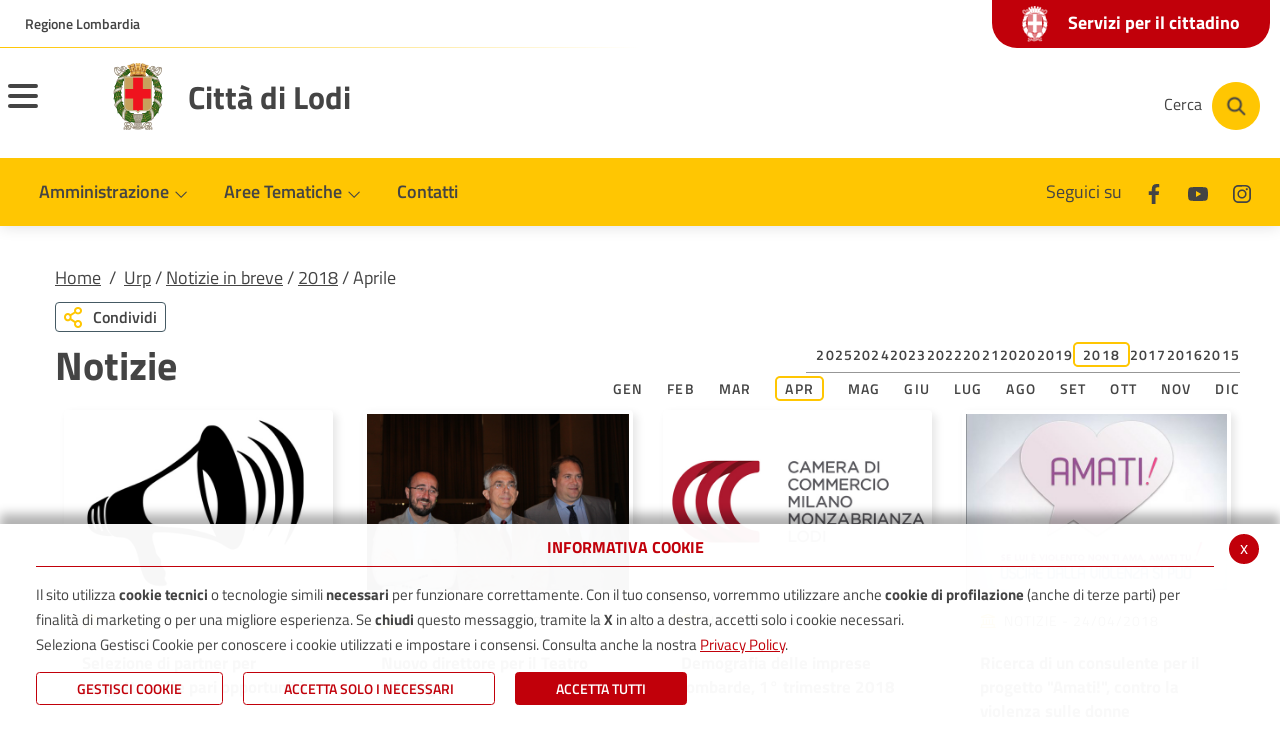

--- FILE ---
content_type: text/html; charset=UTF-8
request_url: https://www.comune.lodi.it/flex/cm/pages/ServeBLOB.php/L/IT/IDPagina/413?YY=2018&MM=4
body_size: 14221
content:
<!DOCTYPE html>
<html lang="it">
<head>
<!--

		FlexCMP - Digital Experience Platform (DXP)
		v. 7.9.13 - 2025
		(c) 2000-2025 Deda Digital s.r.l. - Bologna, Italy - www.flexcmp.com - www.deda.digital
	-->
		<meta name='generator' content='FlexCMP - www.flexcmp.com' />
	

	<meta charset="UTF-8">
	<meta http-equiv="X-UA-Compatible" content="IE=edge">
	<meta name="viewport" content="width=device-width, initial-scale=1">
	<!-- START INDEX --><title>Contatti e URP - Rassegna Stampa - Notizie in breve - Comune di Lodi</title><!-- STOP INDEX -->
	<link rel="stylesheet" href="//cdn.jsdelivr.net/npm/bootstrap-italia@1.3.10/dist/css/bootstrap-italia.min.css" />
	<link rel="stylesheet" href="//cdnjs.cloudflare.com/ajax/libs/slick-carousel/1.8.1/slick.min.css" />

	<link rel='stylesheet' type='text/css' media='screen' href='https://www.comune.lodi.it/flex/TemplatesUSR/assets/R-22/fontawesome-pro-5.7.1-web/css/all.min.css' />
	<link rel='stylesheet' type='text/css' media='screen' href='https://www.comune.lodi.it/flex/cm/pages/ServeCSS.php/L/IT/N/R-22~flex.css/M/-/BF/CHROME/BV/131.0.0.0?Pqzw5b' />
	
	<meta name='keywords' content='' />
	<meta name='description' content='' />
	<meta name='author' content='' />
    <meta name="robots" content="index,follow">
    
    <link rel="shortcut icon" href="https://www.comune.lodi.it/flex/TemplatesUSR/assets/img/favicon.ico" type="image/x-icon" />
    <link rel="apple-touch-icon" href="https://www.comune.lodi.it/flex/TemplatesUSR/assets/img/apple-touch-icon.png" />
	
	
	
	
	<script>
		window.__PUBLIC_PATH__='https://www.comune.lodi.it/flex/TemplatesUSR/assets/R-22/fonts';
	</script>
<link rel='canonical' href='https://www.comune.lodi.it/flex/cm/pages/ServeBLOB.php/L/IT/IDPagina/413' />
<link rel='alternate' href='https://www.comune.lodi.it/flex/cm/pages/ServeBLOB.php/L/IT/IDPagina/413' hreflang='it' />
<meta property="og:title" content="Contatti e URP - Rassegna Stampa - Notizie in breve" />
<meta property="og:type" content="article" />
<meta property="og:url" content="https://www.comune.lodi.it/flex/cm/pages/ServeBLOB.php/L/IT/IDPagina/413" />
<meta property="og:site_name" content="www.comune.lodi.it" />
<meta name="twitter:card" content="summary" />
<meta name="twitter:site" content="www.comune.lodi.it" />
<meta name="twitter:creator" content="FlexCMP" />
<meta name="twitter:title" content="Contatti e URP - Rassegna Stampa - Notizie in breve" />

</head>
<body class="main fx-idp-413 mac chrome vma-131 vmi-0">
	<!-- Modal -->
<div class="modal fade modal-fullscreen modal-search show" id="searchModal" tabindex="-1" role="dialog" aria-labelledby="exampleModalLabel" aria-hidden="true">
    <div class="modal-dialog" role="document">
      <div class="modal-content">
        <div class="modal-header">
          <div class="container">
            <div class="row">
              <div class="col-2 col-md-1">
                <button type="button" class="close" data-dismiss="modal" aria-label="Close">
                  <i class="far fa-arrow-circle-left"></i>
                </button>
              </div>
              <div class="col-10 col-md-11">
                <h1 class="modal-title" id="searchModalTitle">
                  <span>Cerca</span>
                </h1>
              </div>
            </div> 
          </div>
        </div>
        <div class="modal-body">
          <div class="container">
            <div class="row">
              <div class="col-12">
                
<form id='F1'  method='post' action='https://www.comune.lodi.it/flex/cm/FixedPages/Common/Search.v3.php/L/IT/s/2' enctype='multipart/form-data'>
<div class="Search">
	<label for="text" class="SearchFormText GoAway" accesskey="R">Cerca</label>
	<div class="inputText"><input type='text' id='text' name='text' value='' maxlength='40' placeholder='Cerca nel sito' class='Input' /></div>
	<div class="IcoCerca"><input type='submit' id='btnOK' name='btnOK' value=''  class='Submit'/></div>
</div>   
<div><input type='hidden' name='HaveDataF1' id='HaveDataF1' value='1' /></div>

</form>

              </div>
            </div>
          </div>      
        </div>
      </div>
    </div>
  </div>
  
  
  <header>
    <div class="it-header-wrapper it-header-sticky">
      <div class="it-header-slim-wrapper">
        <div class="container">
          <div class="row">
            <div class="col-12">
              <div class="it-header-slim-wrapper-content">
                <a class="d-none d-lg-block navbar-brand target_blank" href="//www.regione.lombardia.it">Regione Lombardia</a>
                
                <a class="linkSportello" href="https://www.comune.lodi.it/flex/cm/pages/ServeBLOB.php/L/IT/IDPagina/379">
                  <span class="txtServizi"><img src="https://www.comune.lodi.it/flex/TemplatesUSR/assets/R-22/img/stemma-negativo.png">Servizi per il cittadino</span>
                </a>

                <div class="nav-mobile">
                  <nav>
                    <a class="it-opener d-lg-none" data-toggle="collapse" href="//www.regione.lombardia.it" role="button" aria-expanded="false" aria-controls="menu-principale">
                      <span>Regione Lombardia</span>
                    </a>
                  </nav>
                </div>
              </div>
            </div>
          </div>
        </div>
      </div>
      <div class="it-nav-wrapper">
        <div class="it-header-center-wrapper">
          <div class="container">
            <div class="row">
              <div class="it-header-center-content-wrapper">
                <div class="it-brand-wrapper">
                  <button class="custom-navbar-toggler menuHamburger" type="button" aria-controls="nav11" aria-expanded="false" aria-label="Toggle navigation" data-target="#nav11">
                    <span class="hamb-top"></span> 
                    <span class="hamb-middle"></span> 
                    <span class="hamb-bottom"></span> 
            
                  </button>
                  <a href="https://www.comune.lodi.it/home" title="Città di Lodi">
                    <div class="it-brand-text">
                      <img src="https://www.comune.lodi.it/flex/TemplatesUSR/assets/R-22/img/stemma-lodi.png" alt="Città di Lodi" title="Città di Lodi" />
                    </div>
                    <span>Città di Lodi</span>
                  </a>
                </div>
                <div class="it-right-zone">
                  <div class="it-socials d-none d-md-flex">
                    <span>Seguici su</span>
                    <ul>
                      <li>
                        <a href="//www.facebook.com/ComunediLodi" title="Seguici su Facebook" aria-label="Facebook" class="target_blank">
                          <svg class="icon icon-sm">
                            <use xlink:href="https://www.comune.lodi.it/flex/TemplatesUSR/assets/R-22/img/sprite.svg#it-facebook"></use>
                          </svg>
                        </a>
                      </li>
                      <!--
                      <li>
                        <a href="//twitter.com/ComunediLodi" title="Seguici su Twitter" aria-label="Twitter" class="target_blank">
                          <svg class="icon icon-sm">
                            <use xlink:href="https://www.comune.lodi.it/flex/TemplatesUSR/assets/R-22/img/sprite.svg#it-twitter"></use>
                          </svg>
                        </a>
                      </li>-->
                      <li>
                        <a href="//www.youtube.com/user/ComunediLodi" title="Seguici su Youtube" aria-label="Youtube" class="target_blank">
                          <svg class="icon icon-sm">
                            <use xlink:href="https://www.comune.lodi.it/flex/TemplatesUSR/assets/R-22/img/sprite.svg#it-youtube"></use>
                          </svg>
                        </a>
                      </li>
                      <li>
                        <a href="//www.instagram.com/comunedilodi" title="Seguici su Instagram" aria-label="Instagram" class="target_blank">
                          <svg class="icon icon-sm">
                            <use xlink:href="https://www.comune.lodi.it/flex/TemplatesUSR/assets/R-22/img/sprite.svg#it-instagram"></use>
                          </svg>
                        </a>
                      </li>
                    </ul>
                  </div>
                  <div class="it-search-wrapper">
                    <button aria-label="Cerca" class="btn btn-cerca" type="button" data-toggle="modal" data-target="#searchModal">
                    <span class="d-none d-md-block txtCerca">Cerca</span>
                    <a aria-label="Cerca" class="search-link rounded-icon" href="#">
                      <img src="https://www.comune.lodi.it/flex/TemplatesUSR/assets/R-22/img/ico-cerca.png" alt="Cerca">
                    </a>
                    </button>
                  </div>
                </div>
              </div>
            </div>
          </div>
        </div>
        <div class="it-header-navbar-wrapper">
          <div class="container">
            <nav class="navbar navbar-expand-lg has-megamenu">
              <div class="navbar-collapsable" id="nav10">
                <div class="overlay"></div>
                <div class="close-div sr-only">
                  <button class="btn close-menu" type="button"><span class="it-close"></span>close</button>
                </div>
                <div class="menu-top">
                    
                </div>
                <div class="menu-wrapper">
                  <div class="logo-sticky">
                    <a href="https://www.comune.lodi.it/home">
                      <img src="https://www.comune.lodi.it/flex/TemplatesUSR/assets/R-22/img/stemma-lodi.png" alt="Città di Lodi" title="Città di Lodi" />
                    </a>
                  </div>
                  <ul class="navbar-nav">
                    <li class="nav-item dropdown">
                      <a class="nav-link dropdown-toggle" href="https://www.comune.lodi.it/comune.html" data-toggle="dropdown" aria-expanded="false">
                        <span>Amministrazione</span>
                        <svg class="icon icon-xs">
                          <use xlink:href="https://www.comune.lodi.it/flex/TemplatesUSR/assets/R-22/img/sprite.svg#it-expand"></use>
                        </svg>
                      </a>
                      <div class="dropdown-menu">
                        <div class="link-list-wrapper">
                          
<ol>
<li><a href='https://www.comune.lodi.it/sindaco' title='Il Sindaco' ><span>Sindaco</span></a></li>
<li><a href='https://www.comune.lodi.it/giunta' title='La Giunta Comunale' ><span>Giunta Comunale</span></a></li>
<li><a href='https://www.comune.lodi.it/consiglio' title='Il Consiglio Comunale' ><span>Consiglio Comunale</span></a></li>
<li><a href='https://www.comune.lodi.it/flex/cm/pages/ServeBLOB.php/L/IT/IDPagina/2481' title='Organizzazione dell&#039;ente' ><span>Organizzazione dell&#039;ente</span></a></li>
<li><a href='https://www.comune.lodi.it/flex/cm/pages/ServeBLOB.php/L/IT/IDPagina/2209' title='Albo pretorio On line' ><span>Albo pretorio</span></a></li>
<li><a href='https://www.comune.lodi.it/flex/cm/pages/ServeBLOB.php/L/IT/IDPagina/379' title='Servizi on-line' ><span>Servizi per il cittadino</span></a></li>
<li><a href='https://www.comune.lodi.it/flex/cm/pages/ServeBLOB.php/L/IT/IDPagina/11667' title='' ><span>Servizi per Enti e Imprese</span></a></li>
<li><a href='https://www.comune.lodi.it/flex/cm/pages/ServeBLOB.php/L/IT/IDPagina/11406' title='' ><span>Servizi dipendenti/amministratori</span></a></li>
</ol>


                        </div>
                      </div>
                    </li>
                    <li class="nav-item dropdown megamenu">
                      <a class="nav-link dropdown-toggle" href="javascript:alert('extFlexPage: no page with ID [BLOB:ID=11]')" data-toggle="dropdown" aria-expanded="false">
                        <span>Aree Tematiche</span>
                        <svg class="icon icon-xs">
                          <use xlink:href="https://www.comune.lodi.it/flex/TemplatesUSR/assets/R-22/img/sprite.svg#it-expand"></use>
                        </svg>
                      </a>
                      <div class="dropdown-menu">
                          <div class="row">
                            <div class="col-12 col-lg-4">
                                <div class="link-list-wrapper">
                                  
<ol>
<li><a href='https://www.comune.lodi.it/areetematiche/ambiente' title='Ambiente e Ecologia' ><img src='https://www.comune.lodi.it/flex/images/1/2/2/D.1fb08d8f5e57ed7cd02e/leaf_regular_small.png' alt='Educazione e istruzione ' /><span>Ambiente, Ecologia e cambiamenti climatici</span></a></li>
<li><a href='https://www.comune.lodi.it/areetematiche/anagrafe' title='Anagrafe, Stato civile, Elettorale, Protocollo' ><img src='https://www.comune.lodi.it/flex/images/1/e/d/D.e6bbac76c3231f2b4331/address_card_regular_small.png' alt='Educazione e istruzione ' /><span>Servizi demografici e al cittadino</span></a></li>
<li><a href='https://www.comune.lodi.it/areetematiche/cultura' title='Cultura, Sport e Turismo' ><img src='https://www.comune.lodi.it/flex/images/1/3/5/D.03e6039089900ed12f7e/child_regular_small.png' alt='Educazione e istruzione ' /><span>Cultura, Sport e Turismo</span></a></li>
<li><a href='https://www.comune.lodi.it/areetematiche/istruzione' title='Educazione e istruzione ' ><img src='https://www.comune.lodi.it/flex/images/1/0/7/D.f3f00af26c93dceadfe0/graduation_cap_solid_small.png' alt='Educazione e istruzione ' /><span>Istruzione</span></a></li>
<li><a href='https://www.comune.lodi.it/areetematiche/nidi-politiche-familiari' title='Educazione e istruzione ' ><img src='https://www.comune.lodi.it/flex/images/1/0/7/D.f3f00af26c93dceadfe0/graduation_cap_solid_small.png' alt='Educazione e istruzione ' /><span>Nidi e politiche familiari</span></a></li>
<li><a href='https://www.comune.lodi.it/areetematiche/pari-opportunita-centro-antiviolenza' title='' ><span>Pari opportunit&agrave; e politiche antiviolenza</span></a></li>
<li><a href='https://centroantiviolenzalodi.it/centro-antiviolenza/' title='' ><span>Centro Antiviolenza</span></a></li>
<li><a href='https://www.comune.lodi.it/areetematiche/polizia' title='Sicurezza, Polizia Locale, ZTL' ><img src='https://www.comune.lodi.it/flex/images/1/c/3/D.46ff463d5296755a72f2/shield_alt_regular_small.png' alt='Sicurezza e Polizia Locale' /><span>Sicurezza</span></a></li>
<li><a href='https://www.comune.lodi.it/areetematiche/urbanistica' title='Edilizia, Lavori pubblici, Urbanistica, Patrimonio' ><img src='https://www.comune.lodi.it/flex/images/2/7/6/D.7b80a5029313642d2559/ico_edil_urban.png' alt='Edilizia, Lavori pubblici, Urbanistica' /><span>Edilizia, Lavori pubblici, Urbanistica, Patrimonio</span></a></li>
<li><a href='https://www.comune.lodi.it/areetematiche/SUAP' title='Sportello Unico Attività Produttive' ><img src='https://www.comune.lodi.it/flex/images/1/2/0/D.8da03cbac3f2d9ed2f27/store_regular_small.png' alt='Educazione e istruzione ' /><span>Sportello Unico Attivit&agrave; Produttive</span></a></li>
<li><a href='https://www.comune.lodi.it/areetematiche/tariffe' title='Tributi e Tariffe' ><img src='https://www.comune.lodi.it/flex/images/1/0/7/D.fcc3f6c0b8c2e79e0419/trash_alt_regular_small.png' alt='Educazione e istruzione ' /><span>Tributi e Tariffe</span></a></li>
<li><a href='https://www.comune.lodi.it/areetematiche/sociale' title='Sociale' ><img src='https://www.comune.lodi.it/flex/images/1/3/9/D.5ff5247f35d91cd06f67/hands_helping_regular_small.png' alt='Educazione e istruzione ' /><span>Sociale e Politiche abitative</span></a></li>
<li><a href='https://www.comune.lodi.it/flex/cm/pages/ServeBLOB.php/L/IT/IDPagina/11624' title='' ><span>Servizi di Segreteria</span></a></li>
<li><a href='https://www.comune.lodi.it/areetematiche/viabilita-mobilita' title='Sicurezza, Polizia Locale, ZTL' ><img src='https://www.comune.lodi.it/flex/images/1/c/3/D.46ff463d5296755a72f2/shield_alt_regular_small.png' alt='Sicurezza e Polizia Locale' /><span>Mobilit&agrave;</span></a></li>
<li><a href='https://www.comune.lodi.it/areetematiche/cimiteri' title='' ><span>Cimiteri</span></a></li>
</ol>


                                </div>
                            </div>
                          </div>

                        </div>
                    </li>
                    <li class="nav-item dropdown">
                      <a class="nav-link" href="https://www.comune.lodi.it/contatti">
                        <span>Contatti</span>
                      </a>
                    </li>
                  </ul>
                  <a class="linkSportello2" href="https://www.comune.lodi.it/flex/cm/pages/ServeBLOB.php/L/IT/IDPagina/379">
                    <span class="txtServizi"><img src="https://www.comune.lodi.it/flex/TemplatesUSR/assets/R-22/img/stemma-negativo.png">Servizi per il cittadino</span>
                  </a>
                  <div class="it-socials it-socials d-none d-md-flex">
                    <span>Seguici su</span>
                    <ul>
                      <li>
                        <a href="//www.facebook.com/ComunediLodi" title="Seguici su Facebook" aria-label="Facebook" class="target_blank">
                          <svg class="icon icon-sm">
                            <use xlink:href="https://www.comune.lodi.it/flex/TemplatesUSR/assets/R-22/img/sprite.svg#it-facebook"></use>
                          </svg>
                        </a>
                      </li>
                      <!--
                      <li>
                        <a href="//twitter.com/ComunediLodi" title="Seguici su Twitter" aria-label="Twitter" class="target_blank">
                          <svg class="icon icon-sm">
                            <use xlink:href="https://www.comune.lodi.it/flex/TemplatesUSR/assets/R-22/img/sprite.svg#it-twitter"></use>
                          </svg>
                        </a>
                      </li>-->
                      <li>
                        <a href="//www.youtube.com/user/ComunediLodi" title="Seguici su Youtube" aria-label="Youtube" class="target_blank">
                          <svg class="icon icon-sm">
                            <use xlink:href="https://www.comune.lodi.it/flex/TemplatesUSR/assets/R-22/img/sprite.svg#it-youtube"></use>
                          </svg>
                        </a>
                      </li>
                      <li>
                        <a href="//www.instagram.com/comunedilodi" title="Seguici su Instagram" aria-label="Instagram" class="target_blank">
                          <svg class="icon icon-sm">
                            <use xlink:href="https://www.comune.lodi.it/flex/TemplatesUSR/assets/R-22/img/sprite.svg#it-instagram"></use>
                          </svg>
                        </a>
                      </li>
                    </ul>
                  </div>
                  <div class="it-search-wrapper cloned">
                    <button aria-label="Cerca" class="btn btn-cerca" type="button" data-toggle="modal" data-target="#searchModal">
                    <a aria-label="Cerca" class="search-link rounded-icon" href="#">
                      <img src="https://www.comune.lodi.it/flex/TemplatesUSR/assets/R-22/img/ico-cerca.png" alt="Cerca">
                    </a>
                    </button>
                  </div>
                </div>
              </div>
            </nav>
          </div>
        </div>
        <div class="it-header-navbar-wrapper menu-responsive">
          <div class="container">
            <nav class="navbar navbar-expand-lg has-megamenu">
              <div class="navbar-collapsable" id="nav11">
                <div class="overlay"></div>
                <div class="close-div sr-only">
                  <button class="btn close-menu" type="button"><span class="it-close"></span>close</button>
                </div>
                <div class="menu-top">
                    
                </div>
                <div class="menu-wrapper">
                  <ul class="navbar-nav">
                    <li class="nav-item dropdown">
                      <a class="nav-link dropdown-toggle" href="https://www.comune.lodi.it/comune.html" data-toggle="dropdown" aria-expanded="false">
                        <span>Amministrazione</span>
                        <svg class="icon icon-xs">
                          <use xlink:href="https://www.comune.lodi.it/flex/TemplatesUSR/assets/R-22/img/sprite.svg#it-expand"></use>
                        </svg>
                      </a>
                      <div class="dropdown-menu">
                        <div class="link-list-wrapper">
                          
<ol>
<li><a href='https://www.comune.lodi.it/sindaco' title='Il Sindaco' ><span>Sindaco</span></a></li>
<li><a href='https://www.comune.lodi.it/giunta' title='La Giunta Comunale' ><span>Giunta Comunale</span></a></li>
<li><a href='https://www.comune.lodi.it/consiglio' title='Il Consiglio Comunale' ><span>Consiglio Comunale</span></a></li>
<li><a href='https://www.comune.lodi.it/flex/cm/pages/ServeBLOB.php/L/IT/IDPagina/2481' title='Organizzazione dell&#039;ente' ><span>Organizzazione dell&#039;ente</span></a></li>
<li><a href='https://www.comune.lodi.it/flex/cm/pages/ServeBLOB.php/L/IT/IDPagina/2209' title='Albo pretorio On line' ><span>Albo pretorio</span></a></li>
<li><a href='https://www.comune.lodi.it/flex/cm/pages/ServeBLOB.php/L/IT/IDPagina/379' title='Servizi on-line' ><span>Servizi per il cittadino</span></a></li>
<li><a href='https://www.comune.lodi.it/flex/cm/pages/ServeBLOB.php/L/IT/IDPagina/11667' title='' ><span>Servizi per Enti e Imprese</span></a></li>
<li><a href='https://www.comune.lodi.it/flex/cm/pages/ServeBLOB.php/L/IT/IDPagina/11406' title='' ><span>Servizi dipendenti/amministratori</span></a></li>
</ol>


                        </div>
                      </div>
                    </li>
                    <li class="nav-item dropdown">
                      <a class="nav-link dropdown-toggle" href="https://www.comune.lodi.it/flex/cm/pages/ServeBLOB.php/L/IT/IDPagina/14" data-toggle="dropdown" aria-expanded="false">
                        <span>Aree Tematiche</span>
                        <svg class="icon icon-xs">
                          <use xlink:href="https://www.comune.lodi.it/flex/TemplatesUSR/assets/R-22/img/sprite.svg#it-expand"></use>
                        </svg>
                      </a>
                      <div class="dropdown-menu">
                        <div class="link-list-wrapper">
                          
<ol>
<li><a href='https://www.comune.lodi.it/areetematiche/ambiente' title='Ambiente e Ecologia' ><img src='https://www.comune.lodi.it/flex/images/1/2/2/D.1fb08d8f5e57ed7cd02e/leaf_regular_small.png' alt='Educazione e istruzione ' /><span>Ambiente, Ecologia e cambiamenti climatici</span></a><ol>
<li><a href='https://www.comune.lodi.it/flex/cm/pages/ServeBLOB.php/L/IT/IDPagina/11435' title='' ><span>Alberi</span></a></li>
<li><a href='https://www.comune.lodi.it/flex/cm/pages/ServeBLOB.php/L/IT/IDPagina/9749' title='' ><span>Ambrosia e pollini</span></a></li>
<li><a href='https://www.comune.lodi.it/flex/cm/pages/ServeBLOB.php/L/IT/IDPagina/9542' title='' ><span>Amianto</span></a></li>
<li><a href='https://www.comune.lodi.it/flex/cm/pages/ServeBLOB.php/L/IT/IDPagina/343' title='Animali' ><span>Animali</span></a></li>
<li><a href='https://www.comune.lodi.it/flex/cm/pages/ServeBLOB.php/L/IT/IDPagina/9408' title='' ><span>Aree a rischio di incidente rilevante</span></a></li>
<li><a href='https://www.comune.lodi.it/flex/cm/pages/ServeBLOB.php/L/IT/IDPagina/350' title='Qualità dell&#039;aria' ><span>Aria</span></a></li>
<li><a href='https://www.comune.lodi.it/flex/cm/pages/ServeBLOB.php/L/IT/IDPagina/7909' title='Case dell&#039;acqua' ><span>Case dell&#039;acqua</span></a></li>
<li><a href='https://www.comune.lodi.it/flex/cm/pages/ServeBLOB.php/L/IT/IDPagina/12369' title='' ><span>Colonnine di ricarica veicoli elettrici</span></a></li>
<li><a href='https://www.comune.lodi.it/flex/cm/pages/ServeBLOB.php/L/IT/IDPagina/9750' title='' ><span>Disinfestazioni zanzare</span></a></li>
<li><a href='https://www.comune.lodi.it/flex/cm/pages/ServeBLOB.php/L/IT/IDPagina/3949' title='Ecosistema Urbano' ><span>Ecosistema Urbano</span></a></li>
<li><a href='https://www.comune.lodi.it/flex/cm/pages/ServeBLOB.php/L/IT/IDPagina/789' title='Fiume Adda' ><span>Fiume Adda</span></a></li>
<li><a href='https://www.comune.lodi.it/flex/cm/pages/ServeBLOB.php/L/IT/IDPagina/12340' title='' ><span>Fondazione CERS Solare Lodigiana</span></a></li>
<li><a href='https://www.comune.lodi.it/green_city' title='' ><span>GREEN CITY</span></a></li>
<li><a href='https://www.comune.lodi.it/flex/cm/pages/ServeBLOB.php/L/IT/IDPagina/4263' title='Impianti termici, caldaie, caminetti, stufe' ><span>Impianti termici, caldaie, caminetti, stufe</span></a></li>
<li><a href='https://www.comune.lodi.it/flex/cm/pages/ServeBLOB.php/L/IT/IDPagina/10131' title='' ><span>Orti Urbani</span></a></li>
<li><a href='https://www.comune.lodi.it/flex/cm/pages/ServeBLOB.php/L/IT/IDPagina/1716' title='Pulizia strade' ><span>Pulizia strade</span></a></li>
<li><a href='https://www.comune.lodi.it/flex/cm/pages/ServeBLOB.php/L/IT/IDPagina/6154' title='' ><span>Raccolta rifiuti</span></a></li>
<li><a href='https://www.comune.lodi.it/flex/cm/pages/ServeBLOB.php/L/IT/IDPagina/2996' title='Società Acqua Lodigiana - S.A.L.' ><span>Servizi idrici - S.A.L.</span></a></li>
<li><a href='https://www.comune.lodi.it/flex/cm/pages/ServeBLOB.php/L/IT/IDPagina/347' title='Solare termico e fotovoltaico' ><span>Solare termico e fotovoltaico</span></a></li>
<li><a href='https://www.comune.lodi.it/flex/cm/pages/ServeBLOB.php/L/IT/IDPagina/5268' title='Teleriscaldamento' ><span>Teleriscaldamento</span></a></li>
<li><a href='https://www.comune.lodi.it/flex/cm/pages/ServeBLOB.php/L/IT/IDPagina/348' title='Verde pubblico e privato' ><span>Verde pubblico e privato</span></a></li>
</ol>
</li>
<li><a href='https://www.comune.lodi.it/areetematiche/anagrafe' title='Anagrafe, Stato civile, Elettorale, Protocollo' ><img src='https://www.comune.lodi.it/flex/images/1/e/d/D.e6bbac76c3231f2b4331/address_card_regular_small.png' alt='Educazione e istruzione ' /><span>Servizi demografici e al cittadino</span></a><ol>
<li><a href='https://www.comune.lodi.it/prenotazione_CIE' title='' ><span>Carta d&#039;Identit&agrave; Elettronica (CIE)</span></a></li>
<li><a href='https://www.comune.lodi.it/flex/cm/pages/ServeBLOB.php/L/IT/IDPagina/11983' title='' ><span>Cambio di residenza</span></a></li>
<li><a href='https://www.comune.lodi.it/flex/cm/pages/ServeBLOB.php/L/IT/IDPagina/10395' title='' ><span>Anagrafe degli Italiani Residenti all&#039;Estero (AIRE)</span></a></li>
<li><a href='https://www.comune.lodi.it/flex/cm/pages/ServeBLOB.php/L/IT/IDPagina/6662' title='' ><span>Donazione di organi e tessuti</span></a></li>
<li><a href='https://www.comune.lodi.it/flex/cm/pages/ServeBLOB.php/L/IT/IDPagina/8573' title='Testamento biologico' ><span>Testamento biologico</span></a></li>
<li><a href='https://www.comune.lodi.it/flex/cm/pages/ServeBLOB.php/L/IT/IDPagina/9571' title='' ><span>Censimento</span></a></li>
<li><a href='https://www.comune.lodi.it/flex/cm/pages/ServeBLOB.php/L/IT/IDPagina/12354' title='' ><span>Referendum 8-9 giugno 2025</span></a></li>
<li><a href='https://www.comune.lodi.it/flex/cm/pages/ServeBLOB.php/L/IT/IDPagina/11436' title='' ><span>Sottoscrizione referendum </span></a></li>
</ol>
</li>
<li><a href='https://www.comune.lodi.it/areetematiche/cultura' title='Cultura, Sport e Turismo' ><img src='https://www.comune.lodi.it/flex/images/1/3/5/D.03e6039089900ed12f7e/child_regular_small.png' alt='Educazione e istruzione ' /><span>Cultura, Sport e Turismo</span></a><ol>
<li><a href='https://www.comune.lodi.it/flex/cm/pages/ServeBLOB.php/L/IT/IDPagina/5308' title='Archivio Storico' ><span>Archivio Storico</span></a></li>
<li><a href='https://www.comune.lodi.it/flex/cm/pages/ServeBLOB.php/L/IT/IDPagina/7048' title='Biblioteca comunale Laudense' ><span>Biblioteca Laudense</span></a></li>
<li><a href='https://www.comune.lodi.it/flex/cm/pages/ServeBLOB.php/L/IT/IDPagina/11200' title='' ><span>Stati Generali della Cultura</span></a></li>
<li><a href='https://www.comune.lodi.it/flex/cm/pages/ServeBLOB.php/L/IT/IDPagina/6870' title='Luoghi della Cultura' ><span>Luoghi della Cultura</span></a></li>
<li><a href='https://www.comune.lodi.it/flex/cm/pages/ServeBLOB.php/L/IT/IDPagina/6881' title='Iniziative' ><span>Iniziative</span></a></li>
<li><a href='https://www.comune.lodi.it/flex/cm/pages/ServeBLOB.php/L/IT/IDPagina/6900' title='Teatro alle Vigne' ><span>Teatro alle Vigne</span></a></li>
<li><a href='https://www.comune.lodi.it/flex/cm/pages/ServeBLOB.php/L/IT/IDPagina/385' title='Sport e Tempo Libero' ><span>Sport e Tempo Libero</span></a></li>
<li><a href='https://www.comune.lodi.it/flex/cm/pages/ServeBLOB.php/L/IT/IDPagina/388' title='Turismo' ><span>Turismo</span></a></li>
<li><a href='https://www.comune.lodi.it/flex/cm/pages/ServeBLOB.php/L/IT/IDPagina/351' title='Associazioni' ><span>Associazioni</span></a></li>
</ol>
</li>
<li><a href='https://www.comune.lodi.it/areetematiche/istruzione' title='Educazione e istruzione ' ><img src='https://www.comune.lodi.it/flex/images/1/0/7/D.f3f00af26c93dceadfe0/graduation_cap_solid_small.png' alt='Educazione e istruzione ' /><span>Istruzione</span></a><ol>
<li><a href='https://www.comune.lodi.it/flex/cm/pages/ServeBLOB.php/L/IT/IDPagina/275' title='Elenco scuole' ><span>Elenco scuole</span></a></li>
<li><a href='https://www.comune.lodi.it/flex/cm/pages/ServeBLOB.php/L/IT/IDPagina/5640' title='Piano per il Diritto allo Studio' ><span>Piano per il Diritto allo Studio</span></a></li>
<li><a href='https://www.comune.lodi.it/flex/cm/pages/ServeBLOB.php/L/IT/IDPagina/11251' title='' ><span>Spazio Gioco - IL TRENINO</span></a></li>
<li><a href='https://www.comune.lodi.it/flex/cm/pages/ServeBLOB.php/L/IT/IDPagina/12099' title='' ><span>Il Coordinamento Pedagogico Territoriale &ndash; CPT</span></a></li>
</ol>
</li>
<li><a href='https://www.comune.lodi.it/areetematiche/nidi-politiche-familiari' title='Educazione e istruzione ' ><img src='https://www.comune.lodi.it/flex/images/1/0/7/D.f3f00af26c93dceadfe0/graduation_cap_solid_small.png' alt='Educazione e istruzione ' /><span>Nidi e politiche familiari</span></a><ol>
<li><a href='https://www.comune.lodi.it/flex/cm/pages/ServeBLOB.php/L/IT/IDPagina/12203' title='' ><span>Graduatoria nidi per inserimenti da Settembre 2025 - anno educativo 2025/2026</span></a></li>
</ol>
</li>
<li><a href='https://www.comune.lodi.it/areetematiche/pari-opportunita-centro-antiviolenza' title='' ><span>Pari opportunit&agrave; e politiche antiviolenza</span></a></li>
<li><a href='https://centroantiviolenzalodi.it/centro-antiviolenza/' title='' ><span>Centro Antiviolenza</span></a></li>
<li><a href='https://www.comune.lodi.it/areetematiche/polizia' title='Sicurezza, Polizia Locale, ZTL' ><img src='https://www.comune.lodi.it/flex/images/1/c/3/D.46ff463d5296755a72f2/shield_alt_regular_small.png' alt='Sicurezza e Polizia Locale' /><span>Sicurezza</span></a><ol>
<li><a href='https://www.comune.lodi.it/flex/cm/pages/ServeBLOB.php/L/IT/IDPagina/6948' title='Multe online' ><span>Multe online</span></a></li>
<li><a href='https://www.comune.lodi.it/flex/cm/pages/ServeBLOB.php/L/IT/IDPagina/8487' title='Piano della sosta' ><span>Piano della sosta</span></a></li>
<li><a href='https://www.comune.lodi.it/ZTL' title='Zona a Traffico Limitato' ><span>Zona a Traffico Limitato</span></a></li>
<li><a href='https://www.comune.lodi.it/protezionecivile' title='Protezione Civile' ><span>Protezione Civile</span></a></li>
<li><a href='https://www.comune.lodi.it/flex/cm/pages/ServeBLOB.php/L/IT/IDPagina/375' title='VideoSorveglianza' ><span>VideoSorveglianza</span></a></li>
<li><a href='https://www.comune.lodi.it/flex/cm/pages/ServeBLOB.php/L/IT/IDPagina/4679' title='FBL, progetto contro le truffe' ><span>FBL, progetto contro le truffe</span></a></li>
</ol>
</li>
<li><a href='https://www.comune.lodi.it/areetematiche/urbanistica' title='Edilizia, Lavori pubblici, Urbanistica, Patrimonio' ><img src='https://www.comune.lodi.it/flex/images/2/7/6/D.7b80a5029313642d2559/ico_edil_urban.png' alt='Edilizia, Lavori pubblici, Urbanistica' /><span>Edilizia, Lavori pubblici, Urbanistica, Patrimonio</span></a><ol>
<li><a href='https://www.comune.lodi.it/flex/cm/pages/ServeBLOB.php/L/IT/IDPagina/1469' title='Piano di Governo del Territorio' ><span>Piano di Governo del Territorio</span></a></li>
<li><a href='https://www.comune.lodi.it/flex/cm/pages/ServeBLOB.php/L/IT/IDPagina/6975' title='Urbanistica' ><span>Urbanistica</span></a></li>
<li><a href='https://www.comune.lodi.it/flex/cm/pages/ServeBLOB.php/L/IT/IDPagina/7012' title='Sportello Unico Edilizia' ><span>Sportello Unico Edilizia</span></a></li>
<li><a href='https://www.comune.lodi.it/flex/cm/pages/ServeBLOB.php/L/IT/IDPagina/12044' title='' ><span>Contributo di Costruzione - Tariffari</span></a></li>
<li><a href='https://www.comune.lodi.it/flex/cm/pages/ServeBLOB.php/L/IT/IDPagina/7029' title='Lavori Pubblici' ><span>Lavori Pubblici</span></a></li>
<li><a href='https://www.comune.lodi.it/flex/cm/pages/ServeBLOB.php/L/IT/IDPagina/8914' title='Patrimonio' ><span>Patrimonio</span></a></li>
<li><a href='https://www.comune.lodi.it/commissionepaesaggio' title='Commissione Paesaggio' ><span>Commissione Paesaggio</span></a></li>
</ol>
</li>
<li><a href='https://www.comune.lodi.it/areetematiche/SUAP' title='Sportello Unico Attività Produttive' ><img src='https://www.comune.lodi.it/flex/images/1/2/0/D.8da03cbac3f2d9ed2f27/store_regular_small.png' alt='Educazione e istruzione ' /><span>Sportello Unico Attivit&agrave; Produttive</span></a><ol>
<li><a href='https://www.comune.lodi.it/flex/cm/pages/ServeBLOB.php/L/IT/IDPagina/9890' title='' ><span>Emergenza COVID -19</span></a></li>
<li><a href='https://www.comune.lodi.it/flex/cm/pages/ServeBLOB.php/L/IT/IDPagina/981' title='Procedimenti SUAP' ><span>Procedimenti</span></a></li>
<li><a href='https://www.comune.lodi.it/flex/cm/pages/ServeBLOB.php/L/IT/IDPagina/5056' title='Pubblicazione degli Atti dei Comuni associati' ><span>Atti dei Comuni associati</span></a></li>
<li><a href='https://www.comune.lodi.it/flex/cm/pages/ServeBLOB.php/L/IT/IDPagina/4934' title='Manifestazioni' ><span>Manifestazioni</span></a></li>
<li><a href='https://www.comune.lodi.it/flex/cm/pages/ServeBLOB.php/L/IT/IDPagina/4871' title='Piano della Pubblicità e delle Pubbliche Affissioni' ><span>Pubblicit&agrave; e affissioni</span></a></li>
<li><a href='https://www.comune.lodi.it/flex/cm/pages/ServeBLOB.php/L/IT/IDPagina/7937' title='Piano cessioni a fini solidaristici' ><span>Cessioni a fini solidaristici</span></a></li>
<li><a href='https://www.comune.lodi.it/flex/cm/pages/ServeBLOB.php/L/IT/IDPagina/6988' title='Regolamenti SUAP' ><span>Regolamenti</span></a></li>
<li><a href='https://www.comune.lodi.it/flex/cm/pages/ServeBLOB.php/L/IT/IDPagina/8268' title='AL VIA - Azioni Lombarde per la Valorizzazione degli Investimenti Aziendali' ><span>Bando Regionale AL VIA</span></a></li>
<li><a href='https://www.comune.lodi.it/flex/cm/pages/ServeBLOB.php/L/IT/IDPagina/12088' title='' ><span>Bando D.U.C. </span></a></li>
<li><a href='https://www.comune.lodi.it/flex/cm/pages/ServeBLOB.php/L/IT/IDPagina/10667' title='' ><span>BANDO IMPRESE ESTERNE AL DUC</span></a></li>
<li><a href='https://www.comune.lodi.it/flex/cm/pages/ServeBLOB.php/L/IT/IDPagina/11543' title='' ><span>Flusso cessazione attivit&agrave;</span></a></li>
<li><a href='https://www.comune.lodi.it/flex/cm/pages/ServeBLOB.php/L/IT/IDPagina/233' title='Taxi e noleggio con conducente' ><span>Taxi e noleggio con conducente</span></a></li>
</ol>
</li>
<li><a href='https://www.comune.lodi.it/areetematiche/tariffe' title='Tributi e Tariffe' ><img src='https://www.comune.lodi.it/flex/images/1/0/7/D.fcc3f6c0b8c2e79e0419/trash_alt_regular_small.png' alt='Educazione e istruzione ' /><span>Tributi e Tariffe</span></a><ol>
<li><a href='https://lodi.k-portal.it/titr/home' title='' ><span>PORTALE TARI</span></a></li>
<li><a href='https://sportellotelematico.comune.lodi.it/action:s_italia:imposta.municipale.unica' title='' ><span>IMU</span></a></li>
<li><a href='https://www.comune.lodi.it/flex/cm/pages/ServeBLOB.php/L/IT/IDPagina/12278' title='' ><span>IMU 2025</span></a></li>
<li><a href='https://www.comune.lodi.it/flex/cm/pages/ServeBLOB.php/L/IT/IDPagina/11863' title='' ><span>IMU 2024</span></a></li>
<li><a href='https://sportellotelematico.comune.lodi.it/action%3As_italia%3Aaccesso.documentale' title='' ><span>RICHIESTA ACCESSO DOCUMENTALE</span></a></li>
<li><a href='https://www.comune.lodi.it/flex/cm/pages/ServeBLOB.php/L/IT/IDPagina/6729' title='Tosap, imposta di pubblicità e diritti sulle pubbliche affissioni' ><span>Canone Unico Patrimoniale</span></a></li>
<li><a href='https://www.comune.lodi.it/flex/cm/pages/ServeBLOB.php/L/IT/IDPagina/4295' title='La nuova Imposta di Soggiorno, ecco le modalità' ><span>Imposta di soggiorno</span></a></li>
<li><a href='https://www.comune.lodi.it/flex/cm/pages/ServeBLOB.php/L/IT/IDPagina/78' title='Addizionale IRPEF' ><span>Addizionale IRPEF</span></a></li>
<li><a href='https://www.comune.lodi.it/flex/cm/pages/ServeBLOB.php/L/IT/IDPagina/74' title='5 per mille' ><span>5 per mille</span></a></li>
<li><a href='https://www.comune.lodi.it/flex/cm/pages/ServeBLOB.php/L/IT/IDPagina/2249' title='Regolamenti - Tributi' ><span>Regolamenti</span></a></li>
</ol>
</li>
<li><a href='https://www.comune.lodi.it/areetematiche/sociale' title='Sociale' ><img src='https://www.comune.lodi.it/flex/images/1/3/9/D.5ff5247f35d91cd06f67/hands_helping_regular_small.png' alt='Educazione e istruzione ' /><span>Sociale e Politiche abitative</span></a><ol>
<li><a href='https://www.comune.lodi.it/flex/cm/pages/ServeBLOB.php/L/IT/IDPagina/125' title='Politiche Sociali - Attività generali' ><span>Contatti Servizi sociali</span></a></li>
<li><a href='https://www.comune.lodi.it/flex/cm/pages/ServeBLOB.php/L/IT/IDPagina/138' title='Anziani' ><span>Anziani</span></a></li>
<li><a href='https://www.comune.lodi.it/flex/cm/pages/ServeBLOB.php/L/IT/IDPagina/145' title='Adulti in difficoltà' ><span>Adulti in difficolt&agrave;</span></a></li>
<li><a href='https://www.arera.it/it/bonus_sociale.htm#' title='' ><span>Bonus sociale - Elettricit&agrave;/Gas/Acqua</span></a></li>
<li><a href='https://www.comune.lodi.it/flex/cm/pages/ServeBLOB.php/L/IT/IDPagina/157' title='Minori e famiglie' ><span>Minori e famiglie</span></a></li>
<li><a href='https://www.comune.lodi.it/flex/cm/pages/ServeBLOB.php/L/IT/IDPagina/3828' title='Comitato Unico di Garanzia - C.U.G.' ><span>Comitato Unico di Garanzia - C.U.G.</span></a></li>
<li><a href='https://www.comune.lodi.it/flex/cm/pages/ServeBLOB.php/L/IT/IDPagina/10193' title='' ><span>Servizi Sociali - Modulistica </span></a></li>
<li><a href='https://www.comune.lodi.it/flex/cm/pages/ServeBLOB.php/L/IT/IDPagina/12323' title='' ><span>Fondo per la non autosufficienza anno 2025 (Misura B2)</span></a></li>
<li><a href='https://www.comune.lodi.it/flex/cm/pages/ServeBLOB.php/L/IT/IDPagina/12324' title='' ><span>Sportello di ascolto e di supporto delle vittime</span></a></li>
<li><a href='https://www.comune.lodi.it/flex/cm/pages/ServeBLOB.php/L/IT/IDPagina/6752' title='Famiglie' ><img src='https://www.comune.lodi.it/flex/images/c/3/9/D.8bede48d56be13db4b84/ico_famiglie.png' alt='Educazione e istruzione ' /><span>Ufficio Casa</span></a></li>
</ol>
</li>
<li><a href='https://www.comune.lodi.it/flex/cm/pages/ServeBLOB.php/L/IT/IDPagina/11624' title='' ><span>Servizi di Segreteria</span></a><ol>
<li><a href='https://www.comune.lodi.it/flex/cm/pages/ServeBLOB.php/L/IT/IDPagina/11627' title='' ><span>Partecipazione e cittadinanza attiva</span></a></li>
<li><a href='https://www.comune.lodi.it/flex/cm/pages/ServeBLOB.php/L/IT/IDPagina/11436' title='' ><span>Sottoscrizione referendum </span></a></li>
</ol>
</li>
<li><a href='https://www.comune.lodi.it/areetematiche/viabilita-mobilita' title='Sicurezza, Polizia Locale, ZTL' ><img src='https://www.comune.lodi.it/flex/images/1/c/3/D.46ff463d5296755a72f2/shield_alt_regular_small.png' alt='Sicurezza e Polizia Locale' /><span>Mobilit&agrave;</span></a><ol>
<li><a href='https://www.comune.lodi.it/flex/cm/pages/ServeBLOB.php/L/IT/IDPagina/265' title='Piano Urbano Mobilità' ><span>Piano Urbano Mobilit&agrave; sostenibile</span></a></li>
<li><a href='https://www.comune.lodi.it/flex/cm/pages/ServeBLOB.php/L/IT/IDPagina/12373' title='' ><span>Lodi a 30 km/h</span></a></li>
<li><a href='https://www.comune.lodi.it/flex/cm/pages/ServeBLOB.php/L/IT/IDPagina/2578' title='Trasporto pubblico' ><span>Trasporto pubblico</span></a></li>
<li><a href='https://www.comune.lodi.it/flex/cm/pages/ServeBLOB.php/L/IT/IDPagina/1725' title='Parcheggi' ><span>Parcheggi</span></a></li>
<li><a href='https://www.comune.lodi.it/flex/cm/pages/ServeBLOB.php/L/IT/IDPagina/801' title='Biciclette e piste ciclabili' ><span>Mobilit&agrave; ciclistica</span></a></li>
<li><a href='https://www.comune.lodi.it/green_way' title='' ><span>Green Way</span></a></li>
<li><a href='https://www.comune.lodi.it/flex/cm/pages/ServeBLOB.php/L/IT/IDPagina/12369' title='' ><span>Colonnine di ricarica veicoli elettrici</span></a></li>
<li><a href='https://www.comune.lodi.it/flex/cm/pages/ServeBLOB.php/L/IT/IDPagina/1716' title='Pulizia strade' ><span>Pulizia strade</span></a></li>
<li><a href='https://www.comune.lodi.it/flex/cm/pages/ServeBLOB.php/L/IT/IDPagina/284' title='' ><span>Permesso temporaneo ZTL </span></a></li>
<li><a href='https://www.comune.lodi.it/flex/cm/pages/ServeBLOB.php/L/IT/IDPagina/4414' title='Contrassegni di circolazione per persone disabili ' ><span>Contrassegni per disabili </span></a></li>
<li><a href='https://www.comune.lodi.it/mezzi_pesanti' title='' ><span>Circolazione mezzi pesanti in citt&agrave; </span></a></li>
<li><a href='https://www.comune.lodi.it/flex/cm/pages/ServeBLOB.php/L/IT/IDPagina/430' title='Limitazioni al traffico' ><span>Limitazioni al traffico</span></a></li>
<li><a href='https://www.comune.lodi.it/areetematiche/viabilita' title='Viabilità e Mobilità' ><img src='https://www.comune.lodi.it/flex/images/1/6/c/D.44dd7ed451424f178c7d/ico_viab_mobil.png' alt='Educazione e istruzione ' /><span>Viabilit&agrave; e Mobilit&agrave; </span></a></li>
</ol>
</li>
<li><a href='https://www.comune.lodi.it/areetematiche/cimiteri' title='' ><span>Cimiteri</span></a></li>
</ol>


                        </div>

                        </div>
                    </li>
                    <li class="nav-item dropdown">
                      <a class="nav-link" href="https://www.comune.lodi.it/contatti">
                        <span>Contatti</span>
                      </a>
                    </li>
                    <li class="nav-item dropdown">
                      <a class="nav-link target_blank" href="https://wbccomunelodi.cloud.incifra.it/booking/">
                        <span>Appuntamenti servizi demografici</span>
                      </a>
                    </li>
                    <li class="nav-item dropdown">
                      <a class="nav-link" href="https://www.comune.lodi.it/flex/cm/pages/ServeBLOB.php/L/IT/IDPagina/379">
                        Servizi per il cittadino
                      </a>
                    </li>
                  </ul>
                </div>
              </div>
            </nav>
          </div>
        </div>
      </div>
    </div>
    <span style='display: none;'></span>  
  </header>
    <!-- START INDEX -->  
    <div class="container">
        <div class="row">
            <!--<div class="col-12 d-block d-md-none">
                <div class="WrapMenuTopResp dropdown">
                    <button class="btnMenuTop" id="toggleTopMenu" data-toggle="dropdown" type="button">
                        <span class="caret"></span>
                        <strong>Menu</strong>
                        <span class="caret"></span>
                    </button>
                    <div class="dropdown-menu">
                        <div class="MenuV">
                            MODULE:IndexTree: ID=2, trailtree, complete, open=1}
                        </div>
                    </div>
                </div>                  
            </div>
            <div class="col-12 col-lg-3 col-md-4 d-none d-md-flex justify-content-center">
                <div class="indexBlock">
                    <div class="indexList">
                        MODULE:IndexTree: ID=2, trailtree, complete, open=2}
                    </div>
                </div>
            </div>-->
            <div class="col-12">
                <div class="corpopagina">
                    <div class="wrap-breadcrumb">
	<span class="homebread"><a class="bread-home" href="https://www.comune.lodi.it/home">Home</a>&nbsp;&nbsp;/&nbsp;</span><!-- BreadCrumb -->


<a href='https://www.comune.lodi.it/urp' title="Urp">Urp</a>

/

<a href='https://www.comune.lodi.it/flex/cm/pages/ServeBLOB.php/L/IT/IDPagina/413' title="Notizie in breve">Notizie in breve</a>

/

<a href='https://www.comune.lodi.it/flex/cm/pages/ServeBLOB.php/L/IT/IDPagina/413?YY=2018' title="2018">2018</a>

/

Aprile


<!-- -->

<!-- -->

</div>
                    <div class="contSocial">
    <div class='socialWheelWrapper hidden-print'>
        <i class="wheel-button fal fa-share-alt" title="Condividi"></i>
        <span class="shareButton">Condividi</span>
        <ul id='socialWheel' class='wheel'>
            <!--<li class='item'><a href='#' id='swLi' title='condividi su Linkedin'><i class="fab fa-linkedin" aria-hidden="true"></i><span class='d-none'>Linkedin</span></a></li>-->
            <li class='item'><a href='#' id='swFb' title='Condividi su Facebook'><i class="fab fa-facebook-f" aria-hidden="true"></i><span class='d-none'>Facebook</span></a></li>
            <!--<li class='item'><a href='#' id='swTw' title='Condividi su Twitter'><i class="fab fa-twitter" aria-hidden="true"></i><span class='d-none'>Twitter</span></a></li>-->
        </ul>
    </div>
</div>
                    
<!-- Begin BLOB Content -->
<h1 class="viewTitolo">Notizie</h1><!-- STOP INDEX -->
<div>
	
	
	
	
	
	
	
	<div class="clear">&nbsp;</div>
</div>

<div class="contBlock">
	<div class="contSelectors">
		
		<div id="ChannelSelection"><strong> Aprile 2018 </strong></div>
		
	
		
		<div id="ChannelYearList"><div id="ChannelYearLabel"></div> <ol><li><a href='https://www.comune.lodi.it/flex/cm/pages/ServeBLOB.php/L/IT/IDPagina/413?YY=2025'>2025</a></li><li><a href='https://www.comune.lodi.it/flex/cm/pages/ServeBLOB.php/L/IT/IDPagina/413?YY=2024'>2024</a></li><li><a href='https://www.comune.lodi.it/flex/cm/pages/ServeBLOB.php/L/IT/IDPagina/413?YY=2023'>2023</a></li><li><a href='https://www.comune.lodi.it/flex/cm/pages/ServeBLOB.php/L/IT/IDPagina/413?YY=2022'>2022</a></li><li><a href='https://www.comune.lodi.it/flex/cm/pages/ServeBLOB.php/L/IT/IDPagina/413?YY=2021'>2021</a></li><li><a href='https://www.comune.lodi.it/flex/cm/pages/ServeBLOB.php/L/IT/IDPagina/413?YY=2020'>2020</a></li><li><a href='https://www.comune.lodi.it/flex/cm/pages/ServeBLOB.php/L/IT/IDPagina/413?YY=2019'>2019</a></li><li class='ChannelSelItem'><strong>2018</strong></li><li><a href='https://www.comune.lodi.it/flex/cm/pages/ServeBLOB.php/L/IT/IDPagina/413?YY=2017'>2017</a></li><li><a href='https://www.comune.lodi.it/flex/cm/pages/ServeBLOB.php/L/IT/IDPagina/413?YY=2016'>2016</a></li><li><a href='https://www.comune.lodi.it/flex/cm/pages/ServeBLOB.php/L/IT/IDPagina/413?YY=2015'>2015</a></li><li><a href='https://www.comune.lodi.it/flex/cm/pages/ServeBLOB.php/L/IT/IDPagina/413?YY=2014'>2014</a></li><li><a href='https://www.comune.lodi.it/flex/cm/pages/ServeBLOB.php/L/IT/IDPagina/413?YY=2013'>2013</a></li><li><a href='https://www.comune.lodi.it/flex/cm/pages/ServeBLOB.php/L/IT/IDPagina/413?YY=2012'>2012</a></li><li><a href='https://www.comune.lodi.it/flex/cm/pages/ServeBLOB.php/L/IT/IDPagina/413?YY=2011'>2011</a></li><li><a href='https://www.comune.lodi.it/flex/cm/pages/ServeBLOB.php/L/IT/IDPagina/413?YY=2010'>2010</a></li><li><a href='https://www.comune.lodi.it/flex/cm/pages/ServeBLOB.php/L/IT/IDPagina/413?YY=2009'>2009</a></li><li><a href='https://www.comune.lodi.it/flex/cm/pages/ServeBLOB.php/L/IT/IDPagina/413?YY=2008'>2008</a></li></ol></div>
		
	
		
		<div id="ChannelMonthList"><div id="ChannelMonthLabel"></div> <ol><li><a href='https://www.comune.lodi.it/flex/cm/pages/ServeBLOB.php/L/IT/IDPagina/413?YY=2018&MM=1'>Gennaio</a></li><li><a href='https://www.comune.lodi.it/flex/cm/pages/ServeBLOB.php/L/IT/IDPagina/413?YY=2018&MM=2'>Febbraio</a></li><li><a href='https://www.comune.lodi.it/flex/cm/pages/ServeBLOB.php/L/IT/IDPagina/413?YY=2018&MM=3'>Marzo</a></li><li class='ChannelSelItem'><strong>Aprile</strong></li><li><a href='https://www.comune.lodi.it/flex/cm/pages/ServeBLOB.php/L/IT/IDPagina/413?YY=2018&MM=5'>Maggio</a></li><li><a href='https://www.comune.lodi.it/flex/cm/pages/ServeBLOB.php/L/IT/IDPagina/413?YY=2018&MM=6'>Giugno</a></li><li><a href='https://www.comune.lodi.it/flex/cm/pages/ServeBLOB.php/L/IT/IDPagina/413?YY=2018&MM=7'>Luglio</a></li><li><a href='https://www.comune.lodi.it/flex/cm/pages/ServeBLOB.php/L/IT/IDPagina/413?YY=2018&MM=8'>Agosto</a></li><li><a href='https://www.comune.lodi.it/flex/cm/pages/ServeBLOB.php/L/IT/IDPagina/413?YY=2018&MM=9'>Settembre</a></li><li><a href='https://www.comune.lodi.it/flex/cm/pages/ServeBLOB.php/L/IT/IDPagina/413?YY=2018&MM=10'>Ottobre</a></li><li><a href='https://www.comune.lodi.it/flex/cm/pages/ServeBLOB.php/L/IT/IDPagina/413?YY=2018&MM=11'>Novembre</a></li><li><a href='https://www.comune.lodi.it/flex/cm/pages/ServeBLOB.php/L/IT/IDPagina/413?YY=2018&MM=12'>Dicembre</a></li></ol></div>
		
	
		
	
		
	</div>
</div>


<div class="ElencoCanale CarouselNewsHome">
	<div class="row">
		

		
		<div class="col-12 col-sm-6 col-md-6 col-lg-3">
			<div class="Item">
				<a href='https://www.comune.lodi.it/flex/cm/pages/ServeBLOB.php/L/IT/IDPagina/8699' title="Selezione di partner per progetto sulle pari opportunità">
					<div class="imgn"><img src='https://www.comune.lodi.it/flex/images/8/2/9/D.2d0d10d62ac4467e368b/avviso_pubblico_01.jpg' width="600" height="404" alt='disegno di un megafono' /></div>
				</a>
			
				<div class="testoN">
					<div class="info">
					<i class="far fa-landmark"></i>
					<span class="canal">NOTIZIE</span>
					<span class="data"> - 30/04/2018</span>
					</div>
					<div class="contHeight">
						<h3>Selezione di partner per progetto sulle pari opportunità</h3>
						<div class="ParN">
							<p>Presentazione candidature entro&nbsp;venerdì 11 maggio 2018</p>
						</div>
					</div>
					<span class="readMore">
						<a href="https://www.comune.lodi.it/flex/cm/pages/ServeBLOB.php/L/IT/IDPagina/8699" title="Selezione di partner per progetto sulle pari opportunità">Leggi di pi&ugrave;<span class="goAway"> Selezione di partner per progetto sulle pari opportunità</span></a>
					</span>
				</div>
			</div>
		</div>
		

		<div class="col-12 col-sm-6 col-md-6 col-lg-3">
			<div class="Item">
				<a href='https://www.comune.lodi.it/flex/cm/pages/ServeBLOB.php/L/IT/IDPagina/8696' title="Nuovo direttore per il Teatro alle Vigne">
					<div class="imgn"><img src='https://www.comune.lodi.it/flex/images/4/f/1/D.4479b94067bbc09dcfeb/home.JPG' width="600" height="404" alt='lorenzo maggi, angelo curtolo e gino biasini nella sala del teatro alle vigne' /></div>
				</a>
			
				<div class="testoN">
					<div class="info">
					<i class="far fa-landmark"></i>
					<span class="canal">NOTIZIE</span>
					<span class="data"> - 27/04/2018</span>
					</div>
					<div class="contHeight">
						<h3>Nuovo direttore per il Teatro alle Vigne</h3>
						<div class="ParN">
							<p>Presentato Angelo Curtolo dal Vicesindaco Maggi e dall'Amministratore di Giona Biasini</p>
						</div>
					</div>
					<span class="readMore">
						<a href="https://www.comune.lodi.it/flex/cm/pages/ServeBLOB.php/L/IT/IDPagina/8696" title="Nuovo direttore per il Teatro alle Vigne">Leggi di pi&ugrave;<span class="goAway"> Nuovo direttore per il Teatro alle Vigne</span></a>
					</span>
				</div>
			</div>
		</div>
		

		<div class="col-12 col-sm-6 col-md-6 col-lg-3">
			<div class="Item">
				<a href='https://www.comune.lodi.it/flex/cm/pages/ServeBLOB.php/L/IT/IDPagina/8694' title="Demografia delle imprese lombarde, 1° trimestre 2018">
					<div class="imgn"><img src='https://www.comune.lodi.it/flex/images/8/8/0/D.873b38a6c67bfe116ae0/cam_com.JPG' width="600" height="404" alt='logo della camera di commercio' /></div>
				</a>
			
				<div class="testoN">
					<div class="info">
					<i class="far fa-landmark"></i>
					<span class="canal">NOTIZIE</span>
					<span class="data"> - 26/04/2018</span>
					</div>
					<div class="contHeight">
						<h3>Demografia delle imprese lombarde, 1° trimestre 2018</h3>
						<div class="ParN">
							<p>Tornano ad aumentare le iscrizioni, accelera la crescita dei servizi e delle società di capitali<br /></p>
						</div>
					</div>
					<span class="readMore">
						<a href="https://www.comune.lodi.it/flex/cm/pages/ServeBLOB.php/L/IT/IDPagina/8694" title="Demografia delle imprese lombarde, 1° trimestre 2018">Leggi di pi&ugrave;<span class="goAway"> Demografia delle imprese lombarde, 1° trimestre 2018</span></a>
					</span>
				</div>
			</div>
		</div>
		

		<div class="col-12 col-sm-6 col-md-6 col-lg-3">
			<div class="Item">
				<a href='https://www.comune.lodi.it/flex/cm/pages/ServeBLOB.php/L/IT/IDPagina/8691' title="Ricerca di un consulente per il progetto "Amati!", contro la violenza sulle donne">
					<div class="imgn"><img src='https://www.comune.lodi.it/flex/images/9/c/a/D.fdb338a5e110903c9303/amati.jpg' width="600" height="404" alt='la scritta amati' /></div>
				</a>
			
				<div class="testoN">
					<div class="info">
					<i class="far fa-landmark"></i>
					<span class="canal">NOTIZIE</span>
					<span class="data"> - 24/04/2018</span>
					</div>
					<div class="contHeight">
						<h3>Ricerca di un consulente per il progetto "Amati!", contro la violenza sulle donne</h3>
						<div class="ParN">
							<p>Pubblicato l'avviso, presentazione delle domande&nbsp;entro martedì 8 maggio</p>
						</div>
					</div>
					<span class="readMore">
						<a href="https://www.comune.lodi.it/flex/cm/pages/ServeBLOB.php/L/IT/IDPagina/8691" title="Ricerca di un consulente per il progetto "Amati!", contro la violenza sulle donne">Leggi di pi&ugrave;<span class="goAway"> Ricerca di un consulente per il progetto "Amati!", contro la violenza sulle donne</span></a>
					</span>
				</div>
			</div>
		</div>
		

		<div class="col-12 col-sm-6 col-md-6 col-lg-3">
			<div class="Item">
				<a href='https://www.comune.lodi.it/flex/cm/pages/ServeBLOB.php/L/IT/IDPagina/8693' title="Quadrilatero
all’Albarola, procede la collaborazione con i residenti&nbsp;">
					<div class="imgn"><img src='https://www.comune.lodi.it/flex/images/8/1/6/D.975d3aff417c75f23754/foto_1.jpeg' width="600" height="404" alt='una nuova panchina in piazza albarola' /></div>
				</a>
			
				<div class="testoN">
					<div class="info">
					<i class="far fa-landmark"></i>
					<span class="canal">NOTIZIE</span>
					<span class="data"> - 24/04/2018</span>
					</div>
					<div class="contHeight">
						<h3>Quadrilatero
all’Albarola, procede la collaborazione con i residenti&nbsp;</h3>
						<div class="ParN">
							<p>Sopralluogo operativo, primi interventi del Comune su sicurezza e decoro</p>
						</div>
					</div>
					<span class="readMore">
						<a href="https://www.comune.lodi.it/flex/cm/pages/ServeBLOB.php/L/IT/IDPagina/8693" title="Quadrilatero
all’Albarola, procede la collaborazione con i residenti&nbsp;">Leggi di pi&ugrave;<span class="goAway"> Quadrilatero
all’Albarola, procede la collaborazione con i residenti&nbsp;</span></a>
					</span>
				</div>
			</div>
		</div>
		

		<div class="col-12 col-sm-6 col-md-6 col-lg-3">
			<div class="Item">
				<a href='https://www.comune.lodi.it/flex/cm/pages/ServeBLOB.php/L/IT/IDPagina/8686' title="Raccolta rifiuti, le variazioni del 25 Aprile e 1 Maggio">
					<div class="imgn"><img src='https://www.comune.lodi.it/flex/images/0/8/2/D.1c45c998f2b4bf4d546a/fai_fiorire_rifiuti.jpg' width="600" height="404" alt='logo della raccolta differenziata' /></div>
				</a>
			
				<div class="testoN">
					<div class="info">
					<i class="far fa-landmark"></i>
					<span class="canal">NOTIZIE</span>
					<span class="data"> - 16/04/2018</span>
					</div>
					<div class="contHeight">
						<h3>Raccolta rifiuti, le variazioni del 25 Aprile e 1 Maggio</h3>
						<div class="ParN">
							<p>Consulta le variazioni del "porta a porta"</p>
						</div>
					</div>
					<span class="readMore">
						<a href="https://www.comune.lodi.it/flex/cm/pages/ServeBLOB.php/L/IT/IDPagina/8686" title="Raccolta rifiuti, le variazioni del 25 Aprile e 1 Maggio">Leggi di pi&ugrave;<span class="goAway"> Raccolta rifiuti, le variazioni del 25 Aprile e 1 Maggio</span></a>
					</span>
				</div>
			</div>
		</div>
		

		<div class="col-12 col-sm-6 col-md-6 col-lg-3">
			<div class="Item">
				<a href='https://www.comune.lodi.it/flex/cm/pages/ServeBLOB.php/L/IT/IDPagina/8676' title="Affitti comunali, riprende la spedizione dei bollettini agli utenti">
					<div class="imgn"><img src='https://www.comune.lodi.it/flex/images/7/e/9/D.d793898e611c58ad763c/casepopolari.jpg' width="600" height="404" alt='alloggi di edilizia residenziale pubblica' /></div>
				</a>
			
				<div class="testoN">
					<div class="info">
					<i class="far fa-landmark"></i>
					<span class="canal">NOTIZIE</span>
					<span class="data"> - 11/04/2018</span>
					</div>
					<div class="contHeight">
						<h3>Affitti comunali, riprende la spedizione dei bollettini agli utenti</h3>
						<div class="ParN">
							<p>Risolto il problema informatico, graduali le consegne degli arretrati&nbsp;&nbsp;</p>
						</div>
					</div>
					<span class="readMore">
						<a href="https://www.comune.lodi.it/flex/cm/pages/ServeBLOB.php/L/IT/IDPagina/8676" title="Affitti comunali, riprende la spedizione dei bollettini agli utenti">Leggi di pi&ugrave;<span class="goAway"> Affitti comunali, riprende la spedizione dei bollettini agli utenti</span></a>
					</span>
				</div>
			</div>
		</div>
		

		<div class="col-12 col-sm-6 col-md-6 col-lg-3">
			<div class="Item">
				<a href='https://www.comune.lodi.it/flex/cm/pages/ServeBLOB.php/L/IT/IDPagina/8677' title="Pronto intervento in motocicletta della Polizia locale">
					<div class="imgn"><img src='https://www.comune.lodi.it/flex/images/7/f/1/D.db2b9122dbb506d0d3b7/home.JPG' width="600" height="402" alt='il sindaco, il comandante della Polizia Locale e due agenti con le motocicliette' /></div>
				</a>
			
				<div class="testoN">
					<div class="info">
					<i class="far fa-landmark"></i>
					<span class="canal">NOTIZIE</span>
					<span class="data"> - 11/04/2018</span>
					</div>
					<div class="contHeight">
						<h3>Pronto intervento in motocicletta della Polizia locale</h3>
						<div class="ParN">
							<p>Inaugurato il nuovo servizio per ottimizzare l'operatività</p>
						</div>
					</div>
					<span class="readMore">
						<a href="https://www.comune.lodi.it/flex/cm/pages/ServeBLOB.php/L/IT/IDPagina/8677" title="Pronto intervento in motocicletta della Polizia locale">Leggi di pi&ugrave;<span class="goAway"> Pronto intervento in motocicletta della Polizia locale</span></a>
					</span>
				</div>
			</div>
		</div>
		

		<div class="col-12 col-sm-6 col-md-6 col-lg-3">
			<div class="Item">
				<a href='https://www.comune.lodi.it/flex/cm/pages/ServeBLOB.php/L/IT/IDPagina/8675' title="Ristorazione scolastica, pubblicato il bando di gara">
					<div class="imgn"><img src='https://www.comune.lodi.it/flex/images/4/f/3/D.8d450dada6822f16a624/astabando.jpg' width="600" height="404" alt='un martello d&#039;asta' /></div>
				</a>
			
				<div class="testoN">
					<div class="info">
					<i class="far fa-landmark"></i>
					<span class="canal">NOTIZIE</span>
					<span class="data"> - 09/04/2018</span>
					</div>
					<div class="contHeight">
						<h3>Ristorazione scolastica, pubblicato il bando di gara</h3>
						<div class="ParN">
							<p>Presentazione offerte entro il giorno giovedì 7 giugno alle ore 12.00</p>
						</div>
					</div>
					<span class="readMore">
						<a href="https://www.comune.lodi.it/flex/cm/pages/ServeBLOB.php/L/IT/IDPagina/8675" title="Ristorazione scolastica, pubblicato il bando di gara">Leggi di pi&ugrave;<span class="goAway"> Ristorazione scolastica, pubblicato il bando di gara</span></a>
					</span>
				</div>
			</div>
		</div>
		

		<div class="col-12 col-sm-6 col-md-6 col-lg-3">
			<div class="Item">
				<a href='https://www.comune.lodi.it/flex/cm/pages/ServeBLOB.php/L/IT/IDPagina/8674' title="25 aprile 2018, 73° Anniversario della Liberazione in Italia">
					<div class="imgn"><img src='https://www.comune.lodi.it/flex/images/7/a/7/D.59827bff67ced717942b/liberazione.jpg' width="600" height="404" alt='la scritta festa della liberazione sul tricolore' /></div>
				</a>
			
				<div class="testoN">
					<div class="info">
					<i class="far fa-landmark"></i>
					<span class="canal">NOTIZIE</span>
					<span class="data"> - 25/04/2018</span>
					</div>
					<div class="contHeight">
						<h3>25 aprile 2018, 73° Anniversario della Liberazione in Italia</h3>
						<div class="ParN">
							<p>Guarda le foto della commemorazione a Lodi</p>
						</div>
					</div>
					<span class="readMore">
						<a href="https://www.comune.lodi.it/flex/cm/pages/ServeBLOB.php/L/IT/IDPagina/8674" title="25 aprile 2018, 73° Anniversario della Liberazione in Italia">Leggi di pi&ugrave;<span class="goAway"> 25 aprile 2018, 73° Anniversario della Liberazione in Italia</span></a>
					</span>
				</div>
			</div>
		</div>
		

		<div class="col-12 col-sm-6 col-md-6 col-lg-3">
			<div class="Item">
				<a href='https://www.comune.lodi.it/flex/cm/pages/ServeBLOB.php/L/IT/IDPagina/8673' title="Direttore artistico del "Teatro alle Vigne", pubblicato l'avviso di Giona S.r.l.">
					<div class="imgn"><img src='https://www.comune.lodi.it/flex/images/4/6/3/D.9b45336468206334892c/TeatroalleVigne.jpg' width="600" height="404" alt='Logo del Teatro alle Vigne' /></div>
				</a>
			
				<div class="testoN">
					<div class="info">
					<i class="far fa-landmark"></i>
					<span class="canal">NOTIZIE</span>
					<span class="data"> - 05/04/2018</span>
					</div>
					<div class="contHeight">
						<h3>Direttore artistico del "Teatro alle Vigne", pubblicato l'avviso di Giona S.r.l.</h3>
						<div class="ParN">
							<p>Presentazione delle candidature entro il giorno venerdì 20 aprile</p>
						</div>
					</div>
					<span class="readMore">
						<a href="https://www.comune.lodi.it/flex/cm/pages/ServeBLOB.php/L/IT/IDPagina/8673" title="Direttore artistico del "Teatro alle Vigne", pubblicato l'avviso di Giona S.r.l.">Leggi di pi&ugrave;<span class="goAway"> Direttore artistico del "Teatro alle Vigne", pubblicato l'avviso di Giona S.r.l.</span></a>
					</span>
				</div>
			</div>
		</div>
		

		
	</div>
	<div class="clear">&nbsp;</div>
</div>


<!-- START INDEX -->
<!-- End BLOB Content -->

                    <div class="row">
                        
                        
                    </div>
                </div>
            </div>
        </div>
    </div>
    <!-- STOP INDEX -->
	<!-- INIZIO FOOTER -->
<footer class="it-footer">
  <div class="it-footer-main">
    <div class="container d-sm-flex d-md-block justify-content-sm-center">
      <div class="col-12 col-md-11 d-sm-flex d-md-block justify-content-sm-center">
        <div class="row">
          <div class="col-12 col-sm-3 col-md-auto">
            <div class="logoFooter">
              <img src="https://www.comune.lodi.it/flex/TemplatesUSR/assets/R-22/img/stemma-footer.png" alt="Stemma Comune di Lodi">
            </div>
          </div>
          <div class="col-12 col-sm-9 col-md-8 m-center">
            <div class="footerInfo">
              <strong>Piazza Broletto 1, 26900 Lodi</strong>
              <p>
                P.I. 03116800156 - C.F. 84507570152<br />
                Centralino 0371 409.1 - e-mail: <a href="mailto:urp@comune.lodi.it" title="e-mail">urp@comune.lodi.it</a> - PEC: <a href="mailto:comunedilodi@legalmail.it" title="PEC">comunedilodi@legalmail.it</a>
              </p>
            </div>
          </div>
        </div>
      </div>
    </div>
  </div>
  <div class="it-footer-small-prints clearfix">
    <div class="container">
      <h3 class="sr-only">Sezione Link Utili</h3>
      <div class="it-footer-small-prints-list d-flex ">
        <div class="row w-100">
          <div class="col-12 col-lg-9">
<ol>
<li><a href='http://www.comune.lodi.it/flex/cm/pages/eu-privacy.php/L/IT' title='' ><span>Cookie Policy</span></a></li>
<li><a href='https://www.comune.lodi.it/privacy' title='' ><span>Privacy</span></a></li>
<li><a href='https://www.comune.lodi.it/note-legali' title='' ><span>Note legali</span></a></li>
<li><a href='https://www.comune.lodi.it/credits' title='' ><span>Credits</span></a></li>
<li><a href='https://www.comune.lodi.it/flex/cm/FixedPages/Common/SiteMapTree.php/L/IT' title='Mappa del Sito' ><span>Mappa del Sito</span></a></li>
<li><a href='https://form.agid.gov.it/view/cb4ffb90-9869-11f0-bee6-a53b1c61d10b' title='' ><span>Dichiarazione di accessibilit&agrave;</span></a></li>
</ol>

</div>
          <div class="col-12 col-lg-3 social">
            <span>Seguici su</span>
            <ul>
              <li>
                <a href="//www.facebook.com/ComunediLodi" title="Seguici su Facebook" aria-label="Facebook" class="target_blank">
                  <svg class="icon icon-sm">
                    <use xlink:href="https://www.comune.lodi.it/flex/TemplatesUSR/assets/R-22/img/sprite.svg#it-facebook"></use>
                  </svg>
                </a>
              </li>
              <!--
              <li>
                <a href="//twitter.com/ComunediLodi" title="Seguici su Twitter" aria-label="Twitter" class="target_blank">
                  <svg class="icon icon-sm">
                    <use xlink:href="https://www.comune.lodi.it/flex/TemplatesUSR/assets/R-22/img/sprite.svg#it-twitter"></use>
                  </svg>
                </a>
              </li>-->
              <li>
                <a href="//www.youtube.com/user/ComunediLodi" title="Seguici su Youtube" aria-label="Youtube" class="target_blank">
                  <svg class="icon icon-sm">
                    <use xlink:href="https://www.comune.lodi.it/flex/TemplatesUSR/assets/R-22/img/sprite.svg#it-youtube"></use>
                  </svg>
                </a>
              </li>
              <li>
                <a href="//instagram.com/comunedilodi" title="Seguici su Instagram" aria-label="Instagram" class="target_blank">
                  <svg class="icon icon-sm">
                    <use xlink:href="https://www.comune.lodi.it/flex/TemplatesUSR/assets/R-22/img/sprite.svg#it-instagram"></use>
                  </svg>
                </a>
              </li>
            </ul>
          </div>
        </div>
      </div>
    </div>
  </div>
</footer>
<!-- FINE FOOTER -->
    <div class='adminlinks'>
    <div class='container'>
        <div class='row justify-content-center'>
            <div class='col-auto'>
                
                
            </div>
        </div>
    </div>
</div>
<script type='text/html' id='eu-privacy-tpl'>&lt;style type='text/css'&gt;

	:root {
		--colore-primario: #c1000a;
	}

	#eu-privacy {
		top: auto !important;
		position: fixed;
		left: 0;
		width: 100%;
		min-height: 50px;
		z-index: 10000;
		bottom: 0;
		overflow: hidden;
		color: black;
		background-color: rgba(255,255,255,0.97);
		box-shadow: 0 -10px 10px rgba(0,0,0,0.3);
		-webkit-transform: translateY(600px);
		   -moz-transform: translateY(600px);
			-ms-transform: translateY(600px);
			 -o-transform: translateY(600px);
				transform: translateY(600px);
		
		-webkit-transition: transform 0.5s ease-in;
		-moz-transition: transform 0.5s ease-in;
		-ms-transition: transform 0.5s ease-in;
		-o-transition: transform 0.5s ease-in;
		transition: transform 0.5s ease-in;	
	}
	#eu-privacy.open {
		-webkit-transform: translateY(0px);
		   -moz-transform: translateY(0px);
			-ms-transform: translateY(0px);
			 -o-transform: translateY(0px);
				transform: translateY(0px);
		
		-webkit-transition: transform 0.5s 1s ease-in;
		-moz-transition: transform 0.5s 1s ease-in;
		-ms-transition: transform 0.5s 1s ease-in;
		-o-transition: transform 0.5s 1s ease-in;
		transition: transform 0.5s 1s ease-in;	
	}
	
	
	#eu-privacy-inner { margin: 15px; }
	#eu-privacy-inner p { font-size: 15px; line-height: 25px; }
	#eu-privacy-inner p a { color: var(--colore-primario);}
	
	#eu-privacy-inner p i {     
		font-size: 8px;
		top: -1px;
		position: relative;
		margin-right: 3px; 
		color: grey;
	}
	#eu-privacy-inner .title { 
		font-size: 16px;
		letter-spacing: 0;
		line-height: 17px;
		/*color: black;
		margin-bottom: 5px;*/
		text-transform: uppercase;
		font-weight: 700;
		text-align: center;
	
		color: var(--colore-primario);
		margin-bottom: 10px;
		padding-bottom: 10px;
		border-bottom: 1px solid var(--colore-primario);
	}
	.eu-privacy-check label {
		display: inline-block;
		max-width: 100%;
		margin-bottom: 5px;
		font-weight: 700;
		font-size: 14px;
		top: -2px;
		position: relative;
		margin-right: 5px;
	}
	.eu-privacy-buttons-container {
		margin: 5px 0 0;
		font-size: 12px;
		display: block;
		position: relative;
		font-family: "Titillium Web",sans-serif;
	}
	
	.eu-privacy-checks, .eu-privacy-buttons {
		display: flex;
		justify-content: flex-start;
	}
	
	.eu-privacy-check {
		margin: 0 15px 10px 0;
	}
	
	.eu-privacy-buttons .eu-privacy-button {
		display: inline-block;
		font-weight: 600;
		/*color: var(--colore-primario);*/
		text-align: center;
		vertical-align: middle;
		cursor: pointer;
		-webkit-user-select: none;
		-moz-user-select: none;
		-ms-user-select: none;
		user-select: none;
		/*background-color: transparent;*/
		border: 1px solid var(--colore-primario);
		text-transform: uppercase;
		padding: 5px 40px;
		font-size: 14px;
		line-height: 1.5;
		border-radius: .2rem;
		transition: color .3s ease-in-out, background-color .3s ease-in-out, border-color .15s ease-in-out,box-shadow .15s ease-in-out, opacity 0.3s ease-in-out;
		color: #fff;
		background-color: var(--colore-primario);
	}
	
	.eu-privacy-button:hover {
		text-decoration: none;
		/*
		color: #fff;
		background-color: var(--colore-primario);
		opacity: 0.7;
		*/
		color: var(--colore-primario);
		background-color: transparent;
	}
	
	.eu-privacy-buttons .eu-privacy-button-choose, .eu-privacy-buttons .eu-privacy-button-close {
		color: var(--colore-primario);
		background-color: transparent;
	}

	.eu-privacy-buttons .eu-privacy-button-choose:hover, .eu-privacy-buttons .eu-privacy-button-close:hover {
		background-color: var(--colore-primario);
		color: #fff;
	}

	.eu-privacy-buttons .eu-privacy-button-all:hover {
		color: #fff;
		background-color: var(--colore-primario);
		opacity: 0.7;
	}
	/*
	
	.eu-privacy-buttons .eu-privacy-button-all {
		color: #fff;
		background-color: var(--colore-primario);
		border-color: var(--colore-primario);
		text-transform: uppercase;
		padding: 5px 40px;
	}
	*/
	
	.eu-privacy-buttons .eu-privacy-button-container {
		margin: 0 20px 0 0;
	}
	.eu-privacy-buttons .eu-privacy-button-container a{
		text-decoration: none;
	}
	.eu-privacy-close-box a.eu-privacy-button.eu-privacy-button-close {
		margin-top:-5px;
		background-color: var(--colore-primario);
		color: #ffffff;
		border-radius: 50%;
		width: 30px;
		height: 30px;
		display: block;
		text-align: center;
		line-height: 27px;
		transition: color .15s ease-in-out, background .3s ease-in-out, border-color .15s ease-in-out, box-shadow .15s ease-in-out, opacity 0.3s ease-in-out;
		text-decoration: none;
	}
	.eu-privacy-close-box a.eu-privacy-button.eu-privacy-button-close:hover {
		color: var(--colore-primario);
		background-color: #ffffff;
	}
	.d-none { display: none; }
	.float-right { float: right !important;}
	@media screen and (max-width: 769px) {
		#eu-privacy-inner p, .eu-privacy-check label { font-size: 13px; line-height: 20px;}
	}
	@media screen and (max-width: 568px) {
		#eu-privacy {
			width: 100vw;
		}
		.eu-privacy-close-box a.eu-privacy-button.eu-privacy-button-close {
			margin-top:0;
		}
		.eu-privacy-close-box {
			position: absolute;
			right: 15px;
			top: 5px;
			z-index: 1000;
		}
		.eu-privacy-buttons, .eu-privacy-checks {
			flex-wrap: wrap;
		}
		.eu-privacy-buttons .eu-privacy-button-container {
			margin: 0px 0px 10px 0;
			width: 100%;
		}
		.eu-privacy-buttons .eu-privacy-button {
			width: 100%;
		}
		.eu-privacy-check { margin: 0 5px 0 0; flex: 0 1 46%;}
		
	}
&lt;/style&gt;

&lt;div class="container"&gt;
	&lt;div class="eu-privacy-close-box float-right"&gt;
		&lt;a href="#" class='eu-privacy-button eu-privacy-button-close'&gt;x&lt;/a&gt;
	&lt;/div&gt;
	&lt;div class="row justify-content-center"&gt;
		&lt;div class="col-12 px-0"&gt;
			&lt;h5 class="title"&gt;Informativa cookie&lt;/h5&gt;

			&lt;p class="text"&gt;

			&lt;p class="text"&gt;
				Il sito utilizza &lt;strong&gt;cookie tecnici&lt;/strong&gt; o tecnologie simili &lt;strong&gt;necessari&lt;/strong&gt; per funzionare correttamente. 
				Con il tuo consenso, vorremmo utilizzare anche &lt;strong&gt;cookie di profilazione&lt;/strong&gt; (anche di terze parti) per finalità di marketing o per una migliore esperienza.
				Se &lt;strong&gt;chiudi&lt;/strong&gt; questo messaggio, tramite la &lt;strong&gt;X&lt;/strong&gt; in alto a destra, accetti solo i cookie necessari.
				&lt;br /&gt;
				Seleziona Gestisci Cookie per conoscere i cookie utilizzati e impostare i consensi. Consulta anche la nostra &lt;a href="//www.comune.lodi.it/privacy"&gt;Privacy Policy&lt;/a&gt;.
			&lt;/p&gt;


			&lt;div class='eu-privacy-buttons-container'&gt;

				&lt;div class='eu-privacy-checks'&gt;
	
					&lt;div class='eu-privacy-check d-none'&gt;
						&lt;input type='checkbox' name='eu-privacy-chk-necessary' id='eu-privacy-chk-necessary' value='1' disabled checked&gt;
						&lt;label for='eu-privacy-chk-necessary'&gt;Necessari e tecnici&lt;/label&gt;
					&lt;/div&gt;
			
					&lt;div class='eu-privacy-check d-none'&gt;
						&lt;input type='checkbox' name='eu-privacy-chk-preferences' id='eu-privacy-chk-preferences' value='2'&gt;
						&lt;label for='eu-privacy-chk-preferences'&gt;Preferenze&lt;/label&gt;
					&lt;/div&gt;

					&lt;div class='eu-privacy-check d-none'&gt;
						&lt;input type='checkbox' name='eu-privacy-chk-statistics' id='eu-privacy-chk-statistics' value='4'&gt;
						&lt;label for='eu-privacy-chk-statistics'&gt;Statistiche&lt;/label&gt;
					&lt;/div&gt;
					&lt;div class='eu-privacy-check d-none'&gt;
						&lt;input type='checkbox' name='eu-privacy-chk-marketing' id='eu-privacy-chk-marketing' value='8'&gt;
						&lt;label for='eu-privacy-chk-marketing'&gt;Marketing&lt;/label&gt;
					&lt;/div&gt;
				
				&lt;/div&gt;

				&lt;div class='eu-privacy-buttons'&gt;
					&lt;div class='eu-privacy-button-container'&gt;
						&lt;a href='https://www.comune.lodi.it/flex/cm/pages/eu-privacy.php/L/IT' id='' class='eu-privacy-button eu-privacy-button-choose'&gt;Gestisci Cookie&lt;/a&gt;
					&lt;/div&gt;
					&lt;div class='eu-privacy-button-container'&gt;
						&lt;a href='#' id='eu-privacy-choose' class='eu-privacy-button eu-privacy-button-close'&gt;ACCETTA SOLO I NECESSARI&lt;/a&gt;
					&lt;/div&gt;

					&lt;div class='eu-privacy-button-container'&gt;
						&lt;a href='#' id='eu-privacy-choose-all' class='eu-privacy-button eu-privacy-button-all'&gt;Accetta Tutti&lt;/a&gt;
					&lt;/div&gt;
				&lt;/div&gt;
			
			&lt;/div&gt;
			
		&lt;/div&gt;
	&lt;/div&gt;
&lt;/div&gt;</script>

<script type='text/javascript'>var gAppConfigure = {
	kBlankLinkMessage: ' (Questo collegamento aprirà una nuova finestra)',
		kBaseURL: 'https://www.comune.lodi.it/flex/cm/',
		kDataURL: 'https://www.comune.lodi.it/flex/',
		eucookie: {"settings":1},
	lang: 'IT',
	isDevel: false
};</script>
<script type='text/javascript' src='https://www.comune.lodi.it/flex/cm/js.7.9.13/jq/jquery-3.4.1.min.js'></script>
<script type='text/javascript' src='https://www.comune.lodi.it/flex/cm/js.7.9.13/jq/FlexJS.js'></script><script type="text/javascript">
$().ready(function() {


$( ".canal" ).each(function( index ) {

	var text = $(this).text();
	text = text.replace("Canali:", "");
    $(this).text(text);
});


window.__flex__eu_cookie_enabled = true;

// $(window).on('load', function() {

// });

(function() {

	if (! window.__flex__eu_cookie_enabled)
		return;

	function open() {

		if (fjs.euCookie.handler !== null)
			fjs.euCookie.handler.openDialog();
		else
			fjs.Loader.LoadJS('js/jq/eu-privacy-v2.js', function() {

				fjs.euCookie.handler = new fxEUPrivacy();

				fjs.euCookie.handler.openDialog();
			});
	}

	$('body').on('click', '.eu-privacy-button-set', function() {

		const el = $(this), as = el.data('after-set');

		if (as === 'reload')
			window.addEventListener('eu-privacy:changed', function(e) {

				location.reload();
			});

		open();

		return false;
	});

		// ho già un'impostazione attiva, non apro il dialog

	if (document.cookie.match(/fx-eu-privacy/))
		return;

	open();

})();

});
</script>


<!-- Global site tag (gtag.js) - Google Analytics -->
<script async src='https://www.googletagmanager.com/gtag/js?id=G-1C0DRHW4L1' type='text/plain' data-cookieconsent='statistics'></script>
<script type='text/plain' data-cookieconsent='statistics'>
	window.dataLayer = window.dataLayer || [];
	function gtag(){dataLayer.push(arguments);}
	gtag('js', new Date());

	gtag('config', 'G-1C0DRHW4L1');
</script>

<script type='text/javascript' src='//cdn.jsdelivr.net/npm/bootstrap-italia@1.3.10/dist/js/bootstrap-italia.bundle.min.js'></script>
<script type='text/javascript' src='//cdnjs.cloudflare.com/ajax/libs/slick-carousel/1.8.1/slick.min.js'></script>
<script type="text/javascript">$().ready(function() {


	
	$(".menuHamburger").click(function(){
		$(".menu-responsive").toggleClass("showMenu");
	});

	/* Apriamo il menu padre del attuale elemento nel menu hamburger */
	$(".menu-responsive .navbar-nav .link-list-wrapper li.LIStrong").parent().parent().parent().addClass("show");
	$(".menu-responsive .navbar-nav .link-list-wrapper li.LIStrong").parent().parent().parent().parent().addClass("show");


	$(".FlexNavi span.NavInactive:nth-child(2), .navBottom span.NavInactive:nth-child(2)").html('<i class="fal fa-chevron-left"></i>');
	$(".FlexNavi a[title='Primo Elemento']").html('<i class="fal fa-chevron-double-left"></i>');
	$(".FlexNavi a[title='Ultimo Elemento']").html('<i class="fal fa-chevron-double-right"></i>');
	$(".FlexNavi a[title='Elemento Precedente']").html('<i class="fal fa-chevron-left"></i>');
	$(".FlexNavi a[title='Elemento Successivo']").html('<i class="fal fa-chevron-right"></i>');
	$(".nav-wrap").html("<div class='navTop'>"+$(".FlexNavi").html()+"</div>");
	$(".FlexNavi ol li").each(function(){
		let str = $(this).text();
		if(str == '...'){
			$(this).remove();
		}
	});
	$(" .FlexNavi span").each(function(){
		let testo = $(this).text();
		if(testo == '&lt;' || testo == '>'){
			$(this).html('<i class="fal fa-chevron-right"></i>');
		}else if(testo == '&gt;' || testo == '<'){
			$(this).html('<i class="fal fa-chevron-left"></i>');
		}else if(testo == '<<'){
			$(this).html('<i class="fal fa-chevron-double-left"></i>');
		}else if(testo == '>>'){
			$(this).html('<i class="fal fa-chevron-double-right"></i>');
		}
	});


	/* Copiamo il percorso action dal form generico nel form aggiunto sulla home */
	$(".home-page #F2").attr("action",$(".home-page #F1").attr("action"));
    
	$("#map").addClass( "embed-responsive" );
    $(".gm-style").addClass( "embed-responsive-item" );
    $('table.viewTable').wrap("<div class='table-responsive'></div>");


        
	$(".corpopagina form .BLOBFloatClear").addClass( "form-check" );
	$(".corpopagina form input[type='checkbox']").addClass( "checkbox" );
	$(".corpopagina form input[type='radio']").addClass( "radio" );
	$(".corpopagina form input[type='submit']").addClass("btn btn-secondary");

//  JS modifica form editoriali per adattarli a bootstrap 4

	$( "form .formText" ).each(function() {
		$( this ).addClass('form-control').unwrap().closest('.BLOBWidth100').attr('class','form-group');
		var l = $( this ).prev().find('.formTextLabel').unwrap();
		$( this ).siblings('.formMandatory').appendTo( l );
	});

	$( "form .formTextArea" ).each(function() {
		$( this ).addClass('form-control').unwrap().closest('.BLOBWidth100').attr('class','form-group');
		var la = $( this ).prev().find('.formTextAreaLabel').unwrap();
		$( this ).siblings('.formMandatory').appendTo( la );
	});

	$( "form .formDropDown" ).each(function() {
		$( this ).addClass('form-control').unwrap().closest('.BLOBWidth100').attr('class','form-group');
		var ls = $( this ).prev().find('.formDropDownLabel').unwrap();
		$( this ).siblings('.formMandatory').appendTo( ls);
	});

	$( "form .formCheckboxLabel" ).each(function() {
		$( this ).addClass('form-control').unwrap().closest('.BLOBFloatClear').attr('class','form-check');
	});

	$( "form .checkbox" ).each(function() {
		$( this ).addClass('form-control').unwrap();
	});

	$( "form .checkbox" ).each(function() {
		var l = $( this ).find('.checkbox');
		$( this ).siblings('.formMandatory').appendTo( l );
	});

	$( "form .btn-secondary" ).each(function() {
		$( this ).unwrap().wrap( "<div class='cont-submit'></div>" );
	});
	
	$(".form-check .formMandatory").unwrap();

	$( "form .radio" ).each(function() {
		$( this ).addClass('form-control').unwrap().closest('.BLOBFloatClear').attr('class','form-check');
	});

	// $(".formRadio").unwrap();


	$('.wheel-button, .shareButton').on('click' , function(){
		$('#socialWheel').toggle();
	});

	var wlh = window.location.href;
	
	$('#socialWheel li a').addClass('target_blank');
	$('#swLi').attr('href' , '//www.linkedin.com/shareArticle?url=' + wlh);
	$('#swFb').attr('href' , '//www.facebook.com/sharer/sharer.php?u=' + wlh);
	

	//Mostriamo solo i primi 3 caratteri del mese
	$("#ChannelMonthList ol li a, #ChannelMonthList .ChannelSelItem,#ChannelMonthList .ChannelEmptyItem").each(function(){
		$(this).text($(this).text().substring(0, 3));
	});
	

	
});</script>

</body>
</html>


--- FILE ---
content_type: text/css;charset=UTF-8
request_url: https://www.comune.lodi.it/flex/cm/pages/ServeCSS.php/L/IT/N/R-22~flex.css/M/-/BF/CHROME/BV/131.0.0.0?Pqzw5b
body_size: 24282
content:
/* Cached vesion created on 19/11/25 13:08:52*/
/* elapsed time: 0.015115976333618 secs */

/* processed at 19/11/25 13:08:52 in 0.014911890029907 secs */
@charset "UTF-8";@import url(https://fonts.googleapis.com/css?family=Titillium+Web:200,300,400,600,700,900);@font-face{font-family:"font-awesome-brands";src:url(https://www.comune.lodi.it/flex/TemplatesUSR/assets/fontawesome-pro-5.7.1-web/webfonts/fa-brands-400.eot);src:url(https://www.comune.lodi.it/flex/TemplatesUSR/assets/fontawesome-pro-5.7.1-web/webfonts/fa-brands-400.eot?#iefix) format("embedded-opentype"),url(https://www.comune.lodi.it/flex/TemplatesUSR/assets/fontawesome-pro-5.7.1-web/webfonts/fa-brands-400.woff) format("woff"),url(https://www.comune.lodi.it/flex/TemplatesUSR/assets/fontawesome-pro-5.7.1-web/webfonts/fa-brands-400.ttf) format("truetype"),url(https://www.comune.lodi.it/flex/TemplatesUSR/assets/fontawesome-pro-5.7.1-web/webfonts/fa-brands-400.svg#font-awesome-brands) format("svg");font-weight:normal;font-style:normal;}@font-face{font-family:"font-awesome-light";src:url(https://www.comune.lodi.it/flex/TemplatesUSR/assets/fontawesome-pro-5.7.1-web/webfonts/fa-light-300.eot);src:url(https://www.comune.lodi.it/flex/TemplatesUSR/assets/fontawesome-pro-5.7.1-web/webfonts/fa-light-300.eot?#iefix) format("embedded-opentype"),url(https://www.comune.lodi.it/flex/TemplatesUSR/assets/fontawesome-pro-5.7.1-web/webfonts/fa-light-300.woff) format("woff"),url(https://www.comune.lodi.it/flex/TemplatesUSR/assets/fontawesome-pro-5.7.1-web/webfonts/fa-light-300.ttf) format("truetype"),url(https://www.comune.lodi.it/flex/TemplatesUSR/assets/fontawesome-pro-5.7.1-web/webfonts/fa-light-300.svg#font-awesome-light) format("svg");font-weight:normal;font-style:normal;}@font-face{font-family:"font-awesome-solid";src:url(https://www.comune.lodi.it/flex/TemplatesUSR/assets/fontawesome-pro-5.7.1-web/webfonts/fa-solid-900.eot);src:url(https://www.comune.lodi.it/flex/TemplatesUSR/assets/fontawesome-pro-5.7.1-web/webfonts/fa-solid-900.eot?#iefix) format("embedded-opentype"),url(https://www.comune.lodi.it/flex/TemplatesUSR/assets/fontawesome-pro-5.7.1-web/webfonts/fa-solid-900.woff) format("woff"),url(https://www.comune.lodi.it/flex/TemplatesUSR/assets/fontawesome-pro-5.7.1-web/webfonts/fa-solid-900.ttf) format("truetype"),url(https://www.comune.lodi.it/flex/TemplatesUSR/assets/fontawesome-pro-5.7.1-web/webfonts/fa-solid-900.svg#font-awesome-solid) format("svg");font-weight:normal;font-style:normal;}@font-face{font-family:"Titillium Web";font-style:normal;font-weight:200;src:url(https://www.comune.lodi.it/flex/TemplatesUSR/assets/R-22/fonts/Titillium-Web/Titillium-Web-Extralight.woff2) format("woff2");unicode-range:U+0000-00FF,U+0131,U+0152-0153,U+02BB-02BC,U+02C6,U+02DA,U+02DC,U+2000-206F,U+2074,U+20AC,U+2122,U+2191,U+2193,U+2212,U+2215,U+FEFF,U+FFFD;}@font-face{font-family:"Titillium Web";font-style:normal;font-weight:300;src:url(https://www.comune.lodi.it/flex/TemplatesUSR/assets/R-22/fonts/Titillium-Web/Titillium-Web-Light.woff2) format("woff2");unicode-range:U+0000-00FF,U+0131,U+0152-0153,U+02BB-02BC,U+02C6,U+02DA,U+02DC,U+2000-206F,U+2074,U+20AC,U+2122,U+2191,U+2193,U+2212,U+2215,U+FEFF,U+FFFD;}@font-face{font-family:"Titillium Web";font-style:normal;font-weight:400;src:url(https://www.comune.lodi.it/flex/TemplatesUSR/assets/R-22/fonts/Titillium-Web/Titillium-Web-Regular.woff2) format("woff2");unicode-range:U+0000-00FF,U+0131,U+0152-0153,U+02BB-02BC,U+02C6,U+02DA,U+02DC,U+2000-206F,U+2074,U+20AC,U+2122,U+2191,U+2193,U+2212,U+2215,U+FEFF,U+FFFD;}@font-face{font-family:"Titillium Web";font-style:normal;font-weight:600;src:url(https://www.comune.lodi.it/flex/TemplatesUSR/assets/R-22/fonts/Titillium-Web/Titillium-Web-SemiBold.woff2) format("woff2");unicode-range:U+0000-00FF,U+0131,U+0152-0153,U+02BB-02BC,U+02C6,U+02DA,U+02DC,U+2000-206F,U+2074,U+20AC,U+2122,U+2191,U+2193,U+2212,U+2215,U+FEFF,U+FFFD;}@font-face{font-family:"Titillium Web";font-style:normal;font-weight:700;src:url(https://www.comune.lodi.it/flex/TemplatesUSR/assets/R-22/fonts/Titillium-Web/Titillium-Web-Bold.woff2) format("woff2");unicode-range:U+0000-00FF,U+0131,U+0152-0153,U+02BB-02BC,U+02C6,U+02DA,U+02DC,U+2000-206F,U+2074,U+20AC,U+2122,U+2191,U+2193,U+2212,U+2215,U+FEFF,U+FFFD;}@font-face{font-family:"Titillium Web";font-style:normal;font-weight:900;src:url(https://www.comune.lodi.it/flex/TemplatesUSR/assets/R-22/fonts/Titillium-Web/Titillium-Web-Black.woff2) format("woff2");unicode-range:U+0000-00FF,U+0131,U+0152-0153,U+02BB-02BC,U+02C6,U+02DA,U+02DC,U+2000-206F,U+2074,U+20AC,U+2122,U+2191,U+2193,U+2212,U+2215,U+FEFF,U+FFFD;}@font-face{font-family:"Titillium Web";font-style:italic;font-weight:200;src:url(https://www.comune.lodi.it/flex/TemplatesUSR/assets/R-22/fonts/Titillium-Web/Titillium-Web-ExtraLight-Italic.woff2) format("woff2");unicode-range:U+0000-00FF,U+0131,U+0152-0153,U+02BB-02BC,U+02C6,U+02DA,U+02DC,U+2000-206F,U+2074,U+20AC,U+2122,U+2191,U+2193,U+2212,U+2215,U+FEFF,U+FFFD;}@font-face{font-family:"Titillium Web";font-style:italic;font-weight:300;src:url(https://www.comune.lodi.it/flex/TemplatesUSR/assets/R-22/fonts/Titillium-Web/Titillium-Web-Light-Italic.woff2) format("woff2");unicode-range:U+0000-00FF,U+0131,U+0152-0153,U+02BB-02BC,U+02C6,U+02DA,U+02DC,U+2000-206F,U+2074,U+20AC,U+2122,U+2191,U+2193,U+2212,U+2215,U+FEFF,U+FFFD;}@font-face{font-family:"Titillium Web";font-style:italic;font-weight:400;src:url(https://www.comune.lodi.it/flex/TemplatesUSR/assets/R-22/fonts/Titillium-Web/Titillium-Web-Regular-Italic.woff2) format("woff2");unicode-range:U+0000-00FF,U+0131,U+0152-0153,U+02BB-02BC,U+02C6,U+02DA,U+02DC,U+2000-206F,U+2074,U+20AC,U+2122,U+2191,U+2193,U+2212,U+2215,U+FEFF,U+FFFD;}@font-face{font-family:"Titillium Web";font-style:italic;font-weight:600;src:url(https://www.comune.lodi.it/flex/TemplatesUSR/assets/R-22/fonts/Titillium-Web/Titillium-Web-SemiBold-Italic.woff2) format("woff2");unicode-range:U+0000-00FF,U+0131,U+0152-0153,U+02BB-02BC,U+02C6,U+02DA,U+02DC,U+2000-206F,U+2074,U+20AC,U+2122,U+2191,U+2193,U+2212,U+2215,U+FEFF,U+FFFD;}@font-face{font-family:"Titillium Web";font-style:italic;font-weight:700;src:url(https://www.comune.lodi.it/flex/TemplatesUSR/assets/R-22/fonts/Titillium-Web/Titillium-Web-Bold-Italic.woff2) format("woff2");unicode-range:U+0000-00FF,U+0131,U+0152-0153,U+02BB-02BC,U+02C6,U+02DA,U+02DC,U+2000-206F,U+2074,U+20AC,U+2122,U+2191,U+2193,U+2212,U+2215,U+FEFF,U+FFFD;}.AT-Link a.g-link .caption,.box-evidenza .vco-Evidenza-LinkIcoTxt .itemLinkIcoTxt a i:before,.VCO-ImgTitleLink2Col .item .cont{left:50%;top:50%;transform:translate(-50%,-50%);}.ElencoCanale.ArgomentiAffiancatiBlu .item .link,.home-page .box-search .item #F2 .inputText::before,.CarouselImg .slick-arrow,.VCO-BG-TitleTextLink3Col.styleBlue .item .link{top:50%;transform:translateY(-50%);}.boxHome-1 .SliderEventi .slick-dots,.BoxNewsEventi .slick-dots,.CarouselNewsHome .slick-dots,.CarouselImg .slick-dots,.SottotitoloNero:after{left:50%;transform:translateX(-50%);}.SearchRefine ul li a,.SearchRefine ul li strong{transition:background 0.3s ease-in-out,color 0.3s ease-in-out;}.SearchRefine dl dt a{transition:color 0.3s ease-in-out;}@keyframes fadeIn{0%{opacity:0;}100%{opacity:1;}}.WrapMenuTopResp .dropdown-menu .MenuV ol li a,.ElencoCanale.ElencatoreDirigente .block .item p,.ElencoCanale.ArgomentiAffiancatiBlu .item p,.ElencoCanale.ArgomentiAffiancati .item p,.ElencoCanale.SliderResponsiveContainer .card .card-text,.ElencoCanale.CanalePrimoPiano .owl-carousel .owl-stage-outer .card .card-body .card-text,.main .indexBlock .indexList a,.notizie .indexBlock .indexList a,.AmministrazioneInterno .indexBlock .indexList a,.AreeTematicheInterno .indexBlock .indexList a,footer .it-footer-small-prints .it-footer-small-prints-list .social span,.home-page .box-search .item #F2 .inputText input[type=text],header .it-header-wrapper .it-nav-wrapper .it-header-navbar-wrapper.menu-responsive .it-socials span,header .it-header-wrapper .it-nav-wrapper .it-header-navbar-wrapper nav .menu-wrapper ul.navbar-nav li.nav-item.dropdown .dropdown-menu ol li a,header .it-header-wrapper .it-header-center-wrapper .it-header-center-content-wrapper .it-right-zone .it-search-wrapper .btn-cerca,.lastModified .info,.BoxNewsEventi .Item .testoN .info,.CarouselNewsHome .Item .testoN .info,.CarouselImg .Item .Cont h2,.VCO-BG-TitleTextLink3Col .item p,.VCO-BG-TitleLink3Col .item p,.VCO-CarouselTitleImgText .owl-item .card-wrapper .card-body .card-text,.VCO-BoxTitleTextLinkIcon .block .item .tel,.VCO-BoxTitleTextLinkIcon .block .item .mail{font-family:"Titillium Web",sans-serif;font-weight:400;}.WrapMenuTopResp .dropdown-menu .MenuV > ol > li:first-of-type > a,.WrapMenuTopResp .dropdown-menu .MenuV > ol > li:first-of-type.LIStrong strong,#ChannelMonthList ol li a,#ChannelMonthList ol li,#ChannelYearList ol li a,#ChannelYearList ol li strong,.ElencoCanale.NotizieAffiancate .Item .testoN .info,.ElencoCanale.ElencatoreDirigente .block .item .link a,.ElencoCanale.ElencatoreDirigente .block .blockTitle,.ElencoCanale.ElencatoreUfficio .block .item a,.ElencoCanale.ElencatoreUfficio .block .blockTitle,.ElencoCanale.FotoTitoloStrillo .Item .testoN .info,.ElencoCanale.FotoDataTitoloStrillo .Item .testoN .info,.ElencoCanale.DataFotoTitolo .Item .testoN .info,.ElencoCanale.SliderResponsiveContainer .card a.read-more .text,.ElencoCanale.SliderResponsiveContainer .card .category-top .category,.ElencoCanale.FotoDataTitolo .Item .testoN .info,.BoxDataTitoloEventi .BoxEvento.testoN .info,.viewOL.BLOBListSymbolCustom2 li a,.viewOL.BLOBListSymbolCustom1 li a,.TitoloBlocco,.main .indexBlock .indexList > ol > li > a,.notizie .indexBlock .indexList > ol > li > a,.AmministrazioneInterno .indexBlock .indexList > ol > li > a,.AreeTematicheInterno .indexBlock .indexList > ol > li > a,.main .indexBlock .indexTitle,.notizie .indexBlock .indexTitle,.AmministrazioneInterno .indexBlock .indexTitle,.AreeTematicheInterno .indexBlock .indexTitle,.contSocial .socialWheelWrapper span,.boxHome-1 .SliderEventi .link-archivio .text,.home-page .box-3 .BLOBAlignRight.viewLinkOnlyTextContainer a.viewLink,.buttonContainer .yellowButton a,header .it-header-wrapper .it-nav-wrapper .it-header-navbar-wrapper nav .menu-wrapper ul.navbar-nav li.nav-item.dropdown .dropdown-menu ol li strong,header .it-header-wrapper .it-header-slim-wrapper a.navbar-brand,.CarouselImg .Item .Cont .readMore a,.VCO-BG-TitleLink3Col .caption .readMore a,.VCO-BoxTitleTextLinkIcon .block .item .link a,.VCO-BoxTitleTextLinkIcon .block .blockTitle{font-family:"Titillium Web",sans-serif;font-weight:600;}.ElencoCanale.NotizieAffiancate .Item .testoN .readMore a,.ElencoCanale.NotizieAffiancate .Item .testoN h3,.ElencoCanale.ElencatoreDirigente .block .item .title,.ElencoCanale.ElencatoreUfficio .block .item .title,.ElencoCanale.FotoTitoloStrillo .Item .testoN .readMore a,.ElencoCanale.FotoTitoloStrillo .Item .testoN h3,.ElencoCanale.FotoDataTitoloStrillo .Item .testoN .readMore a,.ElencoCanale.FotoDataTitoloStrillo .Item .testoN h3,.ElencoCanale.ArgomentiAffiancatiBlu .item h5 a,.ElencoCanale.ArgomentiAffiancati .item .readMore a,.ElencoCanale.ArgomentiAffiancati .item h3,.ElencoCanale.DataFotoTitolo .Item .testoN .readMore a,.ElencoCanale.DataFotoTitolo .Item .testoN h3,.ElencoCanale.DataTitoloStrilloLink .item .link a,.ElencoCanale.DataStrilloLink .item .link a,.ElencoCanale.FotoDataTitolo .Item .testoN .readMore a,.ElencoCanale.FotoDataTitolo .Item .testoN h3,.BoxDataTitoloEventi .BoxEvento.testoN .readMore a,.BoxDataTitoloEventi .BoxEvento.testoN h3,footer .it-footer-main .footerInfo span,footer .it-footer-main .menuFooter .sectionTitle,.AreeTematiche .viewIndexSlice ol li a,.box-evidenza .vco-Evidenza-LinkIcoTxt .itemLinkIcoTxt a span,.box-evidenza h2.viewsottotitoloBiancoCx,.boxHome-1 .SliderEventi .readMore a,.home-page .box-2 .MenuATH ol li a,.home-page .box-1 .BLOBAlignRight.viewLinkOnlyTextContainer .viewLink,header .it-header-wrapper .it-header-center-wrapper .it-header-center-content-wrapper .it-brand-wrapper span,.lastModified .date,.BoxNewsEventi .Item .testoN .readMore a,.BoxNewsEventi .Item .testoN h3,.CarouselNewsHome .Item .testoN .readMore a,.CarouselNewsHome .Item .testoN h3,.VCO-BG-TitleTextLink3Col .item h5 a,.VCO-BG-TitleTextLink3Col .caption h3,.VCO-BG-TitleLink3Col .item .readMore a,.VCO-BG-TitleLink3Col .item h4,.VCO-CarouselTitleImgText .owl-item .card-wrapper .card-body .card-title,.VCO-BoxTitleTextLinkIcon .block .item .title{font-family:"Titillium Web",sans-serif;font-weight:700;}.home-page .box-3 h2,.VCO-BG-TitleLink3Col .caption h3{font-family:"Titillium Web",sans-serif;font-weight:900;}h1{font-size:40px;line-height:48px;font-family:"Titillium Web",sans-serif;font-weight:700;color:#444444;letter-spacing:normal;margin:0 0 20px 0;}@media only screen and (max-width:1199px){h1{font-size:36px;line-height:40px;margin:0 0 15px 0;}}@media only screen and (max-width:991px){h1{font-size:32px;line-height:36px;margin:0 0 10px 0;}}@media only screen and (max-width:768px){h1{font-size:28px;line-height:34px;margin:0 0 5px 0;}}@media only screen and (max-width:576px){h1{font-size:26px;line-height:30px;}}h2,h2.viewTitolo2{font-size:28px;line-height:34px;font-family:"Titillium Web",sans-serif;font-weight:700;color:#444444;margin:0 0 15px 0;}@media only screen and (max-width:1199px){h2,h2.viewTitolo2{font-size:28px;line-height:36px;}}@media only screen and (max-width:991px){h2,h2.viewTitolo2{font-size:28px;line-height:32px;}}@media only screen and (max-width:768px){h2,h2.viewTitolo2{font-size:26px;line-height:30px;}}@media only screen and (max-width:576px){h2,h2.viewTitolo2{font-size:24px;}}h3,h3.viewTitolo3,.SottotitoloGrigio{font-size:24px;line-height:40px;font-family:"Titillium Web",sans-serif;font-weight:700;color:#444444;margin:0 0 12px 0;}@media only screen and (max-width:1199px){h3,h3.viewTitolo3,.SottotitoloGrigio{font-size:26px;line-height:32px;}}@media only screen and (max-width:991px){h3,h3.viewTitolo3,.SottotitoloGrigio{font-size:26px;line-height:30px;}}@media only screen and (max-width:768px){h3,h3.viewTitolo3,.SottotitoloGrigio{font-size:24px;}}@media only screen and (max-width:576px){h3,h3.viewTitolo3,.SottotitoloGrigio{font-size:22px;line-height:26px;}}h4,h4.viewTitolo4{font-size:22px;line-height:32px;font-family:"Titillium Web",sans-serif;font-weight:600;color:#444444;padding-bottom:10px;margin:0 0 10px 0;}@media only screen and (max-width:1199px){h4,h4.viewTitolo4{font-size:24px;line-height:30px;}}@media only screen and (max-width:991px){h4,h4.viewTitolo4{font-size:24px;}}@media only screen and (max-width:768px){h4,h4.viewTitolo4{font-size:22px;line-height:26px;}}@media only screen and (max-width:576px){h4,h4.viewTitolo4{font-size:20px;line-height:24px;}}h5,h5.viewTitolo5{font-size:20px;line-height:38px;font-family:"Titillium Web",sans-serif;font-weight:600;color:#444444;padding-bottom:15px;margin:0 0 5px 0;}@media only screen and (max-width:1199px){h5,h5.viewTitolo5{font-size:22px;line-height:28px;}}@media only screen and (max-width:991px){h5,h5.viewTitolo5{font-size:22px;line-height:26px;}}@media only screen and (max-width:768px){h5,h5.viewTitolo5{font-size:20px;line-height:24px;}}@media only screen and (max-width:576px){h5,h5.viewTitolo5{font-size:18px;line-height:22px;}}.viewPar p,.viewParCell p,p,form[action="#"] .form-group .formText,form[action="#"] .form-group .formDropDown,form[action="#"] .form-group textarea,body,.viewUL .viewLI{color:#444444;font-size:18px;line-height:28px;font-family:"Titillium Web",sans-serif;font-weight:400;margin:0 0 15px 0;}.viewPar p strong,.viewParCell p strong,p strong,form[action="#"] .form-group .formText strong,form[action="#"] .form-group .formDropDown strong,form[action="#"] .form-group textarea strong,body strong,.viewUL .viewLI strong{font-weight:700;}@media only screen and (max-width:991px){.viewPar p,.viewParCell p,p,form[action="#"] .form-group .formText,form[action="#"] .form-group .formDropDown,form[action="#"] .form-group textarea,body,.viewUL .viewLI{font-size:16px;line-height:24px;}}a.viewLink,a{color:#C1000A;}a.viewLink:hover,a:hover{color:#8e0007;}.userFormat3{background-color:#F8F2DD;padding:5px;}a.viewLink{text-decoration:underline;text-underline-position:from-font;}header .it-header-wrapper .it-nav-wrapper .it-header-navbar-wrapper nav .menu-wrapper ul.navbar-nav li.nav-item.dropdown a{color:#444444;font-size:18px;line-height:28px;font-family:"Titillium Web",sans-serif;font-weight:600;}.ElencoCalendario li{color:#444444;font-size:16px;line-height:28px;font-family:"Titillium Web",sans-serif;font-weight:400;}.ParSmall2{color:#444444;font-size:16px;line-height:28px;font-family:"Titillium Web",sans-serif;font-weight:400;margin:0 0 15px 0;}.ElencoCalendario li a{color:#444444;font-size:20px;line-height:25px;font-family:"Titillium Web",sans-serif;font-weight:600;}.ParMedium2{color:#444444;font-size:20px;line-height:25px;font-family:"Titillium Web",sans-serif;font-weight:400;margin:0 0 15px 0;}.bg-grey{background-color:#f2f2f2;}.viewtitoloRosso{font-family:"Titillium Web",sans-serif;font-weight:700;color:#C1000A;font-size:17px;margin-top:0;}.viewsottotitoloNero{font-family:"Titillium Web",sans-serif;font-weight:700;color:#000000;font-size:36px;}@media only screen and (max-width:1199px){.viewsottotitoloNero{font-size:32px;line-height:36px;}}@media only screen and (max-width:991px){.viewsottotitoloNero{font-size:28px;line-height:32px;}}@media only screen and (max-width:768px){.viewsottotitoloNero{font-size:26px;line-height:30px;}}@media only screen and (max-width:576px){.viewsottotitoloNero{font-size:24px;}}.viewsottotitoloBordoRosso{font-family:"Titillium Web",sans-serif;font-weight:700;color:#C1000A;font-size:25px;padding-left:15px;position:relative;}.viewsottotitoloBordoRosso:before{content:"";position:absolute;border-left:5px solid #C1000A;width:5px;height:100%;display:block;left:0;}@media only screen and (max-width:1199px){.viewsottotitoloBordoRosso{font-size:32px;line-height:36px;}}@media only screen and (max-width:991px){.viewsottotitoloBordoRosso{font-size:28px;line-height:32px;}}@media only screen and (max-width:768px){.viewsottotitoloBordoRosso{font-size:26px;line-height:30px;}}@media only screen and (max-width:576px){.viewsottotitoloBordoRosso{font-size:24px;}}.SottotitoloRosso{font-family:"Titillium Web",sans-serif;font-weight:700;color:#C1000A;font-size:20px;margin-bottom:0;}.SottotitoloVerde{font-size:24px;line-height:28px;color:#409043;font-weight:bold;position:relative;padding-bottom:15px;margin-bottom:0;}.SottotitoloVerde:after{content:"";width:58px;height:1px;border:solid 1px #409043;position:absolute;bottom:0;left:0;}.SottotitoloNero{font-size:24px;line-height:28px;color:#444444;font-weight:bold;position:relative;padding-bottom:15px;margin-bottom:25px;position:relative;}.SottotitoloNero:after{content:"";width:58px;height:1px;border:solid 1px #444444;position:absolute;bottom:0;}.SottotitoloGrigio{font-size:26px;line-height:30px;font-weight:bold;}.ParBordoVerde{color:#444444;font-size:18px;line-height:28px;font-family:"Titillium Web",sans-serif;font-weight:400;margin:0 0 15px 0;border-left:5px solid #409043;padding-left:15px;}a{text-underline-position:from-font;}a.target_blank{position:relative;margin-right:20px !important;position:relative;}.viewIndexSlice ol{list-style:none;}.SottotitoloNegativo{background-color:#777777;color:#fff;padding:5px;margin-bottom:0.75em;}.TitoloRosso{color:#c90000;}.BoxBloccato{border:1px solid #ddd;padding:10px;border-radius:4px;}.col,.col-1,.col-10,.col-11,.col-12,.col-2,.col-3,.col-4,.col-5,.col-6,.col-7,.col-8,.col-9,.col-auto,.col-lg,.col-lg-1,.col-lg-10,.col-lg-11,.col-lg-12,.col-lg-2,.col-lg-3,.col-lg-4,.col-lg-5,.col-lg-6,.col-lg-7,.col-lg-8,.col-lg-9,.col-lg-auto,.col-md,.col-md-1,.col-md-10,.col-md-11,.col-md-12,.col-md-2,.col-md-3,.col-md-4,.col-md-5,.col-md-6,.col-md-7,.col-md-8,.col-md-9,.col-md-auto,.col-sm,.col-sm-1,.col-sm-10,.col-sm-11,.col-sm-12,.col-sm-2,.col-sm-3,.col-sm-4,.col-sm-5,.col-sm-6,.col-sm-7,.col-sm-8,.col-sm-9,.col-sm-auto,.col-xl,.col-xl-1,.col-xl-10,.col-xl-11,.col-xl-12,.col-xl-2,.col-xl-3,.col-xl-4,.col-xl-5,.col-xl-6,.col-xl-7,.col-xl-8,.col-xl-9,.col-xl-auto{padding-right:15px !important;padding-left:15px !important;}.viewUL .viewLI{margin-bottom:10px;}ol,ul{margin:0;padding:0;}hr{height:5px;background-color:#444444;}.BLOBAlignLeft{text-align:left;position:relative;}.BLOBAlignCenter{text-align:center;}.BLOBAlignRight{text-align:right;}.BLOBAlignJustify{text-align:justify;}.BLOBBlockAlignCenter{text-align:center;}.BLOBBlockAlignCenter div{margin:0 auto;}.BLOBBlockAlignRight{float:right;}.BLOBBlockAlignLeft{float:left;}.BLOBBlockAlignCenter dl{margin:0 auto 20px;}ul.BLOBListSymbolDisc{list-style-type:disc;}ul.BLOBListSymbolCircle{list-style-type:circle;}ul.BLOBListSymbolSquare{list-style-type:square;}ol.BLOBListSymbolDecimal{list-style-type:decimal;}ol.BLOBListSymbolLowerLetter{list-style-type:lower-alpha;}ol.BLOBListSymbolUpperLetter{list-style-type:upper-alpha;}ul.BLOBListSymbolNone{list-style-type:none;}ul.viewUL li.viewLI{display:list-item;margin-left:20px;}.BLOBFloatClear{clear:both;}.BLOBFloatLeft{float:left;position:relative;}.BLOBFloatRight{float:right;}.BLOBMarginLeft{padding-left:10px;}.BLOBMarginRight{padding-right:10px;}.BLOBIMGSpacerLeft{padding-left:10px;z-index:1 !important;}.BLOBIMGSpacerRight{padding-right:10px;z-index:1 !important;}.BLOBVAlignMiddle{vertical-align:middle;}.BLOBVAlignTop{vertical-align:top;}.BLOBVAlignBottom{vertical-align:bottom;}.BLOBWidth100{width:100%;}.BLOBWidth50{width:49%;}.BLOBWidthN1{float:left;width:99%;}.BLOBWidthN2{float:left;width:49.5%;}.BLOBWidthN3{float:left;width:33%;}.BLOBWidthN4{float:left;width:24.7%;}.BLOBWidthN5{float:left;width:19.8%;}.BLOBWidthN6{float:left;width:16.5%;}.BLOBWidthN7{float:left;width:14.1%;}.BLOBWidthN8{float:left;width:12.3%;}.BLOBWidthN9{float:left;width:11%;}.BLOBWidthN10{float:left;width:9.9%;}.BLOBWidthN11{float:left;width:9%;}.BLOBWidthN12{float:left;width:8.2%;}.BLOBWidthN13{float:left;width:7.6%;}.BLOBWidthN14{float:left;width:7%;}.BLOBWidthN15{float:left;width:6.6%;}.BLOBWidthTDN1{width:99%;}.BLOBWidthTDN2{width:49.5%;}.BLOBWidthTDN3{width:33%;}.BLOBWidthTDN4{width:24.7%;}.BLOBWidthTDN5{width:19.8%;}.BLOBWidthTDN6{width:16.5%;}.BLOBWidthTDN7{width:14.1%;}.BLOBWidthTDN8{width:12.3%;}.BLOBWidthTDN9{width:11%;}.BLOBWidthTDN10{width:9.9%;}.BLOBWidthTDN11{width:9%;}.BLOBWidthTDN12{width:8.2%;}.BLOBWidthTDN13{width:7.6%;}.BLOBWidthTDN14{width:7%;}.BLOBWidthTDN15{width:6.6%;}.BLOBRow1px{font-size:0.05em;height:1px;}.BLOBHidden{visibility:hidden;position:absolute;top:-1000em;font-size:0.1em;}.FlexCMPError{position:relative;margin:2em 0 2em 0;padding:0.5em;font-family:Verdana,Arial,Helvetica,sans-serif;font-size:0.9em;font-weight:bold;color:#000000;background-color:#FFFF66;border:2px solid #FF0000;}.errList{margin:1em auto;max-width:600px;padding:0.5em;font-family:Verdana,Arial,Helvetica,sans-serif;font-size:0.9em;font-weight:bold;color:#000000;background-color:#f2dede;border:1px solid #ebccd1;list-style-type:none;border-radius:4px;}.nowrap{white-space:nowrap;}.fldBox{border:1px solid black;}.fldErr{border:1px solid red;}.adminlinks{background-color:white;position:relative;font-family:Arial,sans-serif;text-align:center;font-size:16px;line-height:22px;color:#444444;}.adminlinks .admin-logged-panel,.adminlinks .admin-backoffice-link,.adminlinks .admin-logged-panel,.adminlinks p{font-family:Arial,sans-serif;display:block;width:100%;position:relative;text-align:center;font-size:15px;line-height:15px;color:#444444;}.adminlinks .admin-logged-panel{margin-top:30px;}.adminlinks .adminPanelPageInfoItemTitle{font-weight:bold;margin-top:20px;}.adminlinks .adminPanelPageInfoLower{margin-bottom:20px;}.adminlinks .adminPanelPageInfoLower + p{font-weight:bold;margin-bottom:10px;color:#444444;}.adminlinks a{display:block;margin:5px auto;padding:5px 25px;background-color:#444444;border:2px solid #2b2b2b;color:white;font-size:15px;line-height:22px;font-weight:bold;text-decoration:none;text-transform:uppercase;cursor:pointer;max-width:300px;transition:background-color 0.3s ease-in-out;border-radius:4px;}.adminlinks a:hover{background-color:#5e5e5e;color:white;}.GoAway{position:absolute;top:-10000px;left:-10000px;}img{max-width:100%;height:auto;}a:hover,a:focus,a:active{text-decoration:none;outline:none;}.BLOBAlignCenter.viewPar{text-align:center;}input:-webkit-autofill{-webkit-box-shadow:0 0 0 30px #e5e5e5 inset !important;border:1px solid #e5e5e5 !important;-webkit-text-fill-color:black !important;}dl{width:100% !important;}dl dd{text-align:center;font-style:italic;}.frame{overflow:hidden;}.fx-lightbox{box-sizing:content-box;}.viewCaption dd{margin-top:5px;font-size:0.75rem;text-align:center;}.NoPadSx,.noPadSx{padding-left:0 !important;}.NoPadDx,.noPadDx{padding-right:0 !important;}.NoPad,.noPad{padding-left:0 !important;padding-right:0 !important;}.PadUpDown{padding:50px 0;}@media only screen and (max-width:991px){.PadUpDown{padding:30px 0;}}@media only screen and (max-width:576px){.PadUpDown{padding:20px 0;}}.PadUp{padding:50px 0 0 0;}.PadDown{padding:0 0 50px 0;}.PadUpDownBig{padding:100px 0;}.BLOBHidden{display:none;}.BoxFloatDx{display:block;float:right;margin:0 0 30px 30px;}.formError{margin-bottom:15px;font-weight:bold;}.formError,.formErrorList{text-transform:uppercase;color:#c00;}.formErrorList:before{content:"- ";display:inline-block;margin-right:5px;}.formErrorList{margin-bottom:5px;}.errList{padding-left:0;border:none;background-color:transparent;font-family:"Titillium Web",sans-serif;font-weight:400;font-size:13px;text-transform:uppercase;color:#c00;}.communityForm input[type=text],.communityForm input[type=password]{font-size:0.8rem;height:auto;margin-bottom:15px;padding:7px 9px;border-radius:0;}.communityForm label{font-size:13px;font-weight:normal;text-transform:uppercase;color:#555;}.form-signin{max-width:300px;padding:19px 29px 29px;margin:0 auto 20px;background-color:#fff;border:1px solid #e5e5e5;border-radius:5px;box-shadow:0 1px 2px rgba(0,0,0,0.05);}.form-signin .form-signin-heading,.form-signin .checkbox{margin-bottom:10px;}.form-signin input[type=text],.form-signin input[type=password]{font-size:16px;height:auto;margin-bottom:15px;padding:7px 9px;}table.TableAVCP{border-top:2px solid #444444 !important;border-left:none !important;margin:20px 0;}table.TableAVCP tr{border-bottom:2px solid #444444 !important;}table.TableAVCP tr th,table.TableAVCP tr td{border:none;padding:15px 10px !important;}table.TableAVCP tr th{background-color:#444444 !important;font-family:"Titillium Web",sans-serif;font-weight:700;color:white;}table.TableAVCP tr.odd{background-color:#f1f1f1;}table.TableAVCP tr a.viewLink.viewLinkIMG img{min-width:30px;opacity:1;transition:opacity 0.3s ease-in-out;}table.TableAVCP tr a.viewLink.viewLinkIMG:hover img{opacity:0.8;}table.TableAVCP td{color:black;}table.TableAVCP td a{display:block;}table.TableAVCP tr td:first-child{text-align:left;}table.TableAVCP th:first-child{text-align:left;}table.TableAVCP .userFormat3{color:#333;font-style:italic;font-size:15px;}table.viewTable{border-top:2px solid #444444 !important;border-left:none !important;margin:20px 0;}table.viewTable tr{border-bottom:2px solid #444444 !important;}table.viewTable tr th,table.viewTable tr td{border-right:none !important;border-bottom:none !important;padding:15px 10px !important;}table.viewTable tr th.viewTableHRTD{background-color:#FFC602 !important;}table.viewTable tr th.viewTableHRTD .viewTableHRCellText{font-family:"Titillium Web",sans-serif;font-weight:700;font-size:20px;line-height:20px;color:#444444;}table.viewTable tr th.viewTableHCTD{background-color:#FFC602 !important;width:300px;}table.viewTable tr th.viewTableHCTD .viewTableHCCellText{font-family:"Titillium Web",sans-serif;font-weight:700;font-size:20px;line-height:20px;color:#444444;}table.viewTable tr.odd{background-color:#f1f1f1;}table.viewTable tr a.viewLink.viewLinkIMG img{min-width:30px;opacity:1;transition:opacity 0.3s ease-in-out;}table.viewTable tr a.viewLink.viewLinkIMG:hover img{opacity:0.8;}table.viewTable .viewTableHCCellText{font-family:"Titillium Web",sans-serif;font-weight:700;font-size:20px;line-height:20px;color:white;}table.viewTable .viewTableCellText{font-family:"Titillium Web",sans-serif;font-weight:400;font-size:18px;line-height:22px;color:black;}table.viewTable tr td:first-child .viewTableCellText{text-align:left;}table.viewTable th:first-child .viewTableHRCellText{text-align:left;}table.viewTable .userFormat3{color:#333;font-style:italic;font-size:15px;}@media only screen and (max-width:768px){table.viewTable tr th.viewTableHCTD{width:auto;}}.BLOBFloatRight.BLOBIMGSpacerLeft img,.BLOBFloatLeft.BLOBIMGSpacerRight img{position:relative;z-index:1;}.BLOBFloatLeft{float:left;position:relative;}.BLOBFloatRight{float:right;position:relative;}.BLOBBlockAlignLeft,.BLOBBlockAlignRight{max-width:100%;}.BLOBBlockAlignCenter{text-align:center;display:block;}.BLOBWidth50{width:48%;}.BLOBIMGSpacerRight{padding-right:15px;}.BLOBIMGSpacerLeft{padding-left:15px;}.BLOBRow1px{height:1px;}.BLOBWidth100{margin:0 0 20px 0;}.viewGMap{max-width:100%;clear:both;box-shadow:0 0 10px rgba(0,0,0,0.2);}.BLOBFloatClear{position:relative;height:0px;}.viewLineBreak{clear:both;}.SearchRefine dl dd{text-align:left;}.SearchRefine .SearchResultKeyword{color:#444444;font-weight:600;text-transform:uppercase;}.SearchRefine .goAway{display:none;}.SearchRefine .percentualeAttinenza{font-size:14px;}@media screen and (max-width:500px){.BLOBWidth100 .BLOBFloatLeft.BLOBMarginRight,.BLOBWidth100 .BLOBFloatRight.BLOBMarginLeft{width:100% !important;margin:10px 0 !important;float:none;padding:0;}.BLOBWidth100 .BLOBFloatLeft.BLOBMarginRight + div,.BLOBWidth100 .BLOBFloatRight.BLOBMarginLeft + div{width:100% !important;margin:10px 0 !important;float:none;padding:0;}.BLOBWidth100 .BLOBFloatLeft.BLOBWidth50,.BLOBWidth100 .BLOBFloatRight.BLOBWidth50{width:100% !important;margin:10px 0 !important;float:none;padding:0;}}.glociset .mapIconLabel{position:absolute;text-align:center;z-index:9999;font-family:"Titillium Web",sans-serif;font-weight:700;font-size:20px;line-height:20px;color:white;}.glociset .viewGMap .gm-style-iw .Fumetto h3,.glociset .viewGMap .gm-style-iw .Fumetto h3 a{font-family:"Titillium Web",sans-serif;font-weight:600;font-size:24px;line-height:26px;padding:0;margin:0 0 15px 0;color:#333;text-decoration:none;text-align:left;letter-spacing:-0.6px;}.Fumetto{padding:10px 0;}.Fumetto p{font-family:"Titillium Web",sans-serif;font-weight:400;font-size:14px;line-height:18px;padding:0;margin:0;color:#333;text-decoration:none;letter-spacing:-0.4px;text-align:left;}.Fumetto p a{display:inline-block;font-family:"Titillium Web",sans-serif;font-weight:600;font-size:15px;line-height:15px;padding:0;margin:20px 0 0 0;color:#444444;text-decoration:none;text-align:left;letter-spacing:-0.6px;}.Fumetto p a span{border:2px solid #444444;border-radius:50%;font-size:12px;margin-left:7px;padding:3px;}.viewAnchorList{margin:30px 0;}.viewAnchorList li{list-style:none;position:relative;display:block;padding-left:15px;}.viewAnchorList li:before{content:">";position:absolute;left:0;top:0;font-size:21px;color:#444444;font-family:"Titillium Web",sans-serif;font-weight:600;}.viewAnchorList li a{color:#444444;}.viewAnchorList li a:hover{color:#444444;}.blob-element-download{margin-bottom:10px;}.blob-element-download a{text-decoration:none;}.blob-element-download a img{margin-right:10px;margin-top:5px !important;}.blob-element-download a .BLOBDownloadSize{margin-left:5px;}form .form-input-text{position:relative;display:block;}form .form-input-text .formTextLabel{position:relative;display:block;top:27px;font-size:18px;line-height:18px;z-index:1;cursor:pointer;font-family:"Titillium Web",sans-serif;font-weight:600;transition:top 0.3s ease-in-out;}form .form-input-text.active .formTextLabel{top:15px;}form .form-input-text .formText{position:relative;display:block;border:none;border-bottom:1px solid #ccc;outline:0;font-size:17px;line-height:17px;cursor:pointer;}form .form-input-text .formText:active,form .form-input-text .formText:hover,form .form-input-text .formText:focus{outline:0;}form .form-input-text.active .formText{border-bottom:1px solid #444444;}form .form-input-area{position:relative;display:block;}form .form-input-area .formTextAreaLabel{position:relative;display:block;font-size:18px;line-height:18px;z-index:1;cursor:pointer;font-family:"Titillium Web",sans-serif;font-weight:600;}form .form-input-area .formTextArea{border:1px solid #ccc;display:block;width:100%;margin-bottom:30px;font-size:16px;line-height:20px;padding:10px 15px;transition:border 0.3s ease-in-out;}form .form-input-area .formTextArea:focus,form .form-input-area .formTextArea:active{border-bottom:1px solid #444444;outline:0;}.SearchRefine ul li{display:inline-block;list-style:none;border:1px solid #111111;margin-left:-1px;position:relative;}.SearchRefine ul li a,.SearchRefine ul li strong{padding:5px 20px;background-color:#ffffff;color:#444444;display:block;position:relative;font-size:16px;text-transform:uppercase;font-family:"Titillium Web",sans-serif;font-weight:600;}.SearchRefine ul li a:hover,.SearchRefine ul li strong{color:#ffffff;background-color:#444444;}.SearchRefine ul + p.viewPar a{display:block;position:relative;color:white;border:2px solid #444444;background-color:#444444;padding:10px 25px;margin:50px 0 10px;width:300px;text-align:center;text-transform:uppercase;}.SearchRefine dl dt a{color:#444444;}.SearchRefine dl dt a:hover{color:#444444;}.SearchRefine dl dd{text-align:left;font-size:17px;margin:0;}.SearchRefine dl dd .percentualeAttinenza{font-size:14px;display:block;border-bottom:1px solid #f1f1f1;padding-bottom:20px;margin-bottom:20px;}.SearchRefine dl dd em{display:none;}.wrap-search-advanced input[type=text]{border:1px solid #ccc;display:block;border-radius:4px;margin-bottom:15px;padding:5px 10px;font-size:17px;width:300px;}.wrap-search-advanced input[type=checkbox]{margin-right:7px;cursor:pointer;}.wrap-search-advanced .ClassificationFormBlock ol li{list-style:none;}.wrap-search-advanced .AdminPageFooterCommandButton{font-family:"Titillium Web",sans-serif;font-weight:700;display:inline-block;position:relative;text-decoration:none;font-size:16px;line-height:16px;padding:23px 53px;text-transform:uppercase;transition:color 0.3s ease-in-out,background-color 0.3s ease-in-out,border 0.3s ease-in-out;color:white;border:2px solid #ccc;background-color:#f1f1f1;cursor:pointer;}.wrap-search-advanced .AdminPageFooterCommandButton:hover{color:white;border:2px solid #444444;background-color:#5e5e5e;}.VCO-BoxTitleTextLinkIcon{padding-top:40px;}.VCO-BoxTitleTextLinkIcon .block{margin-bottom:21px;}.VCO-BoxTitleTextLinkIcon .block .blockTitle{font-size:14px;color:#444444;line-height:16px;}.VCO-BoxTitleTextLinkIcon .block .item{padding:20px 23px;border-radius:4px;box-shadow:4px 4px 8px 0 rgba(0,0,0,0.1);border:solid 1px #eceff1;background-color:#fff;display:block;position:relative;margin-top:7px;}.VCO-BoxTitleTextLinkIcon .block .item::before{content:"";position:absolute;width:8px;height:100%;border-radius:4px 0 0 4px;top:0;left:0;}.VCO-BoxTitleTextLinkIcon .block .item.blue::before{background-color:#444444;}.VCO-BoxTitleTextLinkIcon .block .item.heavenly::before{background-color:#b6edff;}.VCO-BoxTitleTextLinkIcon .block .item .title{font-size:20px;line-height:28px;letter-spacing:0;color:#444444;margin-bottom:10px;}.VCO-BoxTitleTextLinkIcon .block .item .link a{color:#444444;font-size:16px;letter-spacing:0;line-height:normal;text-decoration:none;}.VCO-BoxTitleTextLinkIcon .block .item .link a::before{content:"\f178";font-family:"Font Awesome 5 Pro";font-weight:400;padding-right:5px;}.VCO-BoxTitleTextLinkIcon .block .item .tel,.VCO-BoxTitleTextLinkIcon .block .item .mail{font-size:16px;line-height:24px;color:#444444;}.VCO-BoxTitleTextLinkIcon .block .item .img{max-height:80px;display:block;text-align:right;border-radius:50%;margin-top:-4px;margin-right:-2px;}@media only screen and (max-width:1199px){.VCO-BoxTitleTextLinkIcon .block .item .title{font-size:18px;line-height:24px;}.VCO-BoxTitleTextLinkIcon .block .item .link a{font-size:14px;}}@media only screen and (max-width:991px){.VCO-BoxTitleTextLinkIcon .block .item .title{font-size:16px;line-height:20px;}.VCO-BoxTitleTextLinkIcon .block .item .link a{font-size:12px;}.VCO-BoxTitleTextLinkIcon .block .item .tel,.VCO-BoxTitleTextLinkIcon .block .item .mail{font-size:14px;line-height:18px;}}@media only screen and (max-width:576px){.VCO-BoxTitleTextLinkIcon .block .item .img{text-align:center;margin:10px 0 0 0;}}.VCO-CarouselTitleImgText.it-carousel-wrapper.it-carousel-landscape-abstract .owl-stage-outer{border:none !important;}.VCO-CarouselTitleImgText .owl-item .card-wrapper{padding-left:7.5px;padding-right:7.5px;}.VCO-CarouselTitleImgText .owl-item .card-wrapper .card{background-color:transparent;}.VCO-CarouselTitleImgText .owl-item .card-wrapper .card-body{padding:0;}.VCO-CarouselTitleImgText .owl-item .card-wrapper .card-body .card-title{font-size:16px;line-height:18px;color:#444444;margin-bottom:0;padding-bottom:10px;display:inline-block;min-height:40px;}.VCO-CarouselTitleImgText .owl-item .card-wrapper .card-body .card-title a{color:#444444;font-size:16px;line-height:18px;text-decoration:none;}.VCO-CarouselTitleImgText .owl-item .card-wrapper .card-body .card-text{padding-top:10px;font-size:14px;line-height:22px;color:#444444;}.VCO-CarouselTitleImgText .owl-item .card-wrapper .img-responsive-wrapper{box-shadow:0 0 6px 0 rgba(0,0,0,0.1);}.VCO-CarouselTitleImgText .owl-item .card-wrapper .img-responsive-wrapper .img-responsive .img-wrapper img{-o-object-fit:fill;object-fit:fill;}.VCO-BG-TitleLink3Col{padding:50px 40px;background-size:cover !important;}.VCO-BG-TitleLink3Col .caption{padding-bottom:15px;}.VCO-BG-TitleLink3Col .caption h3{font-size:32px;line-height:40px;letter-spacing:0;color:#fff;}.VCO-BG-TitleLink3Col .caption .readMore a{color:#fff;background-color:#009cea;text-decoration:none;border-radius:16px;padding:0px 11px;font-size:16px;letter-spacing:normal;}.VCO-BG-TitleLink3Col .caption .readMore a::after{content:"\f178";font-family:"Font Awesome 5 Pro";font-weight:400;padding-left:9px;}.VCO-BG-TitleLink3Col .item{background-color:#fff;padding:20px 24px;border-radius:4px;box-shadow:4px 4px 8px 0 rgba(0,0,0,0.1);border:solid 1px #eceff1;margin:12px 0;}.VCO-BG-TitleLink3Col .item h4{font-size:28px;line-height:40px;letter-spacing:0;color:#444444;}.VCO-BG-TitleLink3Col .item p{font-size:16px;line-height:24px;letter-spacing:0;color:#444444;}.VCO-BG-TitleLink3Col .item .readMore a{color:#444444;text-decoration:none;font-size:14px;letter-spacing:1px;padding-top:5px;display:block;}.VCO-BG-TitleLink3Col .item .readMore a::after{content:"\f178";font-family:"Font Awesome 5 Pro";font-weight:400;padding-left:9px;}@media only screen and (max-width:1199px){.VCO-BG-TitleLink3Col .item h4{font-size:24px;line-height:30px;margin:0;}}@media only screen and (max-width:991px){.VCO-BG-TitleLink3Col{padding:20px;}.VCO-BG-TitleLink3Col .caption h3{font-size:30px;line-height:34px;}.VCO-BG-TitleLink3Col .item h4{font-size:21px;line-height:26px;}.VCO-BG-TitleLink3Col .item .readMore a{font-size:12px;letter-spacing:0.5px;}}@media only screen and (max-width:576px){.VCO-BG-TitleLink3Col .caption h3{font-size:26px;line-height:32px;}}.VCO-BG-TitleTextLink3Col{padding-bottom:30px;}.VCO-BG-TitleTextLink3Col.bg-grey2{background-color:#dfe7f1;}.VCO-BG-TitleTextLink3Col .caption{padding-bottom:15px;}.VCO-BG-TitleTextLink3Col .caption h3{font-size:40px;line-height:46px;letter-spacing:0;color:#444444;margin-bottom:17px;}.VCO-BG-TitleTextLink3Col .item{margin-bottom:20px;background-color:#F8F2DD;padding:15px;border-left:2px solid #ffc602;}.VCO-BG-TitleTextLink3Col .item h5{margin:0;padding-bottom:5px;}.VCO-BG-TitleTextLink3Col .item h5 a{font-size:20px;line-height:31px;letter-spacing:0;color:#444444;text-decoration:none;overflow:hidden;display:-webkit-box;-webkit-line-clamp:2;-webkit-box-orient:vertical;}.VCO-BG-TitleTextLink3Col .item p{font-size:16px;line-height:24px;color:#455a64;overflow:hidden;display:-webkit-box;-webkit-line-clamp:5;-webkit-box-orient:vertical;}.VCO-BG-TitleTextLink3Col .item .link{display:none;}.VCO-BG-TitleTextLink3Col.styleBlue .caption h3{margin-bottom:8px;}.VCO-BG-TitleTextLink3Col.styleBlue .item{border-radius:4px;box-shadow:4px 4px 8px 0 rgba(0,0,0,0.1);background-color:#009cea;margin:15px 0;}.VCO-BG-TitleTextLink3Col.styleBlue .item h5 a{color:#fff;text-decoration:underline;text-underline-position:from-font;}.VCO-BG-TitleTextLink3Col.styleBlue .item p{color:#fff;width:85%;}.VCO-BG-TitleTextLink3Col.styleBlue .item .link{display:block;font-size:30px;color:#fff;right:7px;position:absolute;text-align:center;width:15%;}.VCO-BG-TitleTextLink3Col.styleBlue .item .link i{font-weight:500;}@media only screen and (max-width:991px){.VCO-BG-TitleTextLink3Col{padding:20px;}.VCO-BG-TitleTextLink3Col .caption{padding-bottom:0;}.VCO-BG-TitleTextLink3Col .caption h3{font-size:36px;line-height:40px;margin-bottom:20px;}.VCO-BG-TitleTextLink3Col .item h5 a{line-height:26px;}}@media only screen and (max-width:576px){.VCO-BG-TitleTextLink3Col{padding:25px 5px 10px 5px;}.VCO-BG-TitleTextLink3Col .item h5 a{font-size:18px;line-height:24px;}.VCO-BG-TitleTextLink3Col .caption h3{font-size:28px;line-height:36px;}}.VCO-ImgTitleLink2Col .item{margin-bottom:25px;background-color:#fff;border-radius:4px;box-shadow:4px 4px 8px 0 rgba(0,0,0,0.1);overflow:hidden;}.VCO-ImgTitleLink2Col .item img{border-radius:5px 0 0 5px;width:100%;}.VCO-ImgTitleLink2Col .item .cont{position:relative;min-height:60px;}.VCO-ImgTitleLink2Col .item .cont h5{padding-left:15px;font-weight:700;font-size:21px;color:#444444;}@media only screen and (max-width:1199px){.VCO-ImgTitleLink2Col .item .cont h5{font-size:18px;line-height:normal;}}@media only screen and (max-width:991px){.VCO-ImgTitleLink2Col .item .cont h5{padding-left:10px;font-size:14px;}}@media only screen and (max-width:576px){.VCO-ImgTitleLink2Col .item .cont h5{padding:10px;font-size:16px;}}.BoxNewsEventi .slick-arrow,.CarouselNewsHome .slick-arrow,.CarouselImg .slick-arrow{position:absolute;z-index:2;color:#999;font-size:20px;text-align:center;cursor:pointer;}.BoxNewsEventi .arrow-right.slick-arrow,.CarouselNewsHome .arrow-right.slick-arrow,.CarouselImg .arrow-right.slick-arrow{right:15px;}.BoxNewsEventi .arrow-left.slick-arrow,.CarouselNewsHome .arrow-left.slick-arrow,.CarouselImg .arrow-left.slick-arrow{left:15px;}.BoxNewsEventi .slick-dots,.CarouselNewsHome .slick-dots,.CarouselImg .slick-dots{position:absolute;bottom:-55px;z-index:1;width:auto;text-align:center;display:inline-block;}.BoxNewsEventi .slick-dots li.slick-active button,.CarouselNewsHome .slick-dots li.slick-active button,.CarouselImg .slick-dots li.slick-active button{border-color:#9a9a9a;background-color:#9a9a9a;}.BoxNewsEventi .slick-dots li button,.CarouselNewsHome .slick-dots li button,.CarouselImg .slick-dots li button{border-color:#e5e5e5;background-color:#e5e5e5;font-size:0;padding:0;}.BoxNewsEventi .slick-dots li button:hover,.CarouselNewsHome .slick-dots li button:hover,.CarouselImg .slick-dots li button:hover,.BoxNewsEventi .slick-dots li button:focus,.CarouselNewsHome .slick-dots li button:focus,.CarouselImg .slick-dots li button:focus{border-color:#9a9a9a;background-color:#9a9a9a;}.CarouselImg{position:relative;height:605px;overflow:hidden;}.CarouselImg.slick-slider{z-index:0;}.CarouselImg .BgSfondo{background-blend-mode:overlay;background-size:cover;background-repeat:no-repeat;z-index:-1;width:100%;height:600px;overflow:hidden;}.CarouselImg .BgSfondo img{display:none;}.CarouselImg .slick-list{overflow:initial !important;}.CarouselImg .slick-arrow{bottom:50%;color:#FFF;font-size:16px;}.CarouselImg .slick-arrow.fa-long-arrow-left{left:15px;}.CarouselImg .slick-arrow.fa-long-arrow-right{right:15px;}.CarouselImg .slick-dots{bottom:25px;}.CarouselImg .slick-dots li.slick-active button{display:none;}.CarouselImg .slick-dots li button{border-color:#5c6f82;background-color:#5c6f82;z-index:0;}.CarouselImg .slick-dots li button:hover,.CarouselImg .slick-dots li button:focus{border-color:white;background-color:white;}.CarouselImg .Item{position:relative;height:100%;}.CarouselImg .Item .Cont{position:absolute;top:0;width:30%;height:100%;background:rgba(0,94,143,0.7);padding:75px 45px 75px 60px;text-align:right;}.CarouselImg .Item .Cont .contBoxTitoloLink{color:#fff;}.CarouselImg .Item .Cont .contImg{padding-top:40px;float:right;}.CarouselImg .Item .Cont h2{font-size:58px;line-height:70px;color:#fff;}.CarouselImg .Item .Cont .readMore{display:block;margin-top:65px;}.CarouselImg .Item .Cont .readMore a{border:2px solid #fff;border-radius:20px;color:#fff;text-decoration:none;padding:0px 17px;}.CarouselImg .Item .Cont .readMore a:hover{background-color:#009cea;}@media only screen and (max-width:1499px){.CarouselImg .BgSfondo{height:745px;}}@media only screen and (max-width:1199px){.CarouselImg{height:480px;}.CarouselImg .BgSfondo{height:473px;}}@media only screen and (max-width:991px){.CarouselImg{height:380px;}.CarouselImg .BgSfondo{height:375px;background-position:100% 0;}.CarouselImg .slick-dots{bottom:35px;}}@media only screen and (max-width:768px){.CarouselImg .BgSfondo{background-position:80% 0;}.CarouselImg .slick-arrow{display:none !important;}}@media only screen and (max-width:576px){.CarouselImg{display:none !important;}}.CarouselNewsHome{z-index:0;}.CarouselNewsHome .Item{margin-bottom:25px;background-color:#fff;border-radius:4px;box-shadow:4px 4px 8px 0 rgba(0,0,0,0.1);overflow:hidden;}.CarouselNewsHome .Item a{text-decoration:none;}.CarouselNewsHome .Item a .imgn{display:block;overflow:hidden;}.CarouselNewsHome .Item a .imgn img{border-radius:4px 4px 0 0;width:100%;-o-object-fit:cover;object-fit:cover;-o-object-position:center;object-position:center;height:100%;padding:4px;}.CarouselNewsHome .Item .testoN{padding:16px 18px;}.CarouselNewsHome .Item .testoN .info{text-transform:uppercase;font-size:14px;line-height:21px;letter-spacing:1px;color:#444444;display:block;}.CarouselNewsHome .Item .testoN .info i{color:#FFC602;padding-right:3px;}.CarouselNewsHome .Item .testoN .contHeight{overflow:hidden;height:112px;}.CarouselNewsHome .Item .testoN p{font-size:16px;line-height:24px;color:#444444;letter-spacing:normal;}.CarouselNewsHome .Item .testoN h3{font-size:17px;line-height:24px;color:#444444;letter-spacing:0;margin:20px 0;overflow:hidden;display:-webkit-box;-webkit-line-clamp:3;-webkit-box-orient:vertical;}.CarouselNewsHome .Item .testoN .readMore{display:block;position:relative;}.CarouselNewsHome .Item .testoN .readMore a{font-size:14px;letter-spacing:1px;color:#C1000A;line-height:normal;text-decoration:none;text-transform:uppercase;}.CarouselNewsHome .Item .testoN .readMore a::after{content:"\f178";font-family:"Font Awesome 5 Pro";font-weight:400;padding-left:9px;}.CarouselNewsHome .Item .testoN .readMore::before{content:"";width:100%;height:10px;background:#fff;top:-6px;position:absolute;}.CarouselNewsHome .owl-dots{padding-top:10px;}.CarouselNewsHome .owl-dots .owl-dot{width:15px !important;height:15px !important;margin:0 10px 0 13px !important;background:transparent !important;border:solid 2px #444444 !important;}.CarouselNewsHome .owl-dots .owl-dot.focus--mouse{border-color:#444444 !important;opacity:1 !important;}.CarouselNewsHome .owl-dots .owl-dot.active{background-color:#444444 !important;}.CarouselNewsHome .slick-arrow{display:none !important;}.CarouselNewsHome .slick-dots{display:block;position:relative;bottom:0;margin:20px auto;text-align:center;}.CarouselNewsHome .slick-dots li{margin:0;display:inline-block;}.CarouselNewsHome .slick-dots li button{width:15px;height:15px;margin:0 8px;background:transparent;border:solid 1px #444444;border-radius:50%;}.CarouselNewsHome .slick-dots li button:focus{outline:none;border-color:transparent;box-shadow:none;}.CarouselNewsHome .slick-dots li.slick-active button{background-color:#444444;}.home-page .CarouselNewsHome .Item{height:100%;display:block;margin-bottom:0;}.home-page .CarouselNewsHome .Item .testoN{min-height:280px;}.home-page .CarouselNewsHome .Item .testoN h3{margin:20px 0 0;}@media only screen and (max-width:1199px){.CarouselNewsHome .Item a .imgn{height:173px;width:100%;}.CarouselNewsHome .Item a .imgn img{width:100vw;}}@media only screen and (max-width:991px){.CarouselNewsHome{margin:10px 0 30px 0;}.CarouselNewsHome .owl-stage{padding-left:0px !important;}.CarouselNewsHome .Item .testoN .contHeight{height:110px;}.CarouselNewsHome .Item .testoN .contHeight .ParN p{overflow:hidden;display:-webkit-box;-webkit-line-clamp:5;-webkit-box-orient:vertical;line-height:24px;height:120px;}.CarouselNewsHome .Item .testoN h3{font-size:18px;line-height:24px;-webkit-line-clamp:3;}.CarouselNewsHome .Item a .imgn{height:180px;}}@media only screen and (max-width:768px){.CarouselNewsHome .Item a .imgn{height:190px;}}@media only screen and (max-width:576px){.CarouselNewsHome .owl-dots .owl-dot{margin:0 6px !important;}.CarouselNewsHome .Item a .imgn{height:140px;}}@media only screen and (max-width:450px){.CarouselNewsHome .Item a .imgn{height:240px;}}.BoxNewsEventi{z-index:0;}.BoxNewsEventi .Item{margin-bottom:25px;background-color:#fff;border-radius:4px;box-shadow:4px 4px 8px 0 rgba(0,0,0,0.1);overflow:hidden;}.BoxNewsEventi .Item a{text-decoration:none;}.BoxNewsEventi .Item a .imgn{display:block;height:155px;overflow:hidden;}.BoxNewsEventi .Item a .imgn img{border-radius:4px 4px 0 0;width:100%;-o-object-fit:cover;object-fit:cover;-o-object-position:center;object-position:center;height:100%;padding:4px;}.BoxNewsEventi .Item .testoN{padding:16px 18px;}.BoxNewsEventi .Item .testoN .info{text-transform:uppercase;font-size:14px;line-height:21px;letter-spacing:1px;color:#444444;display:block;}.BoxNewsEventi .Item .testoN .info i{color:#FFC602;padding-right:3px;}.BoxNewsEventi .Item .testoN .contHeight{overflow:hidden;height:112px;}.BoxNewsEventi .Item .testoN p{font-size:16px;line-height:24px;color:#444444;letter-spacing:normal;}.BoxNewsEventi .Item .testoN h3{font-size:17px;line-height:24px;color:#444444;letter-spacing:0;margin:20px 0;overflow:hidden;display:-webkit-box;-webkit-line-clamp:3;-webkit-box-orient:vertical;}.BoxNewsEventi .Item .testoN .readMore{display:block;position:relative;}.BoxNewsEventi .Item .testoN .readMore a{font-size:14px;letter-spacing:1px;color:#C1000A;line-height:normal;text-decoration:none;text-transform:uppercase;}.BoxNewsEventi .Item .testoN .readMore a::after{content:"\f178";font-family:"Font Awesome 5 Pro";font-weight:400;padding-left:9px;}.BoxNewsEventi .Item .testoN .readMore::before{content:"";width:100%;height:10px;background:#fff;top:-6px;position:absolute;}.BoxNewsEventi .owl-dots{padding-top:10px;}.BoxNewsEventi .owl-dots .owl-dot{width:15px !important;height:15px !important;margin:0 10px 0 13px !important;background:transparent !important;border:solid 2px #444444 !important;}.BoxNewsEventi .owl-dots .owl-dot.focus--mouse{border-color:#444444 !important;opacity:1 !important;}.BoxNewsEventi .owl-dots .owl-dot.active{background-color:#444444 !important;}.BoxNewsEventi .slick-arrow{display:none !important;}.BoxNewsEventi .slick-dots{display:block;position:relative;bottom:0;margin:20px auto;text-align:center;}.BoxNewsEventi .slick-dots li{margin:0;display:inline-block;}.BoxNewsEventi .slick-dots li button{width:15px;height:15px;margin:0 8px;background:transparent;border:solid 1px #444444;border-radius:50%;}.BoxNewsEventi .slick-dots li button:focus{outline:none;border-color:transparent;box-shadow:none;}.BoxNewsEventi .slick-dots li.slick-active button{background-color:#444444;}@media only screen and (max-width:1199px){.BoxNewsEventi .Item a .imgn{height:173px;width:100%;}.BoxNewsEventi .Item a .imgn img{width:100vw;}}@media only screen and (max-width:991px){.BoxNewsEventi{margin:10px 0 30px 0;}.BoxNewsEventi .owl-stage{padding-left:0px !important;}.BoxNewsEventi .Item .testoN .contHeight{height:110px;}.BoxNewsEventi .Item .testoN .contHeight .ParN p{overflow:hidden;display:-webkit-box;-webkit-line-clamp:5;-webkit-box-orient:vertical;line-height:24px;height:120px;}.BoxNewsEventi .Item .testoN h3{font-size:18px;line-height:24px;-webkit-line-clamp:3;}.BoxNewsEventi .Item a .imgn{height:180px;}}@media only screen and (max-width:768px){.BoxNewsEventi .Item a .imgn{height:190px;}}@media only screen and (max-width:576px){.BoxNewsEventi .owl-dots .owl-dot{margin:0 6px !important;}.BoxNewsEventi .Item a .imgn{height:140px;}}@media only screen and (max-width:450px){.BoxNewsEventi .Item a .imgn{height:240px;}}.BoxNewsEventi{margin:0 0 20px 0;}.BoxNewsEventi .Item:first{margin-left:0px;}.BoxNewsEventi .Item:nth-child(4n){margin-right:0px;}.BoxNewsEventi .it-carousel-wrapper .owl-stage-outer{padding-top:5px;}.FotoDataTitoloStrillo ol{display:flex;flex-flow:row wrap;list-style:none;margin:0 -20px;}.FotoDataTitoloStrillo ol li{-moz-flex:0 1 33.33%;-o-flex:0 1 33.33%;flex:0 1 33.33%;padding:0 20px;}.FotoDataTitoloStrillo ol li a{text-decoration:none;}.FotoDataTitoloStrillo ol li a .data{display:block;margin-top:15px;margin-bottom:15px;font-size:14px;text-transform:uppercase;color:#444444;}.FotoDataTitoloStrillo ol li a .imgn{overflow:hidden;height:283px;}.FotoDataTitoloStrillo ol li a .imgn img{width:100%;}.FotoDataTitoloStrillo ol li a h3{font-size:28px;line-height:30px;color:#444444;font-weight:bold;margin-bottom:20px;}.FotoDataTitoloStrillo ol li a:hover h3{color:#009cea;}.FotoDataTitoloStrillo ol li a .ParN{font-style:16px;color:#444444;}@media only screen and (max-width:1499px){.FotoDataTitoloStrillo ol li a .imgn{height:auto;}}@media only screen and (max-width:991px){.FotoDataTitoloStrillo ol li a h3{font-size:21px;}}@media only screen and (max-width:768px){.FotoDataTitoloStrillo ol li{-moz-flex:0 1 100%;-o-flex:0 1 100%;flex:0 1 100%;height:auto;margin-bottom:30px;}}@media only screen and (max-width:576px){.FotoDataTitoloStrillo ol li{margin-bottom:0;}}.hvr-overline-from-left{display:inline-block;vertical-align:middle;transform:perspective(1px) translateZ(0);box-shadow:0 0 1px rgba(0,0,0,0);position:relative;overflow:hidden;}.hvr-overline-from-left:before{content:"";position:absolute;z-index:1;left:0;right:100%;top:0;background:#009cea;height:7px;border-radius:4px 4px 0 0;transition-property:right;transition-duration:0.3s;transition-timing-function:ease-out;}.hvr-overline-from-left:hover:before,.hvr-overline-from-left:focus:before,.hvr-overline-from-left:active:before{right:0;}html{font-size:18px;scroll-behavior:smooth;}body{min-width:320px;position:relative;margin-bottom:0;}@media screen and (min-width:576px){.container{max-width:100%;}}@media screen and (min-width:1280px){.container{max-width:1280px;}.it-carousel-wrapper.it-carousel-landscape-abstract,.it-carousel-wrapper.it-carousel-landscape-abstract-3{max-width:1280px;}}.GoAway,.goAway{position:absolute;top:-10000px;left:-10000px;}.flex-sw-col-container,.flex-sw-col-container iframe{height:500px;margin-bottom:25px;}.btn:focus,.btn:hover,.btn:active,input:focus,.btn:not(:disabled):not(.disabled).active,.btn:not(:disabled):not(.disabled):active{box-shadow:none;}.clear{clear:both;display:block;overflow:hidden;visibility:hidden;width:100%;height:0;}.BLOBAnchor{padding-top:260px;}.modal-fullscreen .modal-dialog{width:100%;height:100%;max-width:100%;margin:0;}.modal-header{display:flex;align-items:flex-start;justify-content:space-between;padding:1.5rem;border-bottom:0 solid #b1b1b3;border-top-left-radius:0;border-top-right-radius:0;}@media only screen and (max-width:768px){.modal-header h1{margin-top:12px;font-size:30px;}}.modal-fullscreen .modal-dialog .modal-content{height:100%;overflow-y:auto;}.modal-content{position:relative;display:flex;flex-direction:column;width:100%;pointer-events:auto;background-color:#fff;background-clip:padding-box;border:1px solid rgba(0,0,0,0.2);border-radius:0;box-shadow:0 0.25rem 0.5rem rgba(0,0,0,0.5);outline:0;}.modal .modal-dialog .close{margin-top:0;color:#444444;font-size:40px;}.modal .modal-dialog .Search .inputText{margin-left:8.33333%;width:80%;float:left;}.modal .modal-dialog .Search .IcoCerca{position:relative;width:50px;float:left;margin-left:20px;}.modal .modal-dialog .Search .IcoCerca .Submit{background-color:transparent;border:none;width:50px;height:50px;background:url(https://www.comune.lodi.it/flex/TemplatesUSR/assets/R-22/img/ico-cerca.png) 0 0 no-repeat;}@media only screen and (max-width:768px){.modal .modal-dialog .Search .inputText{margin-left:0;}}@media only screen and (max-width:576px){.modal .modal-dialog .modal-content .modal-body{padding:24px 0 0;}.modal .modal-dialog .Search .inputText{width:80%;}.modal .modal-dialog .Search .IcoCerca{width:45px;margin-left:10px;}.modal .modal-dialog .Search .IcoCerca .Submit{width:40px;height:40px;background-size:40px auto;}}.sticky-wrapper{z-index:1000;position:fixed;width:100%;top:0;}.lastModified{font-size:14px;line-height:21px;letter-spacing:1px;margin:45px 0 50px 0;}@media only screen and (max-width:768px){.lastModified{margin:20px 0;}}header .it-header-wrapper.it-header-sticky.is-sticky .it-header-navbar-wrapper .menu-wrapper .navbar-nav.navbar-secondary{display:flex;flex-flow:row;}header .it-header-wrapper.it-header-sticky{box-shadow:0 0 15px #ddd;}header .it-header-wrapper .it-header-slim-wrapper{background-color:white;}header .it-header-wrapper .it-header-slim-wrapper a{color:#444444;}header .it-header-wrapper .it-header-slim-wrapper a.navbar-brand{color:#444444;font-size:14px;letter-spacing:0;padding-left:10px;}header .it-header-wrapper .it-header-slim-wrapper .it-header-slim-wrapper-content{padding:0;}header .it-header-wrapper .it-header-slim-wrapper .it-header-slim-wrapper-content:after{content:"";position:absolute;width:50%;height:1px;left:0;background:linear-gradient(to left,#fff,#FFC602 100%);bottom:0;}header .it-header-wrapper .it-header-slim-wrapper .it-header-slim-wrapper-content .linkSportello{padding:10px !important;position:absolute;right:0;z-index:1;}header .it-header-wrapper .it-header-slim-wrapper .it-header-slim-wrapper-content .linkSportello:hover{text-decoration:none;}header .it-header-wrapper .it-header-slim-wrapper .it-header-slim-wrapper-content .linkSportello .txtServizi{display:block;background-color:#c1000a;color:#fff;padding:6px 30px;margin:0 !important;text-transform:none;border-radius:25px;font-weight:bold;border-top-right-radius:0;border-top-left-radius:0;}header .it-header-wrapper .it-header-slim-wrapper .it-header-slim-wrapper-content .linkSportello .txtServizi img{padding-right:20px;}@media only screen and (max-width:991px){header .it-header-wrapper .it-header-slim-wrapper{padding:0;}}header .it-header-wrapper .it-header-center-wrapper{background-color:white;height:110px;}header .it-header-wrapper .it-header-center-wrapper .it-header-center-content-wrapper{padding:0;}header .it-header-wrapper .it-header-center-wrapper .it-header-center-content-wrapper .it-brand-wrapper{padding-left:8px;}header .it-header-wrapper .it-header-center-wrapper .it-header-center-content-wrapper .it-brand-wrapper .menuHamburger{overflow:hidden;float:left;margin:6px 25px 0 0px;background:transparent none repeat scroll 0 0;border:medium none;display:block;height:80px;left:0px;position:relative;top:0;-webkit-appearance:button;width:80px;z-index:1;}header .it-header-wrapper .it-header-center-wrapper .it-header-center-content-wrapper .it-brand-wrapper .menuHamburger:focus{outline:0;box-shadow:none;}header .it-header-wrapper .it-header-center-wrapper .it-header-center-content-wrapper .it-brand-wrapper .menuHamburger .hamb-top,header .it-header-wrapper .it-header-center-wrapper .it-header-center-content-wrapper .it-brand-wrapper .menuHamburger .hamb-middle,header .it-header-wrapper .it-header-center-wrapper .it-header-center-content-wrapper .it-brand-wrapper .menuHamburger .hamb-bottom{background-color:#444444;height:4px;left:0;position:absolute;width:30px;border-radius:5px;}header .it-header-wrapper .it-header-center-wrapper .it-header-center-content-wrapper .it-brand-wrapper .menuHamburger .hamb-top{top:15px;}header .it-header-wrapper .it-header-center-wrapper .it-header-center-content-wrapper .it-brand-wrapper .menuHamburger .hamb-middle{top:50%;margin-top:-15px;}header .it-header-wrapper .it-header-center-wrapper .it-header-center-content-wrapper .it-brand-wrapper .menuHamburger .hamb-bottom{bottom:41px;}header .it-header-wrapper .it-header-center-wrapper .it-header-center-content-wrapper .it-brand-wrapper .menuHamburger .custom-navbar-toggler{display:block;}header .it-header-wrapper .it-header-center-wrapper .it-header-center-content-wrapper .it-brand-wrapper .menuHamburger .custom-navbar-toggler .icon{width:50px;height:50px;fill:#444444;}header .it-header-wrapper .it-header-center-wrapper .it-header-center-content-wrapper .it-brand-wrapper .it-brand-text{padding:0;}header .it-header-wrapper .it-header-center-wrapper .it-header-center-content-wrapper .it-brand-wrapper span{padding-left:25px;color:#444444;font-size:32px;line-height:38px;letter-spacing:0;}header .it-header-wrapper .it-header-center-wrapper .it-header-center-content-wrapper .it-right-zone{padding-right:20px;}header .it-header-wrapper .it-header-center-wrapper .it-header-center-content-wrapper .it-right-zone .it-search-wrapper{margin-left:50px;}header .it-header-wrapper .it-header-center-wrapper .it-header-center-content-wrapper .it-right-zone .it-search-wrapper a.rounded-icon{background:#FFC602;}header .it-header-wrapper .it-header-center-wrapper .it-header-center-content-wrapper .it-right-zone .it-search-wrapper a.rounded-icon svg{fill:#444444;}header .it-header-wrapper .it-header-center-wrapper .it-header-center-content-wrapper .it-right-zone .it-search-wrapper .btn-cerca{color:#444444;padding:0;}header .it-header-wrapper .it-header-center-wrapper .it-header-center-content-wrapper .it-right-zone .it-search-wrapper .btn-cerca .txtCerca{float:left;margin-top:10px;margin-right:10px;}@media only screen and (max-width:991px){header .it-header-wrapper .it-header-center-wrapper .it-right-zone .it-socials span,header .it-header-wrapper .it-header-center-wrapper .it-search-wrapper .btn-cerca .txtCerca{display:none !important;}}header .it-header-wrapper .it-nav-wrapper .it-header-navbar-wrapper{background-color:#FFC602;}header .it-header-wrapper .it-nav-wrapper .it-header-navbar-wrapper .linkSportello2{display:none;}header .it-header-wrapper .it-nav-wrapper .it-header-navbar-wrapper nav{padding-right:0;}header .it-header-wrapper .it-nav-wrapper .it-header-navbar-wrapper nav .menu-wrapper .it-search-wrapper.cloned{display:none;}header .it-header-wrapper .it-nav-wrapper .it-header-navbar-wrapper nav .menu-wrapper ul.navbar-nav li.nav-item:first-child.dropdown .dropdown-menu.show::before{left:78px;}header .it-header-wrapper .it-nav-wrapper .it-header-navbar-wrapper nav .menu-wrapper ul.navbar-nav li.nav-item:nth-child(2).dropdown.show a::before{left:75px;}header .it-header-wrapper .it-nav-wrapper .it-header-navbar-wrapper nav .menu-wrapper ul.navbar-nav li.nav-item.dropdown a{border-bottom:0;padding:20px 15px;}header .it-header-wrapper .it-nav-wrapper .it-header-navbar-wrapper nav .menu-wrapper ul.navbar-nav li.nav-item.dropdown a svg{width:25px;height:25px;position:relative;top:3px;fill:#444444;}header .it-header-wrapper .it-nav-wrapper .it-header-navbar-wrapper nav .menu-wrapper ul.navbar-nav li.nav-item.dropdown a:hover{text-decoration:none;}header .it-header-wrapper .it-nav-wrapper .it-header-navbar-wrapper nav .menu-wrapper ul.navbar-nav li.nav-item.dropdown .dropdown-menu{box-shadow:0px 5px 10px rgba(68,68,68,0.6);min-width:320px;max-width:960px;z-index:3;padding:30px 20px;background-color:#ffffff;}header .it-header-wrapper .it-nav-wrapper .it-header-navbar-wrapper nav .menu-wrapper ul.navbar-nav li.nav-item.dropdown .dropdown-menu ol{list-style:none;}header .it-header-wrapper .it-nav-wrapper .it-header-navbar-wrapper nav .menu-wrapper ul.navbar-nav li.nav-item.dropdown .dropdown-menu ol li a{font-size:16px;line-height:36px;color:#444444;margin:20px 10px 20px 20px;padding:0;}header .it-header-wrapper .it-nav-wrapper .it-header-navbar-wrapper nav .menu-wrapper ul.navbar-nav li.nav-item.dropdown .dropdown-menu ol li a:hover{color:#C1000A;transition:0.3s ease-in-out;}header .it-header-wrapper .it-nav-wrapper .it-header-navbar-wrapper nav .menu-wrapper ul.navbar-nav li.nav-item.dropdown .dropdown-menu ol li strong{font-size:16px;line-height:36px;padding:20px 10px 20px 20px;color:#444444;}header .it-header-wrapper .it-nav-wrapper .it-header-navbar-wrapper nav .menu-wrapper ul.navbar-nav li.nav-item.dropdown .dropdown-menu ol li ol,header .it-header-wrapper .it-nav-wrapper .it-header-navbar-wrapper nav .menu-wrapper ul.navbar-nav li.nav-item.dropdown .dropdown-menu ol li img{display:none;}header .it-header-wrapper .it-nav-wrapper .it-header-navbar-wrapper nav .menu-wrapper ul.navbar-nav li.nav-item.dropdown .dropdown-menu ol li.LISel strong a{margin:0 !important;padding:0 !important;}header .it-header-wrapper .it-nav-wrapper .it-header-navbar-wrapper nav .menu-wrapper ul.navbar-nav li.nav-item.dropdown.nav-item-right .dropdown-menu.show{left:calc(-130% - 16px);}header .it-header-wrapper .it-nav-wrapper .it-header-navbar-wrapper nav .menu-wrapper ul.navbar-nav li.nav-item.dropdown.nav-item-right .dropdown-menu.show:before{left:calc(90% - 16px);}header .it-header-wrapper .it-nav-wrapper .it-header-navbar-wrapper nav .menu-wrapper ul.navbar-nav li.nav-item.dropdown.nav-item-right .dropdown-menu.limitHeight.show{max-width:100%;left:calc(2% - 16px);}header .it-header-wrapper .it-nav-wrapper .it-header-navbar-wrapper nav .menu-wrapper ul.navbar-nav li.nav-item.dropdown.nav-item-right .dropdown-menu.limitHeight ol{}@media only screen and (max-width:1199px){header .it-header-wrapper .it-nav-wrapper .it-header-navbar-wrapper nav .menu-wrapper ul.navbar-nav li.nav-item.dropdown.nav-item-right .dropdown-menu.limitHeight.show{max-width:100%;left:calc(2% - 16px);}header .it-header-wrapper .it-nav-wrapper .it-header-navbar-wrapper nav .menu-wrapper ul.navbar-nav li.nav-item.dropdown.nav-item-right .dropdown-menu.limitHeight ol{}}header .it-header-wrapper .it-nav-wrapper .it-header-navbar-wrapper nav .menu-wrapper ul.navbar-nav li.nav-item.megamenu .link-list-wrapper ol{max-height:200px;display:flex;flex-direction:column;min-width:900px;flex-wrap:wrap;}header .it-header-wrapper .it-nav-wrapper .it-header-navbar-wrapper nav .menu-wrapper ul.navbar-nav li.nav-item.megamenu .link-list-wrapper ol li{flex-grow:1;width:33.3%;max-height:36px;}header .it-header-wrapper .it-nav-wrapper .it-header-navbar-wrapper nav .menu-wrapper ul.navbar-nav li.nav-item.megamenu .link-list-wrapper ol li a,header .it-header-wrapper .it-nav-wrapper .it-header-navbar-wrapper nav .menu-wrapper ul.navbar-nav li.nav-item.megamenu .link-list-wrapper ol li strong{padding:0;margin:0px 10px 20px 10px;display:block;line-height:21px;}header .it-header-wrapper .it-nav-wrapper .it-header-navbar-wrapper nav .menu-wrapper .it-socials{color:#444444;position:absolute;right:0;top:20px;}header .it-header-wrapper .it-nav-wrapper .it-header-navbar-wrapper nav .menu-wrapper .it-socials a svg{fill:#444444;}header .it-header-wrapper .it-nav-wrapper .it-header-navbar-wrapper nav .menu-wrapper .it-socials a svg:hover{fill:#FFC602;transition:0.4s ease-in-out;}header .it-header-wrapper .it-nav-wrapper .it-header-navbar-wrapper nav .menu-wrapper .it-socials .icon{margin:0;}header .it-header-wrapper .it-nav-wrapper .it-header-navbar-wrapper nav .menu-wrapper .it-socials span{margin-right:20px;}header .it-header-wrapper .it-nav-wrapper .it-header-navbar-wrapper nav .menu-wrapper .it-socials ul{list-style-type:none;margin:0;padding:0;display:flex;}header .it-header-wrapper .it-nav-wrapper .it-header-navbar-wrapper .logo-sticky{display:none;}header .it-header-wrapper .it-nav-wrapper .it-header-navbar-wrapper.menu-responsive{display:block;position:absolute;bottom:0%;left:-555%;}header .it-header-wrapper .it-nav-wrapper .it-header-navbar-wrapper.menu-responsive .navbar-collapsable{display:none;}header .it-header-wrapper .it-nav-wrapper .it-header-navbar-wrapper.menu-responsive .navbar-collapsable.expanded{position:fixed;top:0;right:0;left:0;bottom:0;z-index:1;width:100%;display:block;}header .it-header-wrapper .it-nav-wrapper .it-header-navbar-wrapper.menu-responsive .navbar-collapsable.expanded .overlay{display:block !important;z-index:1;}header .it-header-wrapper .it-nav-wrapper .it-header-navbar-wrapper.menu-responsive .navbar-collapsable.expanded .menu-wrapper{right:initial;width:350px;display:block;background:#fff;position:absolute;top:0;bottom:0;left:0;z-index:2;pointer-events:all;overflow-y:auto;transition:0.2s cubic-bezier(0.29,0.85,0.5,0.99);}header .it-header-wrapper .it-nav-wrapper .it-header-navbar-wrapper.menu-responsive .navbar-collapsable.expanded .menu-wrapper .navbar-nav{padding:24px 0 0;overflow:hidden;margin-bottom:0;list-style:none;display:flex;flex-direction:column;}header .it-header-wrapper .it-nav-wrapper .it-header-navbar-wrapper.menu-responsive .navbar-collapsable.expanded .menu-wrapper .navbar-nav .nav-item{display:list-item;}header .it-header-wrapper .it-nav-wrapper .it-header-navbar-wrapper.menu-responsive .navbar-collapsable.expanded .menu-wrapper .navbar-nav .nav-item .nav-link{position:relative;display:block;}header .it-header-wrapper .it-nav-wrapper .it-header-navbar-wrapper.menu-responsive .navbar-collapsable.expanded .menu-wrapper .navbar-nav .nav-item .nav-link a{color:#444444;font-weight:600;padding:13px 24px;position:relative;}header .it-header-wrapper .it-nav-wrapper .it-header-navbar-wrapper.menu-responsive .navbar-collapsable.expanded .menu-wrapper .navbar-nav .nav-item .nav-link a.active{border-left:3px solid #06c;}header .it-header-wrapper .it-nav-wrapper .it-header-navbar-wrapper.menu-responsive .navbar-collapsable.expanded .menu-wrapper .navbar-nav .nav-item .nav-link .dropdown-toggle svg{fill:#06c;}header .it-header-wrapper .it-nav-wrapper .it-header-navbar-wrapper.menu-responsive .navbar-collapsable.expanded .menu-wrapper .navbar-nav .nav-item.megamenu{position:relative;}header .it-header-wrapper .it-nav-wrapper .it-header-navbar-wrapper.menu-responsive .navbar-collapsable.expanded .menu-wrapper .navbar-nav .nav-item.megamenu .link-list-wrapper{min-width:900px;}header .it-header-wrapper .it-nav-wrapper .it-header-navbar-wrapper.menu-responsive .navbar-collapsable.expanded .menu-wrapper .navbar-nav .nav-item.megamenu .link-list-wrapper ol{max-height:200px;display:flex;flex-direction:column;min-width:900px;flex-wrap:wrap;}header .it-header-wrapper .it-nav-wrapper .it-header-navbar-wrapper.menu-responsive .navbar-collapsable.expanded .menu-wrapper .navbar-nav .nav-item.megamenu .link-list-wrapper ol li{flex-grow:1;width:33%;}header .it-header-wrapper .it-nav-wrapper .it-header-navbar-wrapper.menu-responsive .navbar-collapsable.expanded .menu-wrapper .navbar-nav .nav-item.dropdown a{color:#444444;text-decoration:none;padding:15px 15px 15px 20px;}header .it-header-wrapper .it-nav-wrapper .it-header-navbar-wrapper.menu-responsive .navbar-collapsable.expanded .menu-wrapper .navbar-nav .nav-item.dropdown a svg{fill:#444444;float:right;}header .it-header-wrapper .it-nav-wrapper .it-header-navbar-wrapper.menu-responsive .navbar-collapsable.expanded .menu-wrapper .navbar-nav .nav-item.dropdown .dropdown-menu{position:static;min-width:350px;box-shadow:none;padding:0 20px 10px 20px;margin-top:-10px !important;}header .it-header-wrapper .it-nav-wrapper .it-header-navbar-wrapper.menu-responsive .navbar-collapsable.expanded .menu-wrapper .navbar-nav .nav-item.dropdown .dropdown-menu.show .link-list-wrapper{padding-left:0;padding-right:0;}header .it-header-wrapper .it-nav-wrapper .it-header-navbar-wrapper.menu-responsive .navbar-collapsable.expanded .menu-wrapper .navbar-nav .nav-item.dropdown .dropdown-menu.show .link-list-wrapper ol li a,header .it-header-wrapper .it-nav-wrapper .it-header-navbar-wrapper.menu-responsive .navbar-collapsable.expanded .menu-wrapper .navbar-nav .nav-item.dropdown .dropdown-menu.show .link-list-wrapper ol li strong{padding:0;margin:15px 15px 15px 20px;display:block;line-height:21px;}header .it-header-wrapper .it-nav-wrapper .it-header-navbar-wrapper.menu-responsive .navbar-collapsable.expanded .menu-wrapper .navbar-nav .nav-item.dropdown .dropdown-menu::before{display:none;}header .it-header-wrapper .it-nav-wrapper .it-header-navbar-wrapper.menu-responsive .navbar-collapsable.expanded .menu-wrapper .navbar-nav .nav-item.dropdown.show > a{background:#ffeeb5;border-left:5px solid;margin-bottom:10px;padding-left:15px;}@media only screen and (max-width:768px){header .it-header-wrapper .it-nav-wrapper .it-header-navbar-wrapper.menu-responsive .navbar-collapsable.expanded .menu-wrapper .navbar-nav .nav-item.dropdown a{padding:10px 15px 10px 20px;}}header .it-header-wrapper .it-nav-wrapper .it-header-navbar-wrapper.menu-responsive .navbar-collapsable.expanded .menu-wrapper .navbar-nav .separator{width:65px;height:2px;margin:17px 0 17px 26px;opacity:0.5;border:solid 0.5px #096;}header .it-header-wrapper .it-nav-wrapper .it-header-navbar-wrapper.menu-responsive .close-div{display:block;}header .it-header-wrapper .it-nav-wrapper .it-header-navbar-wrapper.menu-responsive.showMenu{display:block;}header .it-header-wrapper .it-nav-wrapper .it-header-navbar-wrapper.menu-responsive.showMenu nav{z-index:2;padding:0;}header .it-header-wrapper .it-nav-wrapper .it-header-navbar-wrapper.menu-responsive.showMenu nav ul li a:hover{color:#C1000A !important;transition:0.3s ease-in-out;}header .it-header-wrapper .it-nav-wrapper .it-header-navbar-wrapper.menu-responsive .it-socials{position:relative;top:30%;left:20px;display:inline-flex;}header .it-header-wrapper .it-nav-wrapper .it-header-navbar-wrapper.menu-responsive .it-socials span{color:#444444;font-size:16px;}header .it-header-wrapper .it-nav-wrapper .it-header-navbar-wrapper.menu-responsive .it-socials ul{list-style:none;display:inline-flex;padding-left:25px;}header .it-header-wrapper .it-nav-wrapper .it-header-navbar-wrapper.menu-responsive .it-socials li a svg{fill:#444444;max-width:19px;}header .it-header-wrapper.is-sticky{padding-bottom:180px;background-color:#FFC602;}header .it-header-wrapper.is-sticky .it-nav-wrapper .it-header-navbar-wrapper .logo-sticky{display:block;}header .it-header-wrapper.is-sticky .it-nav-wrapper .it-header-navbar-wrapper .logo-sticky img{width:45px;padding:10px 5px;}header .it-header-wrapper.is-sticky .it-nav-wrapper .it-header-navbar-wrapper .linkSportello2{position:absolute;top:13px;right:75px;display:block;background-color:#c1000a;color:#fff;padding:6px 30px;margin:0;text-transform:none;border-radius:25px;font-weight:bold;}header .it-header-wrapper.is-sticky .it-nav-wrapper .it-header-navbar-wrapper .linkSportello2 img{padding-right:20px;}header .it-header-wrapper.is-sticky .it-nav-wrapper .it-header-navbar-wrapper .it-search-wrapper .txtCerca{color:#FFF;}header .it-header-wrapper.is-sticky .it-nav-wrapper .it-header-navbar-wrapper .it-search-wrapper .btn.btn-cerca{padding-top:0;padding-bottom:0;}header .it-header-wrapper.is-sticky .it-nav-wrapper .it-header-navbar-wrapper .menu-wrapper .navbar-nav{}header .it-header-wrapper.is-sticky .it-nav-wrapper .it-header-navbar-wrapper .menu-wrapper .it-socials{display:none !important;}header .it-header-wrapper.is-sticky .it-nav-wrapper .it-header-navbar-wrapper .menu-wrapper .it-search-wrapper .rounded-icon svg{fill:#444444;}header .it-header-wrapper.is-sticky .it-nav-wrapper .it-header-navbar-wrapper .menu-wrapper .it-search-wrapper.cloned{display:block;margin:0;}header .it-header-wrapper.is-sticky .it-nav-wrapper .it-header-navbar-wrapper .menu-wrapper .it-search-wrapper.cloned button a{margin:0;width:48px;height:48px;}@media only screen and (max-width:991px){header .it-header-slim-wrapper .it-header-slim-wrapper-content a.it-opener{padding-left:15px;}header .it-header-wrapper .it-nav-wrapper .it-header-navbar-wrapper{display:none;}header .it-header-wrapper .it-header-center-wrapper .it-header-center-content-wrapper{padding:0 25px 0 0;}header .it-header-wrapper .it-header-center-wrapper .it-header-center-content-wrapper .it-brand-wrapper{width:100%;}header .it-header-wrapper .it-header-center-wrapper .it-header-center-content-wrapper .it-brand-wrapper .menuHamburger{margin:10px 25px 0 0;height:50px;width:50px;}header .it-header-wrapper .it-header-center-wrapper .it-header-center-content-wrapper .it-brand-wrapper .menuHamburger .hamb-top{top:8px;}header .it-header-wrapper .it-header-center-wrapper .it-header-center-content-wrapper .it-brand-wrapper .menuHamburger .hamb-middle{margin-top:-6px;}header .it-header-wrapper .it-header-center-wrapper .it-header-center-content-wrapper .it-brand-wrapper .menuHamburger .hamb-bottom{bottom:15px;}header .it-header-wrapper .it-header-center-wrapper .it-header-center-content-wrapper .it-brand-wrapper .it-brand-text img{max-height:60px;}header .it-header-wrapper .it-header-center-wrapper .it-header-center-content-wrapper .it-right-zone .it-search-wrapper{margin-left:0;}header .it-header-wrapper .it-header-center-wrapper .it-header-center-content-wrapper .it-right-zone .it-search-wrapper a.rounded-icon{width:40px;height:40px;border-radius:50%;}header .it-header-wrapper.is-sticky{padding-bottom:0;background-color:#fff;}header .it-header-wrapper.is-sticky .it-nav-wrapper{box-shadow:0 0 15px #ddd;}}@media only screen and (max-width:576px){header .it-header-slim-wrapper .it-header-slim-wrapper-content .linkSportello .txtServizi{padding:5px !important;border-radius:0 0 5px 5px !important;}header .it-header-slim-wrapper .it-header-slim-wrapper-content .linkSportello .txtServizi img{display:none !important;}header .it-header-wrapper .it-nav-wrapper .it-header-navbar-wrapper.menu-responsive .navbar-collapsable.expanded .menu-wrapper{max-width:80%;}header .it-header-wrapper .it-nav-wrapper .it-header-navbar-wrapper.menu-responsive .it-socials{bottom:5%;}header .it-header-wrapper .it-header-center-wrapper .it-header-center-content-wrapper{padding:0;}header .it-header-wrapper .it-header-center-wrapper .it-header-center-content-wrapper .it-brand-wrapper{padding:0;}header .it-header-wrapper .it-header-center-wrapper .it-header-center-content-wrapper .it-brand-wrapper span{font-size:20px;line-height:30px;}header .it-header-wrapper .it-header-center-wrapper .it-header-center-content-wrapper .it-brand-wrapper .it-brand-text img{max-height:50px;}header .it-header-wrapper .it-header-center-wrapper .it-header-center-content-wrapper .it-brand-wrapper .menuHamburger{width:40px;height:40px;margin:10px 15px 0 0;}header .it-header-wrapper .it-header-center-wrapper .it-header-center-content-wrapper .it-brand-wrapper .menuHamburger .hamb-top{top:5px;}header .it-header-wrapper .it-header-center-wrapper .it-header-center-content-wrapper .it-brand-wrapper .menuHamburger .hamb-middle{margin-top:-5px;}header .it-header-wrapper .it-header-center-wrapper .it-header-center-content-wrapper .it-brand-wrapper .menuHamburger .hamb-bottom{bottom:10px;}}.corpopagina .BLOBAlignLeft a img,.corpopagina .BLOBAlignRight a img,.corpopagina .BLOBAlignCenter a img{margin:10px;}.corpopagina .BLOBBlockAlignCenter img,.corpopagina .BLOBBlockAlignLeft img,.corpopagina .BLOBBlockAlignRight img{margin:10px 0;}@media only screen and (max-width:576px){.corpopagina .BLOBIMGSpacerRight{width:100%;}.corpopagina .BLOBIMGSpacerRight img{display:flex;justify-content:center;margin:0 auto;}.corpopagina .BLOBFloatRight,.corpopagina .BLOBFloatLeft{float:none;}.corpopagina .BLOBFloatRight img,.corpopagina .BLOBFloatLeft img{margin:0 auto;display:flex;justify-content:center;}}.buttonContainer{position:relative;display:block;}.buttonContainer .yellowButton a{color:#444444;background:#FFC602;padding:5px 20px;border-radius:15px;font-size:16px;line-height:20px;box-shadow:0 4px 8px 0 rgba(0,0,0,0.1);z-index:1;text-align:center;color:#444444;text-decoration:none;}@media only screen and (max-width:576px){.buttonContainer .yellowButton a{display:block;}}.viewTitoloBianco{color:#fff;font-size:48px;line-height:50px;letter-spacing:-1.3px;}@media only screen and (max-width:991px){.viewTitoloBianco{font-size:36px;line-height:40px;}}@media only screen and (max-width:576px){.viewTitoloBianco{font-size:28px;}}.box-testata .viewImg{width:100vw;}.home-page{background-color:#F8F2DD;}.home-page .box-top{margin-top:-285px;}.home-page .box-top .btnGialloTxtGrigio{position:absolute;top:-50px;right:40px;}.home-page .box-top .btnGialloTxtGrigio a{white-space:nowrap;color:#444444;background:#FFC602;padding:5px 20px;border-radius:15px;font-size:16px;line-height:20px;font-weight:600;box-shadow:0 4px 8px 0 rgba(0,0,0,0.1);z-index:1;text-align:center;color:#444444;text-decoration:none;}.home-page .box-top .btnGialloTxtGrigio a:hover{text-decoration:none;}.home-page .box-1{background-color:#F8F2DD;padding-top:10px;}.home-page .box-1 .buttonContainer .yellowButton{position:absolute;right:50px;bottom:85px;}.home-page .box-1 .BLOBAlignRight.viewLinkOnlyTextContainer .viewLink{font-size:14px;letter-spacing:1px;color:#444444;line-height:normal;text-decoration:none;position:relative;z-index:1;bottom:54px;right:50px;}.home-page .box-1 .BLOBAlignRight.viewLinkOnlyTextContainer .viewLink::after{content:"\f178";font-family:"Font Awesome 5 Pro";font-weight:400;padding-left:9px;}@media only screen and (max-width:991px){.home-page .box-1{padding:0 30px;}}.home-page .box-2{background-color:#F8F2DD;display:block;position:relative;overflow:hidden;}.home-page .box-2 .fixPad{padding:150px 0 90px 0;}.home-page .box-2 .box-2-BG{position:absolute;}.home-page .box-2 .box-2-BG .viewImg{width:100vw;filter:brightness(50%);}.home-page .box-2 .box-2-dx .buttonContainer .yellowButton{position:absolute;right:18px;bottom:64px;width:30%;}.home-page .box-2 .box-2-dx .buttonContainer .yellowButton:hover{background:#fff;transition:0.4s ease-in-out;}.home-page .box-2 .TitoloMixPersonalizzato{color:#ffffff;font-weight:700;line-height:40px;margin-top:25px;}.home-page .box-2 .TitoloMixPersonalizzato .userFormat1{font-size:60px;}.home-page .box-2 .MenuATH{display:block;}.home-page .box-2 .MenuATH ol{margin:0 0 20px 0;display:flex;flex-flow:row wrap;}.home-page .box-2 .MenuATH ol li{display:inline-block;-moz-flex:0 1 30%;-o-flex:0 1 30%;flex:0 1 30%;margin:0 15px;}.home-page .box-2 .MenuATH ol li ol li{flex:0 1 45%;}.home-page .box-2 .MenuATH ol li a{display:block;padding:16px 0;vertical-align:middle;font-size:18px;line-height:20px;color:#ffffff;font-weight:600;border-bottom:2px solid #FFC602;position:relative;letter-spacing:0;margin-bottom:44px;min-height:65px;}.home-page .box-2 .MenuATH ol li a:hover{border-bottom:2px solid #ffffff;transition:border 0.4s ease-in-out;}.home-page .box-2 .MenuATH ol li a img{max-width:35px;max-height:30px;margin-left:15px;vertical-align:-moz-middle-with-baseline;}.home-page .box-2 .MenuATH ol li a span{display:inline-block;position:absolute;top:50%;left:60%;transform:translate(-50%,-50%);vertical-align:top;width:70%;}.home-page .box-3{background:url(https://www.comune.lodi.it/flex/TemplatesUSR/assets/R-22/img/fascia-argomenti.jpg) no-repeat center;width:100%;height:100%;padding:50px 0;}.home-page .box-3 h2{font-size:32px;line-height:40px;letter-spacing:0;color:#fff;}.home-page .box-3 .BLOBAlignRight.viewLinkOnlyTextContainer a.viewLink{color:#fff;background-color:#009cea;text-decoration:none;border-radius:16px;padding:0px 11px;font-size:16px;line-height:20px;letter-spacing:0;position:relative;top:-45px;}.home-page .box-3 .BLOBAlignRight.viewLinkOnlyTextContainer a.viewLink::after{content:"\f178";font-family:"Font Awesome 5 Pro";font-weight:300;padding-left:9px;}.home-page .box-4{background-color:#dfe7f1;}.home-page .corpopagina{background-color:#fff;padding-top:45px;}.home-page .corpopagina h2{font-size:40px;line-height:48px;letter-spacing:-1px;}.home-page .box-search{background-image:url(https://www.comune.lodi.it/flex/TemplatesUSR/assets/R-22/img/bg-cerca.png),linear-gradient(rgba(0,0,0,0.3),rgba(0,0,0,0));background-blend-mode:overlay;background-size:cover;background-repeat:no-repeat;background-position:bottom;width:100%;height:100%;display:block;position:relative;}.home-page .box-search .item{height:390px;display:table;width:100%;}.home-page .box-search .item #F2{vertical-align:middle;display:table-cell;}.home-page .box-search .item #F2 .inputText input[type=text]{border-radius:24px;box-shadow:5px 5px 20px 0 rgba(0,0,0,0.1);border:solid 1px #e5e5e5;background-color:#fff;padding:13px 24px 14px 56px;font-size:16px;line-height:21px;letter-spacing:0;color:#444444;}.home-page .box-search .item #F2 .inputText input[type=text]::-moz-placeholder{opacity:0.9;}.home-page .box-search .item #F2 .inputText input[type=text]::placeholder{opacity:0.9;}.home-page .box-search .item #F2 .inputText::before{content:"\f002";font-family:"Font Awesome 5 Pro";font-weight:400;padding-left:20px;color:#444444;opacity:0.5;position:absolute;}.home-page .box-bottom{background-color:#fff;padding-bottom:35px;}@media only screen and (max-width:1499px){.home-page .box-top{margin-top:-209px;}.home-page .box-search{height:390px;}.home-page .box-search .item{height:390px;}.home-page .box-2 .fixPad{padding:130px 0 50px 0;}.home-page .box-2 .box-2-dx .buttonContainer .yellowButton{right:42px;width:29%;}.home-page .box-2 .MenuATH ol li{-moz-flex:0 1 29%;-o-flex:0 1 29%;flex:0 1 29%;}}@media only screen and (max-width:1199px){.home-page .corpopagina{padding-top:30px;}.home-page .box-top{margin-top:-234px;}.home-page .box-search{height:310px;}.home-page .box-search .item{height:310px;}.home-page .box-2 .fixPad{padding:50px 0 60px 0;}.home-page .box-2 .box-2-dx .buttonContainer .yellowButton{width:45%;bottom:-40px;left:50%;transform:translateX(-50%);}.home-page .box-2 .MenuATH ol li{-moz-flex:0 1 45%;-o-flex:0 1 45%;flex:0 1 45%;}.home-page .box-2 .MenuATH ol li a{margin-bottom:15px;}.home-page .box-2 .box-2-BG .viewImg{width:auto;max-width:-moz-fit-content;max-width:fit-content;height:540px;}}@media only screen and (max-width:991px){.home-page .corpopagina{padding-top:20px;}.home-page .box-top{margin-top:20px;}.home-page .box-top .btnGialloTxtGrigio{position:relative;top:0;right:10px;text-align:right;margin-bottom:30px;}.home-page .box-1{padding:0 30px 70px 30px;}.home-page .box-1 .buttonContainer .yellowButton{bottom:41px;}.home-page .box-2 .MenuATH ol{justify-content:center;}.home-page .box-3{padding:40px 27px;background-size:cover;}.home-page .box-search{height:260px;}.home-page .box-search .item{height:260px;}}@media only screen and (max-width:768px){.home-page .box-search{height:230px;}.home-page .box-search .item{height:230px;}.home-page .box-2 .MenuATH ol li{flex:0 1 44%;}}@media only screen and (max-width:576px){.home-page .box-search{height:200px;}.home-page .box-search .item{height:200px;}.home-page .box-1{padding:0 10px 70px 10px;}.home-page .box-1 .buttonContainer{margin:0 24px;}.home-page .box-1 .buttonContainer .yellowButton{bottom:12px;left:50%;transform:translateX(-50%);width:100%;}.home-page .box-2{padding:0 8px;}.home-page .box-2 .BLOBAlignRight.viewLinkOnlyTextContainer .viewLink{bottom:14px;right:20px;}.home-page .box-2 .MenuATH ol li{flex:0 1 100%;}.home-page .box-2 .MenuATH ol li a{margin-bottom:15px;color:#444444;}.home-page .box-2 .fixPad{padding:0 0 20px;}.home-page .box-2 .fixPad h2.viewTitoloBianco{color:#444444;}.home-page .box-2 .box-2-dx .buttonContainer .yellowButton{width:100%;position:initial;transform:none;margin-bottom:15px;margin-top:30px;}.home-page .box-2 .box-2-BG .viewImg{display:none;}.home-page .box-3{padding:30px 12px;}.home-page .box-3 h2{font-size:28px;line-height:36px;letter-spacing:0.5px;}.home-page .box-3 .BLOBAlignRight.viewLinkOnlyTextContainer a.viewLink{top:0;}}.boxHome-1{position:relative;background-color:#fff;padding-top:30px;}.boxHome-1:after{content:"";width:50%;height:100%;background-color:#f3f3f3;position:absolute;right:0;top:0;z-index:0;}.boxHome-1 .contboxHome{position:relative;z-index:1;height:100%;}.boxHome-1 .contboxHome .slick-slider{position:inherit;}.boxHome-1 .SliderEventi .card a{text-decoration:none;}.boxHome-1 .SliderEventi .slick-dots{right:auto !important;bottom:0 !important;}.boxHome-1 .SliderEventi a.wrap-img img{padding:0 !important;}.boxHome-1 .SliderEventi .link-archivio{display:inline-block;text-decoration:none;position:absolute;top:30px;right:0;}.boxHome-1 .SliderEventi .link-archivio .text{font-size:16px;line-height:20px;color:#444444;border:1.5px solid #444444;border-radius:15px;padding:5px 10px;text-transform:none;}.boxHome-1 .SliderEventi .link-archivio .text:hover{color:#fff;background-color:#444444;transition:0.3s ease-in-out;}.boxHome-1 .SliderEventi .readMore{display:block;position:relative;}.boxHome-1 .SliderEventi .readMore a{font-size:14px;letter-spacing:1px;color:#C1000A;line-height:normal;text-decoration:none;text-transform:uppercase;}.boxHome-1 .SliderEventi .readMore a::after{content:"\f178";font-family:"Font Awesome 5 Pro";font-weight:400;padding-left:9px;}.boxHome-1 .SliderNoFoto .card{background-color:#F3F3F3;margin-top:70px;}.boxHome-1 .SliderNoFoto .link-archivio{display:inline-block;text-decoration:none;position:relative;top:0;right:auto;left:0;}@media only screen and (max-width:768px){.boxHome-1:after{display:none;}.boxHome-1 .conboxHomeGrigio{background-color:#f3f3f3;padding-left:0 !important;padding-right:0 !important;}.boxHome-1 .conboxHomeGrigio .contboxHome{padding-left:15px;padding-right:15px;}.boxHome-1 .SliderNoFoto .card{margin-top:20px;}.boxHome-1 .SliderEventi .card h5.card-title.big-heading,.boxHome-1 .SliderNoFoto .card h5.card-title.big-heading{font-size:22px !important;line-height:30px !important;}}@media only screen and (max-width:576px){.boxHome-1 .SliderEventi .link-archivio{position:relative;right:auto;left:0;top:25px;}.boxHome-1 .SliderEventi.SliderNoFoto .link-archivio{position:relative;right:auto;left:0;top:0;}.boxHome-1 .contboxHome{min-height:610px;}.boxHome-1 .conboxHomeGrigio .contboxHome{min-height:auto;}}.box-evidenza{background:url(https://www.comune.lodi.it/flex/TemplatesUSR/assets/R-22/img/bg-evidenza.jpg) 50% 0 no-repeat;background-size:cover;padding:50px 0;}.box-evidenza h2.viewsottotitoloBiancoCx{font-size:40px;line-height:1.2;letter-spacing:-1px;text-align:center;color:#fff;}.box-evidenza .vco-Evidenza-LinkIcoTxt{display:flex;flex-flow:row wrap;justify-content:space-between;}.box-evidenza .vco-Evidenza-LinkIcoTxt .itemLinkIcoTxt{-moz-flex:0 1 auto;-o-flex:0 1 auto;flex:0 1 auto;text-align:center;}.box-evidenza .vco-Evidenza-LinkIcoTxt .itemLinkIcoTxt a{text-decoration:none;display:block;}.box-evidenza .vco-Evidenza-LinkIcoTxt .itemLinkIcoTxt a.target_blank{margin-right:0 !important;}.box-evidenza .vco-Evidenza-LinkIcoTxt .itemLinkIcoTxt a span{display:block;color:#fff;font-size:16px;line-height:1.13;text-align:center;min-height:35px;margin-bottom:15px;}.box-evidenza .vco-Evidenza-LinkIcoTxt .itemLinkIcoTxt a i{border:3px solid #e4b411;border-radius:50%;width:60px;height:60px;position:relative;}.box-evidenza .vco-Evidenza-LinkIcoTxt .itemLinkIcoTxt a i:before{font-size:30px;text-align:center;color:#e4b411;position:absolute;}@media only screen and (max-width:991px){.box-evidenza .vco-Evidenza-LinkIcoTxt .itemLinkIcoTxt{-moz-flex:0 1 25%;-o-flex:0 1 25%;flex:0 1 25%;margin-bottom:30px;}}@media only screen and (max-width:576px){.box-evidenza .vco-Evidenza-LinkIcoTxt .itemLinkIcoTxt{-moz-flex:0 1 50%;-o-flex:0 1 50%;flex:0 1 50%;margin-bottom:30px;}}.AreeTematiche .wrap-breadcrumb{margin:36px 0 30px 25px;}.AreeTematiche .box-testata{position:absolute;width:100%;height:100%;max-height:500px;left:0;right:0;}.AreeTematiche .box-1{padding:0 40px 0 58px;}.AreeTematiche .box-2{background-color:#f8f2dd;margin:80px 60px 30px 25px;padding:25px 20px;}.AreeTematiche .box-2 .buttonContainer .yellowButton{display:inline-block;margin-top:10px;}.AreeTematiche .p-top{padding-top:145px;}.AreeTematiche .CarouselNewsHome{margin:0 0 20px 0;}.AreeTematiche .CarouselNewsHome .Item:first{margin-left:0px;}.AreeTematiche .CarouselNewsHome .Item:nth-child(4n){margin-right:0px;}.AreeTematiche .CarouselNewsHome .it-carousel-wrapper .owl-stage-outer{padding-top:5px;}.AreeTematiche .viewIndexSlice{margin:20px 0 40px;}.AreeTematiche .viewIndexSlice ol{display:flex;flex-flow:wrap;}.AreeTematiche .viewIndexSlice ol li{-moz-flex:0 1 33%;-o-flex:0 1 33%;flex:0 1 33%;}.AreeTematiche .viewIndexSlice ol li a{margin:21px 0;display:block;padding-left:18px;font-size:20px;font-weight:600;line-height:31px;color:#444444;text-decoration:none;border-left:2px solid #FFC602;}.AreeTematiche .viewIndexSlice img{display:none;}.AreeTematiche .sfondo{border-radius:4px;box-shadow:4px 4px 8px 0 rgba(90,103,114,0.1);background-color:#fff;min-height:480px;margin-bottom:50px;}@media only screen and (max-width:1199px){.AreeTematiche .box-1{padding:0 20px;}.AreeTematiche .box-2{padding-right:10px;}.AreeTematiche .box-testata{background-size:cover !important;max-height:400px;}}@media only screen and (max-width:991px){.AreeTematiche .p-top{padding-top:125px;}.AreeTematiche .box-2{margin:80px 10px 30px 0px;}.AreeTematiche .box-testata{max-height:300px;width:100vw;}}@media only screen and (max-width:768px){.AreeTematiche .box-2{margin:20px auto;max-width:300px;}.AreeTematiche .viewIndexSlice ol li{width:50%;}}@media only screen and (max-width:576px){.AreeTematiche .box-testata{max-height:200px;}.AreeTematiche .p-top{padding-top:45px;}.AreeTematiche .box-1{padding:0 15px;}.AreeTematiche .viewIndexSlice ol li{width:100%;}.AreeTematiche .wrap-breadcrumb{margin:10px 0 20px 15px;}}.notizieHome h1{font-size:32px;line-height:40px;}.notizieHome .CarouselNewsHome{margin:30px -15px;}.notizieHome .CarouselNewsHome .Item{margin:0 0 30px 0;}footer{border-top:2px solid #ffc602;}footer .it-footer-main{background-color:#ffffff;color:#444444;padding:75px 0 65px 0;}footer .it-footer-main p{color:#444444;font-size:16px;line-height:24px;letter-spacing:0.24px;}footer .it-footer-main a{color:#444444;font-size:16px;line-height:32px;}footer .it-footer-main .menuFooter .far{font-size:20px;padding-right:10px;vertical-align:middle;}footer .it-footer-main .menuFooter .sectionTitle{font-size:14px;letter-spacing:1px;color:#444444;text-transform:uppercase;vertical-align:middle;}footer .it-footer-main .menuFooter ol{list-style:none;}footer .it-footer-main .menuFooter ol li img,footer .it-footer-main .menuFooter ol li a img,footer .it-footer-main .menuFooter ol li ol{display:none;}footer .it-footer-main .menuFooter > ol{border-top:1px solid #88d1ef;padding-top:13px;margin-top:13px;}footer .it-footer-main .menuFooter li{list-style:none;}footer .it-footer-main .menuFooter.servicesList #showAll{display:block;position:relative;top:-100px;visibility:hidden;}footer .it-footer-main .menuFooter.servicesList ol li:nth-child(n+9){display:none;}footer .it-footer-main .menuFooter.servicesList.showAll ol li{display:block;}footer .it-footer-main .menuFooter.servicesList.showAll #showAllServices{display:none;}footer .it-footer-main .logoFooter{border-right:solid 1px #979797;padding-right:30px;}footer .it-footer-main .footerInfo .logo{background:url(https://www.comune.lodi.it/flex/TemplatesUSR/assets/R-22/img/stemma-meta.png) no-repeat top;width:59px;height:69px;background-size:contain;margin-bottom:14px;}footer .it-footer-main .footerInfo span{font-size:23px;line-height:27px;letter-spacing:0;}footer .it-footer-small-prints{background-color:#FFC602;}footer .it-footer-small-prints .it-footer-small-prints-list{padding-left:10px;}footer .it-footer-small-prints .it-footer-small-prints-list ol{list-style:none;}footer .it-footer-small-prints .it-footer-small-prints-list ol li{display:inline-flex;margin:15px 17px;}footer .it-footer-small-prints .it-footer-small-prints-list ol li a{color:#444444;font-size:16px;}footer .it-footer-small-prints .it-footer-small-prints-list ol li a:hover{font-size:16px;color:#444444;transition:0.3s ease-in-out;}footer .it-footer-small-prints .it-footer-small-prints-list ul{list-style:none;display:flex;}footer .it-footer-small-prints .it-footer-small-prints-list .social{padding:14px 0;display:flex;justify-content:flex-end;}footer .it-footer-small-prints .it-footer-small-prints-list .social span{font-size:14px;color:#444444;letter-spacing:0;padding-right:15px;}footer .it-footer-small-prints .it-footer-small-prints-list .social .icon.icon-sm{width:20px;height:20px;fill:#444444;}@media only screen and (max-width:1199px){footer .it-footer-small-prints .it-footer-small-prints-list{padding-left:0;}footer .it-footer-small-prints .it-footer-small-prints-list ol li{margin:15px 10px;}footer .it-footer-small-prints .it-footer-small-prints-list ol li a{font-size:14px;}footer .it-footer-small-prints .it-footer-small-prints-list ol li a:hover{font-size:14px;}footer .it-footer-small-prints .it-footer-small-prints-list .social span{display:none;}}@media only screen and (max-width:991px){footer .it-footer-small-prints .it-footer-small-prints-list ol li a{font-size:12px;}footer .it-footer-small-prints .it-footer-small-prints-list ol li a:hover{font-size:12px;}footer .it-footer-small-prints .it-footer-small-prints-list .social{justify-content:center;}footer .it-footer-main{padding:50px 0 35px 0;}footer .it-footer-main .footerInfo{margin-top:-15px;}}@media only screen and (max-width:768px){footer .it-footer-main .footerInfo a{font-size:15px;}}@media only screen and (max-width:576px){footer .it-footer-small-prints .it-footer-small-prints-list ol li{margin:5px 10px;}footer .it-footer-small-prints .it-footer-small-prints-list .social ul li a{padding-right:10px !important;}footer .it-footer-main{padding:45px 0;}footer .it-footer-main .logoFooter{padding-right:0;display:flex;justify-content:center;margin-bottom:30px;border:0;}footer .it-footer-main .m-center{margin:0 auto;}}.wrap-breadcrumb{margin:40px 0 25px 0;color:#444444;}.wrap-breadcrumb a{color:#444444;}.contSocial{display:flex;justify-content:end;}.contSocial .socialWheelWrapper{width:111px;height:30px;overflow:hidden;display:inline-flex;padding:1px 10px 1px 6px;border-radius:4px;box-shadow:inset 0 -1px 0 0 rgba(255,255,255,0.3);border:solid 1px #455a64;position:relative;z-index:1;margin-top:-20px;margin-bottom:10px;}.contSocial .socialWheelWrapper i{font-size:21px;color:#FFC602;margin:auto 5px auto 2px;cursor:pointer;font-weight:400;}.contSocial .socialWheelWrapper i.fab.fa-twitter,.contSocial .socialWheelWrapper i.fab.fa-facebook-f{color:#C1000A;}.contSocial .socialWheelWrapper span{font-size:16px;line-height:24px;color:#444444;transition:all 300ms;margin:auto 5px auto 6px;cursor:pointer;}.contSocial .socialWheelWrapper p{background:transparent url(https://www.comune.lodi.it/flex/TemplatesUSR/assets/img/elements/sprites.png) -527px 0 no-repeat;height:37px;margin:0;width:33px;content:" ";display:block;padding:4px;float:right;right:15px;top:4px;}.contSocial .socialWheelWrapper ul.wheel{position:absolute;left:0;top:0;right:0;bottom:0;background-color:#ffffff;display:none;}.contSocial .socialWheelWrapper ul.wheel li{display:flex;justify-content:center;margin:0;width:100%;float:left;}.contSocial .socialWheelWrapper ul.wheel li a{text-decoration:none;justify-content:center;padding:0 !important;font-size:25px;margin-right:0 !important;}@media only screen and (max-width:1199px){.contSocial .socialWheelWrapper i{font-size:18px;}}@media only screen and (max-width:991px){.contSocial .socialWheelWrapper{width:100px;height:27px;}.contSocial .socialWheelWrapper li a i{position:relative;bottom:2px;}.contSocial .socialWheelWrapper i{margin:auto;font-size:16px;}.contSocial .socialWheelWrapper span{font-size:14px;line-height:18px;}}@media only screen and (max-width:768px){.contSocial .socialWheelWrapper i{margin:5px 5px auto 2px;}}@media only screen and (max-width:576px){.contSocial .socialWheelWrapper{margin-top:-30px;}}.main .indexBlock,.notizie .indexBlock,.AmministrazioneInterno .indexBlock,.AreeTematicheInterno .indexBlock{border-right:1px solid #e5e5e5;height:100%;width:100%;padding-top:25px;}.main .indexBlock .indexTitle,.notizie .indexBlock .indexTitle,.AmministrazioneInterno .indexBlock .indexTitle,.AreeTematicheInterno .indexBlock .indexTitle{font-size:14px;line-height:16px;letter-spacing:1px;color:#444444;padding:46px 0 15px 24px;display:block;}.main .indexBlock .indexTitle ol,.notizie .indexBlock .indexTitle ol,.AmministrazioneInterno .indexBlock .indexTitle ol,.AreeTematicheInterno .indexBlock .indexTitle ol{list-style:none;}.main .indexBlock .indexTitle ol li a,.notizie .indexBlock .indexTitle ol li a,.AmministrazioneInterno .indexBlock .indexTitle ol li a,.AreeTematicheInterno .indexBlock .indexTitle ol li a{color:#444444;text-decoration:none;}.main .indexBlock .indexTitle ol li a img,.notizie .indexBlock .indexTitle ol li a img,.AmministrazioneInterno .indexBlock .indexTitle ol li a img,.AreeTematicheInterno .indexBlock .indexTitle ol li a img{display:none;}.main .indexBlock .indexTitle ol li ol,.notizie .indexBlock .indexTitle ol li ol,.AmministrazioneInterno .indexBlock .indexTitle ol li ol,.AreeTematicheInterno .indexBlock .indexTitle ol li ol{display:none;}.main .indexBlock .indexTitle ol li strong img,.notizie .indexBlock .indexTitle ol li strong img,.AmministrazioneInterno .indexBlock .indexTitle ol li strong img,.AreeTematicheInterno .indexBlock .indexTitle ol li strong img{display:none;}.main .indexBlock .indexTitle .toggleButtonCollapse,.notizie .indexBlock .indexTitle .toggleButtonCollapse,.AmministrazioneInterno .indexBlock .indexTitle .toggleButtonCollapse,.AreeTematicheInterno .indexBlock .indexTitle .toggleButtonCollapse{visibility:hidden;transform:rotate(0deg);}.main .indexBlock .indexList,.notizie .indexBlock .indexList,.AmministrazioneInterno .indexBlock .indexList,.AreeTematicheInterno .indexBlock .indexList{border-bottom:solid 1px #e5e5e5;padding-bottom:45px;}.main .indexBlock .indexList img,.notizie .indexBlock .indexList img,.AmministrazioneInterno .indexBlock .indexList img,.AreeTematicheInterno .indexBlock .indexList img{display:none;}.main .indexBlock .indexList a,.notizie .indexBlock .indexList a,.AmministrazioneInterno .indexBlock .indexList a,.AreeTematicheInterno .indexBlock .indexList a{font-size:16px;line-height:36px;color:#444444;text-decoration:none;}.main .indexBlock .indexList > ol > li.LIStrong strong,.notizie .indexBlock .indexList > ol > li.LIStrong strong,.AmministrazioneInterno .indexBlock .indexList > ol > li.LIStrong strong,.AreeTematicheInterno .indexBlock .indexList > ol > li.LIStrong strong{display:block;height:25px;}.main .indexBlock .indexList > ol > li a,.notizie .indexBlock .indexList > ol > li a,.AmministrazioneInterno .indexBlock .indexList > ol > li a,.AreeTematicheInterno .indexBlock .indexList > ol > li a{display:block;}.main .indexBlock .indexList ol,.notizie .indexBlock .indexList ol,.AmministrazioneInterno .indexBlock .indexList ol,.AreeTematicheInterno .indexBlock .indexList ol{list-style:none;margin-top:10px;display:flex;flex-direction:row;flex-wrap:wrap;}.main .indexBlock .indexList ol li,.notizie .indexBlock .indexList ol li,.AmministrazioneInterno .indexBlock .indexList ol li,.AreeTematicheInterno .indexBlock .indexList ol li{position:relative;margin:3px 0;flex-grow:1;width:100%;}.main .indexBlock .indexList ol li.LIStrong strong,.notizie .indexBlock .indexList ol li.LIStrong strong,.AmministrazioneInterno .indexBlock .indexList ol li.LIStrong strong,.AreeTematicheInterno .indexBlock .indexList ol li.LIStrong strong{font-size:15px;line-height:18px;letter-spacing:1px;color:#444444;font-weight:600;margin-top:5px;}.main .indexBlock .indexList ol li.parent > a,.notizie .indexBlock .indexList ol li.parent > a,.AmministrazioneInterno .indexBlock .indexList ol li.parent > a,.AreeTematicheInterno .indexBlock .indexList ol li.parent > a{font-weight:bold;font-size:18px;}.main .indexBlock .indexList ol li a,.notizie .indexBlock .indexList ol li a,.AmministrazioneInterno .indexBlock .indexList ol li a,.AreeTematicheInterno .indexBlock .indexList ol li a{line-height:20px;margin:5px 0;}.main .indexBlock .indexList ol li ol li,.notizie .indexBlock .indexList ol li ol li,.AmministrazioneInterno .indexBlock .indexList ol li ol li,.AreeTematicheInterno .indexBlock .indexList ol li ol li{display:list-item;margin:3px 0;}.main .indexBlock .indexList ol li ol li.LIStrong,.notizie .indexBlock .indexList ol li ol li.LIStrong,.AmministrazioneInterno .indexBlock .indexList ol li ol li.LIStrong,.AreeTematicheInterno .indexBlock .indexList ol li ol li.LIStrong{display:list-item;line-height:20px;font-size:16px;margin:5px 0;}.main .indexBlock .indexList ol li ol li a,.notizie .indexBlock .indexList ol li ol li a,.AmministrazioneInterno .indexBlock .indexList ol li ol li a,.AreeTematicheInterno .indexBlock .indexList ol li ol li a{line-height:20px;display:flex;font-size:16px;}.main .indexBlock .indexList ol li ol li ol,.notizie .indexBlock .indexList ol li ol li ol,.AmministrazioneInterno .indexBlock .indexList ol li ol li ol,.AreeTematicheInterno .indexBlock .indexList ol li ol li ol{list-style:disc;padding-left:25px;display:block;}.main .indexBlock .indexList ol li ol li ol li,.notizie .indexBlock .indexList ol li ol li ol li,.AmministrazioneInterno .indexBlock .indexList ol li ol li ol li,.AreeTematicheInterno .indexBlock .indexList ol li ol li ol li{display:list-item;color:#c1000a;margin-bottom:10px;}.main .indexBlock .indexList ol li ol li ol li ol,.notizie .indexBlock .indexList ol li ol li ol li ol,.AmministrazioneInterno .indexBlock .indexList ol li ol li ol li ol,.AreeTematicheInterno .indexBlock .indexList ol li ol li ol li ol{margin:10px 0;padding-left:20px;padding-right:20px;}.main .indexBlock .indexList > ol > li > a,.notizie .indexBlock .indexList > ol > li > a,.AmministrazioneInterno .indexBlock .indexList > ol > li > a,.AreeTematicheInterno .indexBlock .indexList > ol > li > a{font-size:15px;line-height:20px;letter-spacing:1px;color:#444444;}.main .indexBlock .indexList > ol > li > ol,.notizie .indexBlock .indexList > ol > li > ol,.AmministrazioneInterno .indexBlock .indexList > ol > li > ol,.AreeTematicheInterno .indexBlock .indexList > ol > li > ol{border-top:2px solid #e5e5e5;border-bottom:1px solid #C1000A;padding:10px 0;margin:10px 0;position:relative;}.main .indexBlock .indexList > ol > li > ol:before,.notizie .indexBlock .indexList > ol > li > ol:before,.AmministrazioneInterno .indexBlock .indexList > ol > li > ol:before,.AreeTematicheInterno .indexBlock .indexList > ol > li > ol:before{content:"";position:absolute;left:0;top:-2px;width:35px;height:2px;background-color:#C1000A;}.main .indexBlock.collapseMenu .indexTitle .toggleButtonCollapse,.notizie .indexBlock.collapseMenu .indexTitle .toggleButtonCollapse,.AmministrazioneInterno .indexBlock.collapseMenu .indexTitle .toggleButtonCollapse,.AreeTematicheInterno .indexBlock.collapseMenu .indexTitle .toggleButtonCollapse{transform:rotate(180deg);}.main .indexBlock.collapseMenu .indexList,.notizie .indexBlock.collapseMenu .indexList,.AmministrazioneInterno .indexBlock.collapseMenu .indexList,.AreeTematicheInterno .indexBlock.collapseMenu .indexList{display:block;}.main .wrap-breadcrumb,.notizie .wrap-breadcrumb,.AmministrazioneInterno .wrap-breadcrumb,.AreeTematicheInterno .wrap-breadcrumb{margin:38px 0 30px 0px;}.main .corpopagina,.notizie .corpopagina,.AmministrazioneInterno .corpopagina,.AreeTematicheInterno .corpopagina{margin:0 25px 20px 40px;}@media only screen and (max-width:1199px){.main .indexBlock,.notizie .indexBlock,.AmministrazioneInterno .indexBlock,.AreeTematicheInterno .indexBlock{margin-right:0;margin-left:0;}.main .corpopagina,.notizie .corpopagina,.AmministrazioneInterno .corpopagina,.AreeTematicheInterno .corpopagina{padding:0;margin:0 35px 0 10px;}}@media only screen and (max-width:991px){.main .indexBlock .indexTitle,.notizie .indexBlock .indexTitle,.AmministrazioneInterno .indexBlock .indexTitle,.AreeTematicheInterno .indexBlock .indexTitle{padding:25px 0 15px 24px;}.main .wrap-breadcrumb,.notizie .wrap-breadcrumb,.AmministrazioneInterno .wrap-breadcrumb,.AreeTematicheInterno .wrap-breadcrumb{margin:25px 0;}.main .corpopagina,.notizie .corpopagina,.AmministrazioneInterno .corpopagina,.AreeTematicheInterno .corpopagina{padding:0 30px 30px 0;margin:0 0px 10px 10px;}}@media only screen and (max-width:768px){.main .wrap-breadcrumb,.notizie .wrap-breadcrumb,.AmministrazioneInterno .wrap-breadcrumb,.AreeTematicheInterno .wrap-breadcrumb{margin:10px 0 25px 0;}.main .corpopagina,.notizie .corpopagina,.AmministrazioneInterno .corpopagina,.AreeTematicheInterno .corpopagina{padding:0 10px 30px 0;}}@media only screen and (max-width:576px){.main .corpopagina,.notizie .corpopagina,.AmministrazioneInterno .corpopagina,.AreeTematicheInterno .corpopagina{padding:0 10px 20px 0;margin:0 0 5px 0;}.main .corpopagina .NoPadSx,.notizie .corpopagina .NoPadSx,.AmministrazioneInterno .corpopagina .NoPadSx,.AreeTematicheInterno .corpopagina .NoPadSx{padding-left:15px !important;}.main .wrap-breadcrumb,.notizie .wrap-breadcrumb,.AmministrazioneInterno .wrap-breadcrumb,.AreeTematicheInterno .wrap-breadcrumb{margin:10px 0 35px 10px;}.main .indexBlock .separator,.notizie .indexBlock .separator,.AmministrazioneInterno .indexBlock .separator,.AreeTematicheInterno .indexBlock .separator{width:75%;margin:0 auto;}.main .indexBlock .indexList,.notizie .indexBlock .indexList,.AmministrazioneInterno .indexBlock .indexList,.AreeTematicheInterno .indexBlock .indexList{padding-left:30px;width:75%;margin:0 auto;display:none;}.main .indexBlock .indexTitle,.notizie .indexBlock .indexTitle,.AmministrazioneInterno .indexBlock .indexTitle,.AreeTematicheInterno .indexBlock .indexTitle{padding:20px 0 10px 0;text-align:center;}.main .indexBlock .indexTitle .toggleButtonCollapse,.notizie .indexBlock .indexTitle .toggleButtonCollapse,.AmministrazioneInterno .indexBlock .indexTitle .toggleButtonCollapse,.AreeTematicheInterno .indexBlock .indexTitle .toggleButtonCollapse{visibility:visible;}}.TitoloBlocco{font-size:14px;line-height:16px;color:#444444;margin-bottom:20px;}.viewOL.BLOBListSymbolCustom1{list-style:none;}.viewOL.BLOBListSymbolCustom1 li{display:flex;line-height:20px;margin-bottom:15px;}.viewOL.BLOBListSymbolCustom1 li a{color:#c1000a;font-size:16px;line-height:22px;text-decoration:none;}.viewOL.BLOBListSymbolCustom1 li::before{color:#c1000a;content:"\f178";font-family:"Font Awesome 5 Pro";font-weight:300;padding-right:9px;}.viewOL.BLOBListSymbolCustom2{list-style:none;}.viewOL.BLOBListSymbolCustom2 li{display:flex;line-height:20px;margin-bottom:15px;}.viewOL.BLOBListSymbolCustom2 li a{color:#c1000a;font-size:16px;line-height:22px;text-decoration:none;}.viewOL.BLOBListSymbolCustom2 li::before{color:#c1000a;content:"\f19c";font-family:"Font Awesome 5 Pro";font-weight:300;padding-right:9px;}.viewOL.BLOBListSymbolCustom2 li .userFormat3{padding:0;background-color:transparent;display:block;}.menuAT ol{margin:0;padding:0;list-style:none;display:flex;flex-direction:row;flex-wrap:wrap;justify-content:center;}.menuAT ol li{display:block;float:left;height:252px;list-style:outside none none;margin-left:15px;margin-right:15px;padding:0;width:165px;}.menuAT ol li .shadowAT{box-shadow:0 4px 4px 0 rgba(0,0,0,0.2);display:block;height:165px;line-height:165px;position:relative;text-align:center;vertical-align:unset;width:165px;}.menuAT ol li.Ambiente{background:url(https://www.comune.lodi.it/flex/TemplatesUSR/assets/img/areeTematiche/AT/AmbienteEcologia.jpg) 0 0 no-repeat;}.menuAT ol li.Anagrafe{background:url(https://www.comune.lodi.it/flex/TemplatesUSR/assets/img/areeTematiche/AT/Anagrafe.jpg) 0 0 no-repeat;}.menuAT ol li.ArchivioBiblioteca{background:url(https://www.comune.lodi.it/flex/TemplatesUSR/assets/img/areeTematiche/AT/ArchivioBiblioteca.jpg) 0 0 no-repeat;}.menuAT ol li.CultSportTur{background:url(https://www.comune.lodi.it/flex/TemplatesUSR/assets/img/areeTematiche/AT/CultSportTur.jpg) 0 0 no-repeat;}.menuAT ol li.EdilizUrb{background:url(https://www.comune.lodi.it/flex/TemplatesUSR/assets/img/areeTematiche/AT/EdilizUrb.jpg) 0 0 no-repeat;}.menuAT ol li.EducIstruz{background:url(https://www.comune.lodi.it/flex/TemplatesUSR/assets/img/areeTematiche/AT/EducIstruz.jpg) 0 0 no-repeat;}.menuAT ol li.Famiglie{background:url(https://www.comune.lodi.it/flex/TemplatesUSR/assets/img/areeTematiche/AT/Famiglie.jpg) 0 0 no-repeat;}.menuAT ol li.Sicurezza{background:url(https://www.comune.lodi.it/flex/TemplatesUSR/assets/img/areeTematiche/AT/Sicurezza.jpg) 0 0 no-repeat;}.menuAT ol li.Sociale{background:url(https://www.comune.lodi.it/flex/TemplatesUSR/assets/img/areeTematiche/AT/Sociale.jpg) 0 0 no-repeat;}.menuAT ol li.SportUnico{background:url(https://www.comune.lodi.it/flex/TemplatesUSR/assets/img/areeTematiche/AT/SportUnico.jpg) 0 0 no-repeat;}.menuAT ol li.TribTariffe{background:url(https://www.comune.lodi.it/flex/TemplatesUSR/assets/img/areeTematiche/AT/TribTariffe.jpg) 0 0 no-repeat;}.menuAT ol li.ViabMob{background:url(https://www.comune.lodi.it/flex/TemplatesUSR/assets/img/areeTematiche/AT/ViabMob.jpg) 0 0 no-repeat;}.menuAT ol li a{display:block;background:rgba(1,55,92,0.4) none repeat scroll 0 0;line-height:90px;transition:background-color 0.2s ease-out 0s;}.menuAT ol li a:hover{background:none;}.menuAT ol li a span.linkAT{background-color:#ffffff;display:block;font-size:14px;line-height:16px;padding:15px 5px 0;font-family:"Titillium Web",sans-serif;font-weight:700;text-align:center;color:#01375c;}hr,.viewHR{height:1px;background-color:#efefef;}.SearchRefine h3{margin-top:20px;display:block;}.SearchRefine dt{font-size:0.9rem;margin:10px 0 4px;line-height:1.1rem;}.SearchRefine dd{line-height:1rem;}.SearchRefine small{display:block;margin-top:2px;color:#9f9f9f;}.SearchRefine .FlexNavi{margin:0 0 20px;}.SearchRefine .FlexNavi .fal{padding:0 5px;}.SearchRefine .FlexNavi ol{display:inline;margin:0;padding:0;list-style-type:none;}.SearchRefine .FlexNavi ol li{display:inline-block;padding:0 5px;}.SearchRefine .FlexNavi ol li a{text-decoration:none;}.SearchRefine input[type=checkbox],.SearchRefine input[type=radio]{margin-right:10px;}.searchBlock label{display:block;margin-top:10px;}.searchInputText{border:1px solid #ccc;margin:10px 0;min-width:30%;padding:5px;}@media only screen and (max-width:768px){.searchInputText{min-width:100%;width:100%;}}.viewCalendar{background-color:#ffffff;color:#444444;font-family:"Titillium Web",sans-serif;border-radius:0;float:left;margin:0 0 20px;padding:0;text-align:center;width:30%;display:inline-block;}.viewCalendar tr{width:100%;}.viewCalendar tr:nth-child(even){background-color:#ffffff;}.viewCalendar th.daySu{font-family:"Titillium Web",sans-serif;font-weight:600;background-color:#444444;color:#FFC602;font-size:16px;line-height:20px;padding:10px 0;text-align:center;text-transform:none;width:170px;}.viewCalendar th{font-family:"Titillium Web",sans-serif;font-weight:600;background-color:#444444;color:#FFC602;font-size:16px;line-height:20px;padding:12px 0;text-align:center;text-transform:none;width:170px;}.viewCalendar th.dayMo abbr,.viewCalendar th.dayTu abbr,.viewCalendar th.dayWe abbr,.viewCalendar th.dayTh abbr,.viewCalendar th.dayFr abbr,.viewCalendar th.daySa abbr,.viewCalendar th.daySu abbr{display:none;}.viewCalendar th.dayMo:after{content:"Lun";display:block;}.viewCalendar th.dayTu:after{content:"Mar";display:block;}.viewCalendar th.dayWe:after{content:"Mer";display:block;}.viewCalendar th.dayTh:after{content:"Gio";display:block;}.viewCalendar th.dayFr:after{content:"Ven";display:block;}.viewCalendar th.daySa:after{content:"Sab";display:block;}.viewCalendar th.daySu:after{content:"Dom";display:block;}.viewCalendar div{background-color:#FFC602;}.viewCalendar div span{background-color:#FFC602;display:inline-block;font-family:"Titillium Web",sans-serif;font-size:21px;margin:0;font-weight:600;letter-spacing:1px;padding:10px 20px;vertical-align:middle;text-transform:uppercase;}.viewCalendar div a{font-family:"Titillium Web",sans-serif;font-weight:700;font-size:20px;border:none;color:#444444;vertical-align:middle;margin-bottom:20px;text-decoration:none;}.viewCalendar table{background-color:rgba(255,198,2,0.1215686275);border:medium none;display:block;float:none;font-size:18px;margin:0 auto;padding:0;position:relative;text-align:center;width:100%;}.viewCalendar table td{color:#444444;font-family:"Titillium Web",sans-serif;padding:0;text-align:center;width:37px;height:64px;font-size:18px;font-weight:700;border:none;}.viewCalendar table td.current a{background-color:#C1000A;border-radius:50%;color:#ffffff;display:inline-block;font-size:18px;font-weight:600;height:30px;line-height:30px;width:30px;margin:17px 0;padding:0;}.viewCalendar table td a{background-color:transparent;border-radius:50%;color:#444444;text-decoration:underline;display:inline-block;font-size:18px;font-weight:600;height:30px;line-height:30px;width:30px;margin:17px 0;padding:0;}.viewCalendar table td.current a,.viewCalendar table td.current a:hover{text-decoration:none;}.viewCalendar table td a:hover,.viewCalendar table td a:focus,.viewCalendar table td a:active{text-decoration:none;background-color:#C1000A;color:#ffffff;transition:0.3s ease-in-out;}.viewCalendar table td.current a:hover,.viewCalendar table td.current a:focus,.viewCalendar table td.current a:active{text-decoration:underline;}.viewCalendar em.calSelDay{font-style:normal;background-color:#C1000A;color:#ffffff;display:inline-block;border-radius:50%;width:30px;height:30px;}@media only screen and (max-width:991px){.viewCalendar > div > span{display:inline-grid;font-size:18px;}}.FotoTitoloStrillo ol li a{font-weight:bold;}.FotoTitoloStrillo ol li img{float:left;margin:0 5px 5px 0;}.TestoIcoSindaco{background:url(https://www.comune.lodi.it/flex/TemplatesUSR/assets/img/icone/icoSindaco.gif) 0 0 no-repeat;padding-left:20px;height:67px;line-height:67px;padding-left:75px;font-family:"Titillium Web",sans-serif;font-weight:700;color:#353535;font-size:18px;}.TestoIcoSegreteriaSindaco{background:url(https://www.comune.lodi.it/flex/TemplatesUSR/assets/img/icone/icoSegreteria.gif) 0 0 no-repeat;padding-left:20px;height:67px;line-height:67px;padding-left:75px;font-family:"Titillium Web",sans-serif;font-weight:700;color:#353535;font-size:18px;}.TestoIcoScriviSindaco{background:url(https://www.comune.lodi.it/flex/TemplatesUSR/assets/img/icone/icoScriviSindaco.gif) 0 0 no-repeat;padding-left:20px;height:67px;line-height:67px;padding-left:75px;font-family:"Titillium Web",sans-serif;font-weight:700;color:#353535;font-size:18px;}.viewTitoloAT{text-align:center;font-size:38px;font-family:"Titillium Web",sans-serif;font-weight:700;display:block;margin:0 auto 30px auto;padding:0;position:relative;width:100%;min-width:270px;max-width:480px;z-index:2;}.viewTitoloAT::after{background:url(https://www.comune.lodi.it/flex/TemplatesUSR/assets/img/OmbraTit.jpg) 50% 0 no-repeat;background-size:100% auto;content:"";display:block;height:20px;left:0;position:absolute;top:100%;width:100%;z-index:1;}@media only screen and (max-width:1199px){.viewTitoloAT{font-size:36px;line-height:36px;max-width:400px;}}@media only screen and (max-width:991px){.viewTitoloAT{font-size:32px;line-height:32px;max-width:340px;}}@media only screen and (max-width:768px){.viewTitoloAT{font-size:28px;line-height:28px;}}@media only screen and (max-width:576px){.viewTitoloAT{font-size:26px;line-height:26px;}}.ContBoxElencatore{background-color:#d6d2ca;border-radius:15px;display:block;overflow:hidden;position:relative;width:100%;max-width:600px;margin:0 auto;}.ContBoxElencatore h1{background:#363636 none;border-radius:15px 15px 0 0;color:#ffffff;display:inline-block;font-size:22px;height:45px;padding:12px 0 12px 30px;width:230px;margin:0;}.ContBoxElencatore.paddingDxBox{padding-right:15px;}.ContBoxElencatore.paddingSxBox{padding-left:15px;}.ContBoxElencatore.BoxEventiSxHome{position:relative;}.ContBoxElencatore.BoxEventiHome .topBoxEventi{padding:20px 0;}.ContBoxElencatore.BoxEventiHome:before{background:url(https://www.comune.lodi.it/flex/TemplatesUSR/assets/img/bgNewsEventi.gif) 0 0 no-repeat;content:"";display:block;height:8px;left:0;position:absolute;top:0;width:15px;z-index:3000;}.ContBoxElencatore .BoxSel{display:inline-block;float:right;height:30px;margin:12px 12px 0;overflow:hidden;position:relative;width:55px;z-index:20;}.ContBoxElencatore .ElencoAree{background-color:transparent;margin:0;padding:0;}.ContBoxElencatore .ElencoAree .InfoContAree{display:block;margin-top:-120px;position:relative;}.ContBoxElencatore .ElencoAree .InfoContAree h2{background-color:#363636;color:#ffffff;font-size:26px;font-weight:700;margin-bottom:0;padding:20px 0 0 40px;text-transform:uppercase;}.ContBoxElencatore .ElencoAree .InfoContAree p{background-color:#363636;border-radius:0 0 15px 15px;color:#ffffff;font-size:16px;font-weight:500;padding:5px 0 40px 40px;}.ContBoxElencatore .ElencoAree .InfoContAree a{margin:0;padding:0;}.ContBoxElencatore.Notizie{background-color:#d6d2ca;border-radius:15px;box-shadow:0 3px 2px rgba(0,0,0,0.2);display:block;overflow:hidden;position:relative;width:100%;}.ContBoxElencatore.Notizie .BoxSel{display:inline-block;float:right;height:30px;margin:12px 12px 0;overflow:hidden;position:relative;width:55px;z-index:400;}.ContBoxElencatore.Notizie h2{background:#363636 url(https://www.comune.lodi.it/flex/TemplatesUSR/assets/img/elements/IcoElencatoreAT.png) no-repeat scroll 15px 10px;border-radius:15px 15px 0 0;color:#ffffff;display:inline-block;font-size:22px;height:45px;margin:0;padding:7px 0 7px 50px;text-transform:uppercase;width:175px;}.ContBoxElencatore.Notizie h2.EventiTitle{background:#363636 url(https://www.comune.lodi.it/flex/TemplatesUSR/assets/img/elements/IcoTitleEventi.gif) no-repeat scroll 15px 10px;border-radius:15px 15px 0 0;color:#ffffff;display:inline-block;font-size:22px;height:45px;margin:0;padding:7px 0 7px 50px;text-transform:uppercase;width:175px;}.ContBoxElencatore.Notizie a#LinkCol{color:#333;display:inline-block;font-size:14px;position:relative;text-align:right;text-decoration:none;width:40%;}.ContBoxElencatore.Notizie a#LinkCol:hover{text-decoration:underline;}.ContBoxElencatore.Notizie .carousel-control.left{background:transparent url(https://www.comune.lodi.it/flex/TemplatesUSR/assets/img/elements/FrecciaDElencatoreAT.png) no-repeat scroll left top;width:25px;}.ContBoxElencatore.Notizie .carousel-control.left:hover{background:transparent url(https://www.comune.lodi.it/flex/TemplatesUSR/assets/img/elements/FrecciaHoverDElencatoreAT.png) no-repeat scroll left top;width:25px;}.ContBoxElencatore.Notizie .carousel-control.right{background:transparent url(https://www.comune.lodi.it/flex/TemplatesUSR/assets/img/elements/FrecciaTElencatoreAT.png) no-repeat scroll right top;width:25px;}.ContBoxElencatore.Notizie .carousel-control.right:hover{background:transparent url(https://www.comune.lodi.it/flex/TemplatesUSR/assets/img/elements/FrecciaHoverTElencatoreAT.png) no-repeat scroll right top;width:25px;}.ContBoxElencatore.Notizie .ElencoAree{background-color:#ffffff;max-height:354px;padding:0;position:relative !important;}.ContBoxElencatore.Notizie .ElencoAree ul{list-style:outside none none;margin:0;padding:0;}.ContBoxElencatore.Notizie .ElencoAree ul li{border-bottom:1px solid #ebe9e5;display:block;float:left;margin:0;padding-right:10px;position:relative;}.ContBoxElencatore.Notizie .ElencoAree ul li:last-child{border-bottom:medium none;display:block;float:left;margin:0;padding-right:10px;position:relative;}.ContBoxElencatore.Notizie .ElencoAree ul li .BoxNotizie{display:inline-block;float:left;height:120px;overflow:hidden;padding:10px 10px 0 20px;position:relative;width:60%;z-index:50;}.ContBoxElencatore.Notizie .ElencoAree ul li .BoxNotizie em{background-color:transparent;color:#333333;font-size:16px;font-style:normal;font-weight:300;margin:0;padding:0;text-transform:none;}.ContBoxElencatore.Notizie .ElencoAree ul li .BoxNotizie p{background-color:transparent;border-radius:0;color:#333333;font-size:16px;font-weight:400;margin:0;padding:0;text-transform:none;}.ContBoxElencatore.Notizie .ElencoAree ul li .BoxNotizie a{bottom:5px;display:inline-block;float:none;height:auto;margin-left:220px;padding:0;position:absolute;right:5px;width:auto;}.ContBoxElencatore.Notizie .ElencoAree ul li .BoxNotizie a img{height:10px;margin:0;padding:0;width:11px;}.ContBoxElencatore.Notizie .ElencoAree ul li a{display:inline-block;float:left;height:85px;overflow:hidden;position:relative;width:40%;z-index:50;}.ContBoxElencatore.Notizie .ElencoAree ul li a img{display:inline;float:none;height:auto;overflow:hidden;position:relative;top:50%;transform:translateY(-50%);vertical-align:middle;width:100%;z-index:50;}@media only screen and (max-width:768px){.ContBoxElencatore.Notizie .ElencoAree{background-color:#ffffff;max-height:370px;padding:0;position:relative !important;}}.ContBoxElencatore .carousel-control{position:absolute;top:0;bottom:0;left:0;width:15%;font-size:20px;color:#fff;text-align:center;text-shadow:0 1px 2px rgba(0,0,0,0.6);filter:alpha(opacity=50);opacity:0.5;}.ContBoxElencatore .carousel-control.left{background:transparent url(https://www.comune.lodi.it/flex/TemplatesUSR/assets/img/elements/FrecciaSXElencatoreAT.png) no-repeat scroll left top;width:25px;}.ContBoxElencatore .carousel-control.left:hover{background:transparent url(https://www.comune.lodi.it/flex/TemplatesUSR/assets/img/elements/FrecciaHoverSXElencatoreAT.png) no-repeat scroll left top;width:25px;}.ContBoxElencatore .carousel-control.right{background:transparent url(https://www.comune.lodi.it/flex/TemplatesUSR/assets/img/elements/FrecciaDXElencatoreAT.png) no-repeat scroll right top;width:25px;}.ContBoxElencatore .carousel-control.right:hover{background:transparent url(https://www.comune.lodi.it/flex/TemplatesUSR/assets/img/elements/FrecciaHoverDXElencatoreAT.png) no-repeat scroll right top;width:25px;}.ContBoxElencatore .carousel-inner > .item > a > img,.ContBoxElencatore .carousel-inner > .item > img,.ContBoxElencatore .img-responsive,.ContBoxElencatore .thumbnail a > img,.ContBoxElencatore .thumbnail > img{display:block;height:auto;width:100%;border-radius:0 0 15px 15px;}ul.Scroll{list-style:none;}.nopadding{padding:0 !important;}.NewsEvidenza .evidenzaItem{margin-bottom:30px;}.NewsEvidenza .evidenzaItem .newsLinkLine{font-family:"Titillium Web",sans-serif;font-weight:700;font-size:17px;color:#444444;text-decoration:none;overflow:hidden;display:-webkit-box;-webkit-line-clamp:2;-webkit-box-orient:vertical;}.NewsEvidenza .evidenzaItem .didalayer{display:block;line-height:22px;margin-top:30px;position:relative;min-height:115px;}.NewsEvidenza .evidenzaItem .Data{color:#444444;font-size:14px;font-family:"Titillium Web",sans-serif;font-weight:700;text-decoration:none;}.NewsEvidenza .evidenzaItem .parNews{font-size:16px;font-family:"Titillium Web",sans-serif;overflow:hidden;display:-webkit-box;-webkit-line-clamp:3;-webkit-box-orient:vertical;}.NewsEvidenza .evidenzaItem img{max-width:100%;height:auto;}.NewsEvidenza .evidenzaItem a.imgLink{display:block;position:relative;text-align:center;text-decoration:none;}.NewsEvidenza .evidenzaItem a.imgLink::after{background:transparent url(https://www.comune.lodi.it/flex/TemplatesUSR/assets/img/ombraEvidenzaImg.jpg) no-repeat scroll 50% 0/100% auto;bottom:-20px;content:"";height:20px;left:0;position:absolute;width:100%;}.BoxDataTitoloEventi .Data{display:block;float:left;font-family:"Titillium Web",sans-serif;font-weight:500;font-size:13px;width:100%;color:#444444;}.BoxDataTitoloEventi a.eventiItem{color:#444444;font-family:"Titillium Web",sans-serif;font-weight:700;font-size:15px;}.BoxDataTitoloEventi a.goNews{display:flex;justify-content:end;padding:5px;}.BoxDataTitoloEventi .BoxEvento{box-shadow:4px 4px 8px 0 rgba(0,0,0,0.1);border:solid 1px #eceff1;padding:5px 10px;margin-bottom:30px;border-radius:5px;}.BoxDataTitoloEventi .BoxEvento.testoN{padding:24px;}.BoxDataTitoloEventi .BoxEvento.testoN .info{text-transform:uppercase;font-size:14px;line-height:21px;letter-spacing:1px;color:#444444;display:block;}.BoxDataTitoloEventi .BoxEvento.testoN .contHeight{overflow:hidden;display:-webkit-box;-webkit-line-clamp:5;-webkit-box-orient:vertical;line-height:24px;height:170px;}.BoxDataTitoloEventi .BoxEvento.testoN p{font-size:16px;line-height:24px;color:#444444;letter-spacing:normal;overflow:hidden;display:-webkit-box;-webkit-line-clamp:3;-webkit-box-orient:vertical;}.BoxDataTitoloEventi .BoxEvento.testoN h3{font-size:20px;line-height:28px;color:#444444;letter-spacing:0;margin:10px 0;max-height:56px;overflow:hidden;display:-webkit-box;-webkit-line-clamp:2;-webkit-box-orient:vertical;}.BoxDataTitoloEventi .BoxEvento.testoN .readMore{display:block;position:relative;}.BoxDataTitoloEventi .BoxEvento.testoN .readMore a{font-size:14px;letter-spacing:1px;color:#C1000A;line-height:normal;text-decoration:none;text-transform:uppercase;}.BoxDataTitoloEventi .BoxEvento.testoN .readMore a::after{content:"\f178";font-family:"Font Awesome 5 Pro";font-weight:400;padding-left:9px;}.BoxDataTitoloEventi .BoxEvento.testoN .readMore::before{content:"";width:100%;height:10px;background:#fff;top:-6px;position:absolute;}.ElencoCanale ol{list-style:none;margin:0;padding:0;}.ElencoCanale ol li{margin-bottom:10px;}.ElencoCanale .RassegnaStampa ol,.ElencoCanale .DataTitolo ol{padding-left:0;margin-left:0;}.ElencoCanale .RassegnaStampa ol li,.ElencoCanale .DataTitolo ol li{list-style:none;color:#1987e8;padding:10px 0 10px 0;}.ElencoCanale .RassegnaStampa ol li p,.ElencoCanale .DataTitolo ol li p{color:#444444;}.ElencoCanale.CanalePrimoPiano{background-color:#d6d2ca;border-radius:15px;max-width:750px;}.ElencoCanale.CanalePrimoPiano h1{background:#363636 none;border-radius:15px 15px 0 0;color:#fff;display:inline-block;font-size:22px;text-align:center;width:230px;margin:0;}.ElencoCanale.CanalePrimoPiano .LinkCol{font-weight:600;}.ElencoCanale.CanalePrimoPiano .LinkCol i{margin:0 5px;}.ElencoCanale.CanalePrimoPiano .owl-carousel .owl-stage-outer{padding-top:0 !important;}.ElencoCanale.CanalePrimoPiano .owl-carousel .owl-stage-outer .owl-stage{background:#fff;}.ElencoCanale.CanalePrimoPiano .owl-carousel .owl-stage-outer .card{background:#363636;border-radius:0 0 15px 15px;}.ElencoCanale.CanalePrimoPiano .owl-carousel .owl-stage-outer .card .card-body .card-title{color:#fff;}.ElencoCanale.CanalePrimoPiano .owl-carousel .owl-stage-outer .card .card-body .card-text{color:#fff;font-size:18px;}.ElencoCanale.CanalePrimoPiano .owl-carousel .owl-stage-outer .card::after{margin-top:10px;}.ElencoCanale.CanalePrimoPiano .owl-carousel .owl-nav{position:absolute;top:-37px;right:10px;font-size:30px;color:#8c8a86;}.ElencoCanale.CanalePrimoPiano .owl-carousel .owl-nav i{padding:0 2.5px;}.ElencoCanale.CanalePrimoPiano .owl-carousel .owl-nav i:hover{color:#363636;transition:0.3s ease-in-out;}@media only screen and (max-width:1199px){.ElencoCanale.CanalePrimoPiano h1{padding:5px;}.ElencoCanale.CanalePrimoPiano .owl-carousel .owl-stage-outer .card::after{margin-top:0;}}@media only screen and (max-width:576px){.ElencoCanale.CanalePrimoPiano h1{width:190px;}.ElencoCanale.CanalePrimoPiano .owl-carousel .owl-nav{top:-34px;}}.ElencoCanale.ElencoCalendario .CalendarioInt{margin-bottom:20px;}.ElencoCanale.ElencoCalendario ol li{margin-bottom:10px;background:#f0f0f0;border-radius:5px;padding:2px 10px;display:table;border:1px solid #b0b0b0;}.ElencoCanale.ElencoCalendario ol li a{text-decoration:none;}.ElencoCanale.TitoloData ol li{margin-bottom:10px;overflow:hidden;display:-webkit-box;-webkit-line-clamp:1;-webkit-box-orient:vertical;}.ElencoCanale.TitoloData ol li em{width:150px;display:inline-block;}.ElencoCanale.TitoloData ol li a::before{content:"\f178";font-family:"Font Awesome 5 Pro";font-weight:400;padding-right:9px;display:inline-block;}.ElencoCanale.TitoloDataCompatta ol li{margin-bottom:10px;overflow:hidden;display:-webkit-box;-webkit-line-clamp:1;-webkit-box-orient:vertical;}.ElencoCanale.TitoloDataCompatta ol li a::before{content:"\f178";font-family:"Font Awesome 5 Pro";font-weight:400;padding-right:9px;padding-left:9px;display:inline-block;}.ElencoCanale.TitoloDataEstesa ol li{margin-bottom:10px;overflow:hidden;display:-webkit-box;-webkit-line-clamp:1;-webkit-box-orient:vertical;}.ElencoCanale.TitoloDataEstesa ol li a::before{content:"\f178";font-family:"Font Awesome 5 Pro";font-weight:400;padding-right:9px;padding-left:9px;display:inline-block;}.ElencoCanale.TitoloDataNumerica ol li{margin-bottom:10px;overflow:hidden;display:-webkit-box;-webkit-line-clamp:1;-webkit-box-orient:vertical;border:1px solid #ececec;border-radius:5px;}.ElencoCanale.TitoloDataNumerica ol li .Date{background:#ececec;padding:5px 10px;margin-right:5px;}.ElencoCanale.TitoloDataNumerica ol li em{width:150px;display:inline-block;}.ElencoCanale.TitoloDataNumerica ol li a::before{content:"\f178";font-family:"Font Awesome 5 Pro";font-weight:400;padding-right:9px;display:inline-block;}.ElencoCanale.SoloFoto img{max-width:370px;margin:10px 0;border-radius:5px;}.ElencoCanale.FotoDataTitolo .Item{background-color:#fff;border-radius:4px;box-shadow:4px 4px 8px 0 rgba(0,0,0,0.1);margin:15px auto;width:100%;overflow:hidden;}.ElencoCanale.FotoDataTitolo .Item a{text-decoration:none;max-width:100%;}.ElencoCanale.FotoDataTitolo .Item a .imgn{overflow:hidden;height:235px;width:100%;}.ElencoCanale.FotoDataTitolo .Item a .imgn img{border-radius:4px 4px 0 0;width:100%;}.ElencoCanale.FotoDataTitolo .Item .testoN{padding:24px;}.ElencoCanale.FotoDataTitolo .Item .testoN .info{text-transform:uppercase;font-size:14px;line-height:21px;letter-spacing:1px;color:#444444;display:block;}.ElencoCanale.FotoDataTitolo .Item .testoN .contHeight{overflow:hidden;display:-webkit-box;-webkit-line-clamp:5;-webkit-box-orient:vertical;line-height:24px;height:80px;}.ElencoCanale.FotoDataTitolo .Item .testoN p{font-size:16px;line-height:24px;color:#444444;letter-spacing:normal;overflow:hidden;display:-webkit-box;-webkit-line-clamp:3;-webkit-box-orient:vertical;}.ElencoCanale.FotoDataTitolo .Item .testoN h3{font-size:20px;line-height:28px;color:#444444;letter-spacing:0;margin:10px 0;max-height:56px;overflow:hidden;display:-webkit-box;-webkit-line-clamp:2;-webkit-box-orient:vertical;}.ElencoCanale.FotoDataTitolo .Item .testoN .readMore{display:block;position:relative;}.ElencoCanale.FotoDataTitolo .Item .testoN .readMore a{font-size:14px;letter-spacing:1px;color:#C1000A;line-height:normal;text-decoration:none;text-transform:uppercase;}.ElencoCanale.FotoDataTitolo .Item .testoN .readMore a::after{content:"\f178";font-family:"Font Awesome 5 Pro";font-weight:400;padding-left:9px;}.ElencoCanale.FotoDataTitolo .Item .testoN .readMore::before{content:"";width:100%;height:10px;background:#fff;top:-6px;position:absolute;}@media only screen and (max-width:1199px){.ElencoCanale.FotoDataTitolo{margin:0 -10px;}.ElencoCanale.FotoDataTitolo .Item .testoN{padding:15px;}.ElencoCanale.FotoDataTitolo .Item a .imgn{height:180px;width:100%;}.ElencoCanale.FotoDataTitolo .Item a .imgn img{width:100vw;}}@media only screen and (max-width:991px){.ElencoCanale.FotoDataTitolo .Item a .imgn{height:auto;}}@media only screen and (max-width:768px){.ElencoCanale.FotoDataTitolo .Item a .imgn{height:170px;}}@media only screen and (max-width:650px){.ElencoCanale.FotoDataTitolo .Item a .imgn{height:150px;}}@media only screen and (max-width:576px){.ElencoCanale.FotoDataTitolo{margin:auto;}.ElencoCanale.FotoDataTitolo .Item a .imgn{height:250px;}}@media only screen and (max-width:450px){.ElencoCanale.FotoDataTitolo .Item a .imgn{height:190px;}}@media only screen and (max-width:370px){.ElencoCanale.FotoDataTitolo .Item a .imgn{height:160px;}}.ElencoCanale.SliderResponsiveContainer .bg-white{background-color:#ffffff;position:relative;}.ElencoCanale.SliderResponsiveContainer .p-0{padding-left:0 !important;padding-right:0 !important;}.ElencoCanale.SliderResponsiveContainer a.wrap-img{display:block;}.ElencoCanale.SliderResponsiveContainer a.wrap-img img{padding:10px;display:block;width:100%;height:100%;-o-object-fit:cover;object-fit:cover;-o-object-position:center;object-position:center;}.ElencoCanale.SliderResponsiveContainer .card{display:block;padding:30px 0;}.ElencoCanale.SliderResponsiveContainer .card h5.card-title.big-heading{font-size:32px;line-height:40px;color:#444444;overflow:hidden;padding-bottom:0;margin-bottom:15px;}.ElencoCanale.SliderResponsiveContainer .card .category-top{color:#444444;margin-bottom:15px;}.ElencoCanale.SliderResponsiveContainer .card .category-top i{font-size:20px;color:#FFC602;padding-right:10px;}.ElencoCanale.SliderResponsiveContainer .card .category-top .category{font-size:14px;line-height:21px;letter-spacing:1.17px;}.ElencoCanale.SliderResponsiveContainer .card .category-top .data{font-size:14px;line-height:1.5;letter-spacing:1.1px;}.ElencoCanale.SliderResponsiveContainer .card .card-text{color:#444444;font-size:18px;line-height:28px;margin-bottom:0x;overflow:hidden;}.ElencoCanale.SliderResponsiveContainer .card a.read-more{display:inline-block;text-decoration:none;position:relative;bottom:0;}.ElencoCanale.SliderResponsiveContainer .card a.read-more .text{font-size:16px;line-height:20px;color:#444444;border:1.5px solid #444444;border-radius:15px;padding:5px 10px;text-transform:none;}.ElencoCanale.SliderResponsiveContainer .card a.read-more .text:hover{color:#fff;background-color:#444444;transition:0.3s ease-in-out;}.ElencoCanale.SliderResponsiveContainer .slick-dots{display:block;position:absolute;bottom:15%;margin:20px auto;text-align:center;width:auto;right:31%;}.ElencoCanale.SliderResponsiveContainer .slick-dots li{margin:0;}.ElencoCanale.SliderResponsiveContainer .slick-dots li button{width:15px;height:15px;margin:0 8px;background:transparent;border:solid 1px #444444;border-radius:50%;}.ElencoCanale.SliderResponsiveContainer .slick-dots li button:focus{outline:none;border-color:transparent;box-shadow:none;}.ElencoCanale.SliderResponsiveContainer .slick-dots li.slick-active button{background-color:#444444;}@media only screen and (max-width:991px){.ElencoCanale.SliderResponsiveContainer .it-single-slide-wrapper .img-responsive-wrapper{min-height:auto;}.ElencoCanale.SliderResponsiveContainer .card .card-body h5.card-title.big-heading{font-size:26px;line-height:30px;margin-bottom:10px;}.ElencoCanale.SliderResponsiveContainer .card .card-body .card-text{margin-bottom:25px;}.ElencoCanale.SliderResponsiveContainer .owl-dots{position:absolute;left:50%;transform:translateX(-50%);bottom:-40px;}}@media only screen and (max-width:576px){.ElencoCanale.SliderResponsiveContainer .card .card-body{padding:24px;margin-bottom:10px;}.ElencoCanale.SliderResponsiveContainer .card .card-body h5.card-title.big-heading{font-size:20px;line-height:26px;}.ElencoCanale.SliderResponsiveContainer .card .card-body .category-top{margin-bottom:15px;}.ElencoCanale.SliderResponsiveContainer .card .card-body a.read-more{width:100% !important;}.ElencoCanale.SliderResponsiveContainer .card .card-body a.read-more .text{display:block;text-align:center;width:100%;}}.ElencoCanale.SlideShow.carousel{max-width:100%;}.ElencoCanale.SlideShow.carousel ul{list-style:none;}.ElencoCanale.SlideShow.carousel ul li{height:auto !important;list-style:none;}.ElencoCanale.SlideShow.carousel ul li a{text-decoration:none;}.ElencoCanale.SlideShow.carousel ul li a strong{display:block;}.ElencoCanale.SlideShow.carousel ul li a h3{color:#444444;text-decoration:none;}.ElencoCanale.SlideShow.carousel ul li img{border-radius:5px;width:350px;margin:0 auto;justify-content:center;display:flex;}.ElencoCanale.CompletoConDataInizio li{margin-bottom:40px;}.ElencoCanale.CompletoConDataInizio img{width:600px;border-radius:5px;}.ElencoCanale.DataStrilloLink .item{height:240px;margin:13px 5px;padding:15px 0px;box-shadow:4px 4px 8px 3px rgba(0,0,0,0.1);border-radius:5px;width:100%;position:relative;}.ElencoCanale.DataStrilloLink .item em{font-size:14px;font-weight:600;}.ElencoCanale.DataStrilloLink .item p{overflow:hidden;display:-webkit-box;-webkit-line-clamp:5;-webkit-box-orient:vertical;}.ElencoCanale.DataStrilloLink .item .link{text-transform:uppercase;position:absolute;bottom:20px;margin-right:15px;}.ElencoCanale.DataStrilloLink .item .link a{font-size:14px;letter-spacing:1px;color:#444444;line-height:normal;text-decoration:none;overflow:hidden;display:-webkit-box;-webkit-line-clamp:1;-webkit-box-orient:vertical;}.ElencoCanale.DataStrilloLink .item .link a::before{content:"\f178";font-family:"Font Awesome 5 Pro";font-weight:400;padding-right:9px;}.ElencoCanale.DataTitoloStrilloLink .item{height:330px;margin:13px 5px;padding:15px 5px;box-shadow:4px 4px 8px 3px rgba(0,0,0,0.1);border-radius:5px;width:100%;position:relative;}.ElencoCanale.DataTitoloStrilloLink .item h3{font-size:20px;line-height:28px;color:#444444;letter-spacing:0;margin:20px 0;max-height:56px;overflow:hidden;display:-webkit-box;-webkit-line-clamp:2;-webkit-box-orient:vertical;}.ElencoCanale.DataTitoloStrilloLink .item em{text-transform:uppercase;font-size:14px;line-height:21px;letter-spacing:1px;color:#444444;display:block;}.ElencoCanale.DataTitoloStrilloLink .item p{overflow:hidden;display:-webkit-box;-webkit-line-clamp:5;-webkit-box-orient:vertical;font-size:16px;}.ElencoCanale.DataTitoloStrilloLink .item .link{text-transform:uppercase;position:absolute;bottom:20px;margin-right:15px;}.ElencoCanale.DataTitoloStrilloLink .item .link a{font-size:14px;letter-spacing:1px;color:#444444;line-height:normal;text-decoration:none;overflow:hidden;display:-webkit-box;-webkit-line-clamp:1;-webkit-box-orient:vertical;}.ElencoCanale.DataTitoloStrilloLink .item .link a::before{content:"\f178";font-family:"Font Awesome 5 Pro";font-weight:400;padding-right:9px;}.ElencoCanale .Grigio,.ElencoCanale .Bianco{display:inline-flex;}.ElencoCanale .Grigio img,.ElencoCanale .Bianco img{min-width:200px;}.ElencoCanale .Grigio p,.ElencoCanale .Bianco p{border-radius:5px;padding:10px;}.ElencoCanale .Grigio p{background:#e9e9e9;}.ElencoCanale .Bianco p{border:1px solid #e9e9e9;}.ElencoCanale.DataFotoTitolo{margin:25px -5px;}.ElencoCanale.DataFotoTitolo .Item{background-color:#fff;border-radius:4px;box-shadow:4px 4px 8px 0 rgba(0,0,0,0.1);margin:15px auto;width:100%;overflow:hidden;}.ElencoCanale.DataFotoTitolo .Item a{text-decoration:none;max-width:100%;}.ElencoCanale.DataFotoTitolo .Item a .imgn{overflow:hidden;height:210px;width:376px;}.ElencoCanale.DataFotoTitolo .Item a .imgn img{border-radius:4px 4px 0 0;width:100%;}.ElencoCanale.DataFotoTitolo .Item .testoN{padding:24px;}.ElencoCanale.DataFotoTitolo .Item .testoN .info{text-transform:uppercase;font-size:14px;line-height:21px;letter-spacing:1px;color:#444444;display:block;}.ElencoCanale.DataFotoTitolo .Item .testoN .contHeight{overflow:hidden;display:-webkit-box;-webkit-line-clamp:5;-webkit-box-orient:vertical;line-height:24px;height:170px;}.ElencoCanale.DataFotoTitolo .Item .testoN p{font-size:16px;line-height:24px;color:#444444;letter-spacing:normal;overflow:hidden;display:-webkit-box;-webkit-line-clamp:3;-webkit-box-orient:vertical;}.ElencoCanale.DataFotoTitolo .Item .testoN h3{font-size:20px;line-height:28px;color:#444444;letter-spacing:0;margin:10px 0;max-height:56px;overflow:hidden;display:-webkit-box;-webkit-line-clamp:2;-webkit-box-orient:vertical;}.ElencoCanale.DataFotoTitolo .Item .testoN .readMore{display:block;position:relative;}.ElencoCanale.DataFotoTitolo .Item .testoN .readMore a{font-size:14px;letter-spacing:1px;color:#C1000A;line-height:normal;text-decoration:none;text-transform:uppercase;}.ElencoCanale.DataFotoTitolo .Item .testoN .readMore a::after{content:"\f178";font-family:"Font Awesome 5 Pro";font-weight:400;padding-left:9px;}.ElencoCanale.DataFotoTitolo .Item .testoN .readMore::before{content:"";width:100%;height:10px;background:#fff;top:-6px;position:absolute;}@media only screen and (max-width:1199px){.ElencoCanale.DataFotoTitolo{margin:0 -10px;}.ElencoCanale.DataFotoTitolo .Item .testoN{padding:15px;}.ElencoCanale.DataFotoTitolo .Item a .imgn{height:180px;width:100%;}.ElencoCanale.DataFotoTitolo .Item a .imgn img{width:100vw;}}@media only screen and (max-width:991px){.ElencoCanale.DataFotoTitolo .Item a .imgn{height:auto;}}@media only screen and (max-width:768px){.ElencoCanale.DataFotoTitolo .Item a .imgn{height:170px;}}@media only screen and (max-width:650px){.ElencoCanale.DataFotoTitolo .Item a .imgn{height:150px;}}@media only screen and (max-width:576px){.ElencoCanale.DataFotoTitolo{margin:auto;}.ElencoCanale.DataFotoTitolo .Item a .imgn{height:250px;}}@media only screen and (max-width:450px){.ElencoCanale.DataFotoTitolo .Item a .imgn{height:190px;}}@media only screen and (max-width:370px){.ElencoCanale.DataFotoTitolo .Item a .imgn{height:160px;}}.ElencoCanale.ArgomentiAffiancati{padding-bottom:30px;margin-left:-7px;margin-right:-7px;padding-top:5px;}.ElencoCanale.ArgomentiAffiancati .item{background-color:#fff;padding:20px 24px;border-radius:4px;box-shadow:4px 4px 8px 0 rgba(0,0,0,0.1);border:solid 1px #eceff1;margin:15px 0;height:100%;}.ElencoCanale.ArgomentiAffiancati .item h3{font-size:28px;line-height:40px;letter-spacing:0;color:#444444;overflow:hidden;display:-webkit-box;-webkit-line-clamp:2;-webkit-box-orient:vertical;}.ElencoCanale.ArgomentiAffiancati .item p{font-size:16px;line-height:24px;letter-spacing:0;color:#444444;overflow:hidden;display:-webkit-box;-webkit-line-clamp:5;-webkit-box-orient:vertical;}.ElencoCanale.ArgomentiAffiancati .item .readMore{padding-top:15px;}.ElencoCanale.ArgomentiAffiancati .item .readMore a{color:#444444;text-decoration:none;font-size:14px;letter-spacing:1px;position:absolute;bottom:15px;}.ElencoCanale.ArgomentiAffiancati .item .readMore a::after{content:"\f178";font-family:"Font Awesome 5 Pro";font-weight:400;padding-left:9px;}@media only screen and (max-width:1199px){.ElencoCanale.ArgomentiAffiancati .item h3{font-size:24px;line-height:30px;margin:0;}}@media only screen and (max-width:991px){.ElencoCanale.ArgomentiAffiancati .item h3{font-size:21px;}.ElencoCanale.ArgomentiAffiancati .item .readMore a{font-size:12px;line-height:normal;letter-spacing:0.5px;}}.ElencoCanale.ArgomentiAffiancatiBlu{padding-bottom:30px;margin-left:-7px;margin-right:-7px;padding-top:5px;}.ElencoCanale.ArgomentiAffiancatiBlu .item{border-radius:4px;box-shadow:4px 4px 8px 0 rgba(0,0,0,0.1);background-color:#009cea;margin:15px 0;padding:15px 20px;height:90%;}.ElencoCanale.ArgomentiAffiancatiBlu .item h5 a{font-size:20px;line-height:31px;letter-spacing:0;color:#ffffff;overflow:hidden;display:-webkit-box;-webkit-line-clamp:2;-webkit-box-orient:vertical;}.ElencoCanale.ArgomentiAffiancatiBlu .item p{font-size:16px;line-height:24px;letter-spacing:0;color:#ffffff;width:85%;margin:0;overflow:hidden;display:-webkit-box;-webkit-line-clamp:5;-webkit-box-orient:vertical;}.ElencoCanale.ArgomentiAffiancatiBlu .item .link{display:block;font-size:30px;color:#ffffff;right:7px;position:absolute;text-align:center;width:15%;}.ElencoCanale.ArgomentiAffiancatiBlu .item .link i{font-weight:500;}@media only screen and (max-width:1199px){.ElencoCanale.ArgomentiAffiancatiBlu .item h3{font-size:24px;line-height:30px;margin:0;}}@media only screen and (max-width:991px){.ElencoCanale.ArgomentiAffiancatiBlu .item h3{font-size:21px;}.ElencoCanale.ArgomentiAffiancatiBlu .item .readMore a{font-size:12px;line-height:normal;letter-spacing:0.5px;}}.ElencoCanale.Affianca a{text-decoration:none;}.ElencoCanale.Affianca ol{margin-bottom:30px;}.ElencoCanale.Affianca ol li{float:left;width:46%;margin:5px 2% 25px 2%;}.ElencoCanale.Affianca img{float:left;border-radius:4px;margin:5px 5px 5px 0;max-width:120px;max-height:90px;}.ElencoCanale.RassegnaStampa .Blu{border:1px solid #444444;border-radius:5px;margin-bottom:15px;padding-right:10px;width:100%;white-space:nowrap;overflow:hidden;text-overflow:ellipsis;}.ElencoCanale.RassegnaStampa .Blu .date{background:#444444;color:#fff;padding:5px 10px;}.ElencoCanale.RassegnaStampa .Blu a{text-decoration:none;}.ElencoCanale.RassegnaStampa .Blu a::before{text-decoration:none;content:"\f178";font-family:"Font Awesome 5 Pro";font-weight:400;padding-left:5px;padding-right:10px;display:inline-block;}.ElencoCanale.RassegnaStampa.conStrillo .Blu{margin-bottom:15px;padding-right:0;white-space:inherit;}.ElencoCanale.RassegnaStampa.conStrillo .Blu .sfondo{background:#ededed;padding:4px 10px 4px 0;width:100%;white-space:nowrap;overflow:hidden;text-overflow:ellipsis;}.ElencoCanale.RassegnaStampa.conStrillo .Blu .sfondo a{font-weight:700;}.ElencoCanale.RassegnaStampa.conStrillo .Blu p{padding:6px 15px;overflow:hidden;display:-webkit-box;-webkit-line-clamp:5;-webkit-box-orient:vertical;}.ElencoCanale.RassegnaStampa .Grigio .item{background-color:#efefef;}.ElencoCanale.RassegnaStampa .Grigio,.ElencoCanale.RassegnaStampa .Bianco{display:block;width:100%;}.ElencoCanale.RassegnaStampa .Grigio .item,.ElencoCanale.RassegnaStampa .Bianco .item{width:100%;border:1px solid #efefef;margin:10px 0;border-radius:5px;display:flex;}.ElencoCanale.RassegnaStampa .Grigio .item span,.ElencoCanale.RassegnaStampa .Bianco .item span{margin-top:20px;padding-right:0 !important;}.ElencoCanale.RassegnaStampa .Grigio .item p,.ElencoCanale.RassegnaStampa .Bianco .item p{padding-left:0 !important;margin:10px;border:0;background:transparent;}@media only screen and (max-width:1199px){.ElencoCanale.RassegnaStampa .Grigio .item,.ElencoCanale.RassegnaStampa .Bianco .item{padding-right:35px;}}@media only screen and (max-width:991px){.ElencoCanale.RassegnaStampa .Grigio .item,.ElencoCanale.RassegnaStampa .Bianco .item{padding-right:35px;}}@media only screen and (max-width:576px){.ElencoCanale.RassegnaStampa .Grigio .item,.ElencoCanale.RassegnaStampa .Bianco .item{padding-right:65px;}}.ElencoCanale.FotoDataTitoloStrillo .Item{background-color:#fff;border-radius:4px;box-shadow:4px 4px 8px 0 rgba(0,0,0,0.1);margin:15px auto;width:100%;overflow:hidden;}.ElencoCanale.FotoDataTitoloStrillo .Item a{text-decoration:none;max-width:100%;}.ElencoCanale.FotoDataTitoloStrillo .Item a .imgn{overflow:hidden;height:235px;width:100%;}.ElencoCanale.FotoDataTitoloStrillo .Item a .imgn img{border-radius:4px 4px 0 0;width:100%;}.ElencoCanale.FotoDataTitoloStrillo .Item .testoN{padding:24px;}.ElencoCanale.FotoDataTitoloStrillo .Item .testoN .info{text-transform:uppercase;font-size:14px;line-height:21px;letter-spacing:1px;color:#444444;display:block;}.ElencoCanale.FotoDataTitoloStrillo .Item .testoN .contHeight{overflow:hidden;display:-webkit-box;-webkit-line-clamp:5;-webkit-box-orient:vertical;line-height:24px;height:135px;}.ElencoCanale.FotoDataTitoloStrillo .Item .testoN p{font-size:16px;line-height:24px;color:#444444;letter-spacing:normal;overflow:hidden;display:-webkit-box;-webkit-line-clamp:3;-webkit-box-orient:vertical;}.ElencoCanale.FotoDataTitoloStrillo .Item .testoN h3{font-size:20px;line-height:28px;color:#444444;letter-spacing:0;margin:10px 0;max-height:56px;overflow:hidden;display:-webkit-box;-webkit-line-clamp:2;-webkit-box-orient:vertical;}.ElencoCanale.FotoDataTitoloStrillo .Item .testoN .readMore{display:block;position:relative;}.ElencoCanale.FotoDataTitoloStrillo .Item .testoN .readMore a{font-size:14px;letter-spacing:1px;color:#C1000A;line-height:normal;text-decoration:none;text-transform:uppercase;}.ElencoCanale.FotoDataTitoloStrillo .Item .testoN .readMore a::after{content:"\f178";font-family:"Font Awesome 5 Pro";font-weight:400;padding-left:9px;}.ElencoCanale.FotoDataTitoloStrillo .Item .testoN .readMore::before{content:"";width:100%;height:10px;background:#fff;top:-6px;position:absolute;}@media only screen and (max-width:1199px){.ElencoCanale.FotoDataTitoloStrillo{margin:0 -10px;}.ElencoCanale.FotoDataTitoloStrillo .Item .testoN{padding:15px;}.ElencoCanale.FotoDataTitoloStrillo .Item a .imgn{height:180px;width:100%;}.ElencoCanale.FotoDataTitoloStrillo .Item a .imgn img{width:100vw;}}@media only screen and (max-width:991px){.ElencoCanale.FotoDataTitoloStrillo .Item a .imgn{height:auto;}}@media only screen and (max-width:768px){.ElencoCanale.FotoDataTitoloStrillo .Item a .imgn{height:170px;}}@media only screen and (max-width:650px){.ElencoCanale.FotoDataTitoloStrillo .Item a .imgn{height:150px;}}@media only screen and (max-width:576px){.ElencoCanale.FotoDataTitoloStrillo{margin:auto;}.ElencoCanale.FotoDataTitoloStrillo .Item a .imgn{height:250px;}}@media only screen and (max-width:450px){.ElencoCanale.FotoDataTitoloStrillo .Item a .imgn{height:190px;}}@media only screen and (max-width:370px){.ElencoCanale.FotoDataTitoloStrillo .Item a .imgn{height:160px;}}.ElencoCanale.FotoTitoloStrillo .Item{background-color:#fff;border-radius:4px;box-shadow:4px 4px 8px 0 rgba(0,0,0,0.1);margin:15px auto;width:100%;overflow:hidden;}.ElencoCanale.FotoTitoloStrillo .Item a{text-decoration:none;max-width:100%;}.ElencoCanale.FotoTitoloStrillo .Item a .imgn{overflow:hidden;height:235px;width:100%;}.ElencoCanale.FotoTitoloStrillo .Item a .imgn img{border-radius:4px 4px 0 0;width:100%;}.ElencoCanale.FotoTitoloStrillo .Item .testoN{padding:24px;}.ElencoCanale.FotoTitoloStrillo .Item .testoN .info{text-transform:uppercase;font-size:14px;line-height:21px;letter-spacing:1px;color:#444444;display:block;}.ElencoCanale.FotoTitoloStrillo .Item .testoN .contHeight{overflow:hidden;display:-webkit-box;-webkit-line-clamp:5;-webkit-box-orient:vertical;line-height:24px;height:135px;}.ElencoCanale.FotoTitoloStrillo .Item .testoN p{font-size:16px;line-height:24px;color:#444444;letter-spacing:normal;overflow:hidden;display:-webkit-box;-webkit-line-clamp:3;-webkit-box-orient:vertical;}.ElencoCanale.FotoTitoloStrillo .Item .testoN h3{font-size:20px;line-height:28px;color:#444444;letter-spacing:0;max-height:56px;overflow:hidden;display:-webkit-box;-webkit-line-clamp:2;-webkit-box-orient:vertical;}.ElencoCanale.FotoTitoloStrillo .Item .testoN .readMore{display:block;position:relative;}.ElencoCanale.FotoTitoloStrillo .Item .testoN .readMore a{font-size:14px;letter-spacing:1px;color:#C1000A;line-height:normal;text-decoration:none;text-transform:uppercase;}.ElencoCanale.FotoTitoloStrillo .Item .testoN .readMore a::after{content:"\f178";font-family:"Font Awesome 5 Pro";font-weight:400;padding-left:9px;}.ElencoCanale.FotoTitoloStrillo .Item .testoN .readMore::before{content:"";width:100%;height:10px;background:#fff;top:-6px;position:absolute;}@media only screen and (max-width:1199px){.ElencoCanale.FotoTitoloStrillo{margin:0 -10px;}.ElencoCanale.FotoTitoloStrillo .Item .testoN{padding:15px;}.ElencoCanale.FotoTitoloStrillo .Item a .imgn{height:180px;width:100%;}.ElencoCanale.FotoTitoloStrillo .Item a .imgn img{width:100vw;}}@media only screen and (max-width:991px){.ElencoCanale.FotoTitoloStrillo .Item a .imgn{height:auto;}}@media only screen and (max-width:768px){.ElencoCanale.FotoTitoloStrillo .Item a .imgn{height:170px;}}@media only screen and (max-width:650px){.ElencoCanale.FotoTitoloStrillo .Item a .imgn{height:150px;}}@media only screen and (max-width:576px){.ElencoCanale.FotoTitoloStrillo{margin:auto;}.ElencoCanale.FotoTitoloStrillo .Item a .imgn{height:250px;}}@media only screen and (max-width:450px){.ElencoCanale.FotoTitoloStrillo .Item a .imgn{height:190px;}}@media only screen and (max-width:370px){.ElencoCanale.FotoTitoloStrillo .Item a .imgn{height:160px;}}.ElencoCanale.ElencatoreUfficio .block{margin-bottom:21px;}.ElencoCanale.ElencatoreUfficio .block .blockTitle{font-size:14px;color:#444444;line-height:16px;}.ElencoCanale.ElencatoreUfficio .block .item{padding:20px 23px;border-radius:4px;box-shadow:4px 4px 8px 0 rgba(0,0,0,0.1);border:solid 1px #eceff1;background-color:#fff;display:block;position:relative;margin-top:7px;}.ElencoCanale.ElencatoreUfficio .block .item::before{content:"";position:absolute;width:8px;height:100%;border-radius:4px 0 0 4px;top:0;left:0;}.ElencoCanale.ElencatoreUfficio .block .item.blue::before{background-color:#444444;}.ElencoCanale.ElencatoreUfficio .block .item.heavenly::before{background-color:#b6edff;}.ElencoCanale.ElencatoreUfficio .block .item .title{font-size:20px;line-height:28px;letter-spacing:0;color:#444444;margin-bottom:10px;}.ElencoCanale.ElencatoreUfficio .block .item a{color:#444444;font-size:16px;letter-spacing:0;line-height:normal;text-decoration:none;}.ElencoCanale.ElencatoreUfficio .block .item a::before{content:"\f178";font-family:"Font Awesome 5 Pro";font-weight:400;padding-right:5px;}@media only screen and (max-width:1199px){.ElencoCanale.ElencatoreUfficio .block .item .title{font-size:18px;line-height:24px;}.ElencoCanale.ElencatoreUfficio .block .item .link a{font-size:14px;}}@media only screen and (max-width:991px){.ElencoCanale.ElencatoreUfficio .block .item .title{font-size:16px;line-height:20px;}.ElencoCanale.ElencatoreUfficio .block .item .link a{font-size:12px;}.ElencoCanale.ElencatoreUfficio .block .item .tel,.ElencoCanale.ElencatoreUfficio .block .item .mail{font-size:14px;line-height:18px;}}@media only screen and (max-width:576px){.ElencoCanale.ElencatoreUfficio .block .item .img{text-align:center;margin:10px 0 0 0;}}.ElencoCanale.ElencatoreDirigente .block{margin-bottom:21px;}.ElencoCanale.ElencatoreDirigente .block .blockTitle{font-size:14px;color:#444444;line-height:16px;}.ElencoCanale.ElencatoreDirigente .block .item{padding:20px 23px;border-radius:4px;box-shadow:4px 4px 8px 0 rgba(0,0,0,0.1);border:solid 1px #eceff1;background-color:#fff;display:block;position:relative;margin-top:7px;}.ElencoCanale.ElencatoreDirigente .block .item::before{content:"";position:absolute;width:8px;height:100%;border-radius:4px 0 0 4px;top:0;left:0;}.ElencoCanale.ElencatoreDirigente .block .item.blue::before{background-color:#444444;}.ElencoCanale.ElencatoreDirigente .block .item.heavenly::before{background-color:#b6edff;}.ElencoCanale.ElencatoreDirigente .block .item .title{font-size:20px;line-height:28px;letter-spacing:0;color:#444444;margin-bottom:10px;}.ElencoCanale.ElencatoreDirigente .block .item .link a{color:#444444;font-size:16px;letter-spacing:0;line-height:normal;text-decoration:none;}.ElencoCanale.ElencatoreDirigente .block .item .link a::before{content:"\f178";font-family:"Font Awesome 5 Pro";font-weight:400;padding-right:5px;}.ElencoCanale.ElencatoreDirigente .block .item p{font-size:16px;line-height:24px;color:#444444;margin:0;}.ElencoCanale.ElencatoreDirigente .block .item .img,.ElencoCanale.ElencatoreDirigente .block .item #defaultImg{max-height:100%;display:block;text-align:right;margin-top:-4px;margin-right:-2px;}.ElencoCanale.ElencatoreDirigente .block .item img{border-radius:10px;}@media only screen and (max-width:1199px){.ElencoCanale.ElencatoreDirigente .block .item .title{font-size:18px;line-height:24px;}.ElencoCanale.ElencatoreDirigente .block .item .link a{font-size:14px;}}@media only screen and (max-width:991px){.ElencoCanale.ElencatoreDirigente .block .item p{word-break:break-word;}.ElencoCanale.ElencatoreDirigente .block .item .title{font-size:16px;line-height:20px;}.ElencoCanale.ElencatoreDirigente .block .item .link a{font-size:12px;}.ElencoCanale.ElencatoreDirigente .block .item .tel,.ElencoCanale.ElencatoreDirigente .block .item .mail{font-size:14px;line-height:18px;}}@media only screen and (max-width:768px){.ElencoCanale.ElencatoreDirigente .block .item .img,.ElencoCanale.ElencatoreDirigente .block .item #defaultImg{max-width:250px;width:100%;margin:0 auto;padding:5px 15px 0;text-align:center;}}.ElencoCanale.NotizieAffiancate{margin:25px -5px;}.ElencoCanale.NotizieAffiancate .Item{background-color:#fff;border-radius:4px;box-shadow:4px 4px 8px 0 rgba(0,0,0,0.1);margin:15px auto;width:100%;overflow:hidden;}.ElencoCanale.NotizieAffiancate .Item a{text-decoration:none;max-width:100%;}.ElencoCanale.NotizieAffiancate .Item a.hvr-overline-from-left::before{background:#FFC602;}.ElencoCanale.NotizieAffiancate .Item a .imgn{overflow:hidden;height:210px;width:376px;}.ElencoCanale.NotizieAffiancate .Item a .imgn img{border-radius:4px 4px 0 0;width:100%;}.ElencoCanale.NotizieAffiancate .Item .testoN{padding:24px;}.ElencoCanale.NotizieAffiancate .Item .testoN .info{text-transform:uppercase;font-size:14px;line-height:21px;letter-spacing:1px;color:#444444;display:block;}.ElencoCanale.NotizieAffiancate .Item .testoN .contHeight{overflow:hidden;display:-webkit-box;-webkit-line-clamp:5;-webkit-box-orient:vertical;line-height:24px;height:160px;}.ElencoCanale.NotizieAffiancate .Item .testoN p{font-size:16px;line-height:24px;color:#444444;letter-spacing:normal;overflow:hidden;display:-webkit-box;-webkit-line-clamp:2;-webkit-box-orient:vertical;}.ElencoCanale.NotizieAffiancate .Item .testoN h3{font-size:20px;line-height:28px;color:#444444;letter-spacing:0;margin:20px 0;max-height:56px;overflow:hidden;display:-webkit-box;-webkit-line-clamp:2;-webkit-box-orient:vertical;}.ElencoCanale.NotizieAffiancate .Item .testoN .readMore{display:block;position:relative;}.ElencoCanale.NotizieAffiancate .Item .testoN .readMore a{font-size:14px;letter-spacing:1px;color:#C1000A;line-height:normal;text-decoration:none;text-transform:uppercase;}.ElencoCanale.NotizieAffiancate .Item .testoN .readMore a::after{content:"\f178";font-family:"Font Awesome 5 Pro";font-weight:400;padding-left:9px;}.ElencoCanale.NotizieAffiancate .Item .testoN .readMore::before{content:"";width:100%;height:10px;background:#fff;top:-6px;position:absolute;}@media only screen and (max-width:1199px){.ElencoCanale.NotizieAffiancate{margin:0 -10px;}.ElencoCanale.NotizieAffiancate .Item .testoN{padding:15px;}.ElencoCanale.NotizieAffiancate .Item a .imgn{height:180px;width:100%;}.ElencoCanale.NotizieAffiancate .Item a .imgn img{width:100vw;}}@media only screen and (max-width:991px){.ElencoCanale.NotizieAffiancate .Item a .imgn{height:230px;}}@media only screen and (max-width:768px){.ElencoCanale.NotizieAffiancate .Item a .imgn{height:170px;}}@media only screen and (max-width:650px){.ElencoCanale.NotizieAffiancate .Item a .imgn{height:150px;}}@media only screen and (max-width:576px){.ElencoCanale.NotizieAffiancate{margin:auto;}.ElencoCanale.NotizieAffiancate .Item a .imgn{height:250px;}}@media only screen and (max-width:450px){.ElencoCanale.NotizieAffiancate .Item a .imgn{height:190px;}}@media only screen and (max-width:370px){.ElencoCanale.NotizieAffiancate .Item a .imgn{height:160px;}}.ElencoCalendario li{display:block;margin-bottom:30px;}.ElencoCalendario li a{color:#C1000A;font-weight:500;display:block;text-decoration:none;}.ElencoCalendario li a:hover{text-decoration:underline;}.ElencoCalendario .viewCalendar{width:100%;margin:0 0 25px 0;}.ElencoCalendario.NotizieCalendario li{background:#eaeaea;padding:10px 20px;border-radius:5px;}#ChannelPager{margin:10px 0;padding:10px 0;}#ChannelPager ol{margin:0;padding:0;list-style-type:none;}#ChannelPager ol li{float:left;margin:0;padding:0;line-height:2em;}#ChannelPager a,#ChannelPager strong{margin:0 7px;font-weight:bold;}@media only screen and (max-width:576px){#ChannelPager a,#ChannelPager strong{margin:0 5px;}}#ChannelPager #ChannelYearLabel,#ChannelPager #ChannelMonthLabel,#ChannelPager #ChannelDayLabel{float:left;line-height:2em;}#ChannelPager #ChannelYearList,#ChannelPager #ChannelMonthList,#ChannelPager #ChannelDayList{clear:left;}#ChannelPager #ChannelYearList ol li.ChannelSelItem strong{margin:0 7px;border-radius:5px;padding:0 10px;}#ChannelPager .ChannelSelItem span{padding:0 7px;font-weight:bold;}#ChannelPager .ChannelEmptyItem{display:none;}#ChannelPager #ChannelClear{clear:both;height:1px;line-height:0.05em;font-size:0.05em;}.contBlock{display:block;position:relative;}.contBlock .contSelectors{position:absolute;right:0px;margin-top:-70px;}.contBlock .contSelectors #ChannelYearList ol li:nth-child(n+12){display:none;}@media only screen and (max-width:1199px){.contBlock .contSelectors #ChannelYearList{float:right;}.contBlock .contSelectors #ChannelYearList ol{display:flex;border-bottom:1px solid #979797;padding-left:10px;padding-bottom:4px;flex-direction:row;flex-wrap:wrap;justify-content:end;}.contBlock .contSelectors #ChannelYearList ol li{margin-left:20px;display:flex;justify-content:center;}.contBlock .contSelectors #ChannelMonthList ol li{margin-left:20px;font-size:13px;}}@media only screen and (max-width:991px){.contBlock{height:30px;}.contBlock .contSelectors{margin-top:-50px;}.contBlock .contSelectors #ChannelYearList{max-width:70%;}.contBlock .contSelectors #ChannelYearList ol li{margin-left:15px;font-size:12px;}.contBlock .contSelectors #ChannelYearList ol li:first-of-type{margin-left:0;}.contBlock .contSelectors #ChannelMonthList{max-width:70%;float:right;}.contBlock .contSelectors #ChannelMonthList ol{flex-wrap:wrap;flex-direction:row;justify-content:end;}.contBlock .contSelectors #ChannelMonthList ol li{margin-left:15px;font-size:12px;}.contBlock .contSelectors #ChannelMonthList ol li:first-of-type{margin-left:0;}}@media only screen and (max-width:768px){.contBlock{height:80px;}.contBlock .contSelectors{margin:0;position:inherit;}.contBlock .contSelectors #ChannelYearList,.contBlock .contSelectors #ChannelMonthList{max-width:100%;}.contBlock .contSelectors #ChannelYearList ol li,.contBlock .contSelectors #ChannelMonthList ol li{margin-left:14px;}.contBlock .contSelectors #ChannelYearList ol li:first-of-type,.contBlock .contSelectors #ChannelMonthList ol li:first-of-type{margin-left:0;}}#ChannelYearList{text-align:right;}#ChannelYearList ol{list-style:none;display:inline-flex;border-bottom:1px solid #979797;padding-left:10px;padding-bottom:4px;justify-content:start;max-width:100%;flex-flow:row wrap;}#ChannelYearList ol li{margin-left:0;}#ChannelYearList ol li:first-of-type{margin-left:0;}#ChannelYearList ol li strong{border-radius:5px;border:solid 2px #ffc602;padding:0px 8px;font-size:14px;line-height:21px;letter-spacing:1.17px;}#ChannelYearList ol li a{font-size:14px;line-height:21px;letter-spacing:1.17px;text-decoration:none;color:#444444;}@media only screen and (max-width:1199px){#ChannelYearList ol li{margin-left:14px;}}#ChannelMonthList{text-align:right;margin-top:1px;}#ChannelMonthList ol{display:inline-flex;list-style:none;}#ChannelMonthList ol li{margin-left:24px;text-transform:uppercase;font-size:14px;line-height:21px;letter-spacing:1.17px;padding-top:2px;}#ChannelMonthList ol li:first-of-type{margin-left:0;}#ChannelMonthList ol li a{text-decoration:none;font-size:14px;line-height:21px;letter-spacing:1.17px;color:#444444;}#ChannelMonthList ol li.ChannelSelItem{border-radius:5px;border:solid 2px #ffc602;padding:0px 8px;}#ChannelMonthList ol li.ChannelEmptyItem{display:none;}#ChannelSelection{display:none;}#comunicatiWrapper a{text-decoration:none;}#comunicatiWrapper .Scroll{position:absolute;z-index:1000;right:0;top:0;margin:0;padding:8px 15px;list-style-type:none;background-color:transparent;}#comunicatiWrapper .Scroll li{float:left;margin-left:10px;}#comunicatiWrapper .SlideShow li{height:auto !important;}#comunicatiWrapper .SlideShow li h4{font-weight:600;color:#444444;font-size:1em;margin-top:5px;line-height:normal;margin-bottom:0;}#comunicatiWrapper .SlideShow li .comunicatiItem{padding:20px 30px 0 30px;}#comunicatiWrapper .SlideShow li p{color:#444444;}#comunicatiWrapper .SlideShow li em{color:#C1000A;}#comunicatiWrapper .SlideShow .Left{position:relative;display:block;width:6px;height:11px;padding-top:1px;background:transparent url(https://www.comune.lodi.it/flex/TemplatesUSR/assets/img/sprites.png) no-repeat -65px -300px;}#comunicatiWrapper .SlideShow .Right{position:relative;display:block;width:6px;height:11px;background:transparent url(https://www.comune.lodi.it/flex/TemplatesUSR/assets/img/sprites.png) no-repeat -101px -300px;}#comunicatiWrapper .SlideShow #startStop{display:block;width:11px;height:11px;background:transparent url(https://www.comune.lodi.it/flex/TemplatesUSR/assets/img/sprites.png) no-repeat -80px -300px;}.WrapMenuTopResp .caret{display:inline-block;width:0;height:0;margin-left:2px;vertical-align:middle;border-top:4px dashed;border-top:4px solid\9;border-right:4px solid transparent;border-left:4px solid transparent;}.WrapMenuTopResp #toggleTopMenu{border:none;background-color:#444444;border-radius:0 0 50px 50px;box-shadow:none;color:#ffffff;cursor:pointer;display:block;margin:0 0 20px 0;min-width:150px;padding:5px 10px;position:relative;text-align:center;text-decoration:none;top:0px;width:100%;}.WrapMenuTopResp #toggleTopMenu span{color:#ffffff;}.WrapMenuTopResp #toggleTopMenu strong{color:#ffffff;font-size:18px;margin:0 10px;text-decoration:none;text-transform:uppercase;}.WrapMenuTopResp .dropdown-menu{background-clip:padding-box;background-color:#fff;border:1px solid rgba(0,0,0,0.1);border-radius:0;box-shadow:none;display:none;float:none;font-size:14px;left:0;list-style:outside none none;margin:0;min-width:160px;padding:0;position:relative;text-align:left;top:100%;z-index:1000;}.WrapMenuTopResp .dropdown-menu.show{display:block;width:100%;position:relative !important;transform:none !important;}.WrapMenuTopResp .dropdown-menu::before{display:none;}.WrapMenuTopResp .dropdown-menu .MenuV img{display:none;}.WrapMenuTopResp .dropdown-menu .MenuV > ol{padding:10px 15px;}.WrapMenuTopResp .dropdown-menu .MenuV > ol > li:first-of-type > a,.WrapMenuTopResp .dropdown-menu .MenuV > ol > li:first-of-type.LIStrong strong{display:block;color:#ffffff;line-height:20px;font-size:18px !important;border-radius:4px;background:#444444;padding:5px 10px;}.WrapMenuTopResp .dropdown-menu .MenuV > ol > li:first-of-type > a span,.WrapMenuTopResp .dropdown-menu .MenuV > ol > li:first-of-type.LIStrong strong span{color:#ffffff;}.WrapMenuTopResp .dropdown-menu .MenuV ol{list-style:none;}.WrapMenuTopResp .dropdown-menu .MenuV ol li{margin:10px 0;}.WrapMenuTopResp .dropdown-menu .MenuV ol li.LIStrong{display:block;font-size:16px;}.WrapMenuTopResp .dropdown-menu .MenuV ol li a{font-size:16px;line-height:20px;color:#444444;text-decoration:none;display:block;}.WrapMenuTopResp .dropdown-menu .MenuV ol li ol{padding-left:10px;}.WrapMenuTopResp .dropdown-menu .MenuV ol li ol li.LIStrong{padding-left:10px;font-size:16px;display:block;}.WrapMenuTopResp .dropdown-menu .MenuV ol li ol li a{padding-left:10px;display:block;}.WrapMenuTopResp .dropdown-menu .MenuV ol li ol li ol li a,.WrapMenuTopResp .dropdown-menu .MenuV ol li ol li ol li.LIStrong{font-size:14px;}.WrapMenuTopResp.open .dropdown-menu{display:block;}form[action="#"] .BLOBWidth100{margin-bottom:0;}form[action="#"] label.formDropDownLabel{padding:0;position:relative;transition:none;}form[action="#"] select,form[action="#"] textarea{border:1px solid #5c6f82;}form[action="#"] .form-control{box-shadow:none;}form[action="#"] .form-group{margin-bottom:1.5rem;}form[action="#"] .form-group .formMandatory{margin-left:5px;}form[action="#"] .form-group .formTextLabel,form[action="#"] .form-group .formTextAreaLabel{position:relative;top:0;margin-bottom:0;padding:0;transition:none;}form[action="#"] .form-group label{color:#444444;}form[action="#"] .form-group label.active{font-size:1rem;top:0;transform:none;}form[action="#"] .form-group .formText,form[action="#"] .form-group .formDropDown,form[action="#"] .form-group textarea{margin-bottom:0;}form[action="#"] .form-group input[type=text]{border-bottom:2px solid #5c6f82;padding-left:0;padding-right:0;}form[action="#"] .form-group input[type=text]:hover,form[action="#"] .form-group input[type=text]:focus,form[action="#"] .form-group input[type=text]:active{border-bottom:2px solid #444444;}form[action="#"] .formFileUploadLabel{font-weight:600;margin-right:5px;}form[action="#"] .formRadio fieldset legend{font-size:1rem;font-weight:600;}form[action="#"] .formRadio fieldset br{display:none;}form[action="#"] .formRadio fieldset span{display:inline-block;float:left;}form[action="#"] .formRadio fieldset span input[type=radio]{margin-right:5px;}form[action="#"] .formRadio fieldset span label{margin-right:20px;}form[action="#"] .formRadio ~ .formMandatory{display:none;}form[action="#"] .formMandatory{font-weight:600;}form[action="#"] .form-check .formCheckboxLabel{line-height:20px;float:left;width:auto;}form[action="#"] .form-check [type=radio]:checked + label::before{border-color:#444444;}form[action="#"] .form-check [type=checkbox]:checked + label::after,form[action="#"] .form-check [type=radio]:checked + label::after{border-color:#444444;background-color:#444444;}form[action="#"] .cont-submit{width:100%;float:left;text-align:center;margin-top:20px;}form[action="#"] .cont-submit .btn-secondary{background-color:#444444;}form[action="#"] .cont-submit .btn-secondary:hover{background-color:#444444;transition:0.3s ease-in-out;}.toggles label input[type=checkbox]:focus + button.lever,button:focus{outline:none !important;}.AT-Link{display:block;}.AT-Link ol{list-style:none;}.AT-Link a.g-link{display:block;background-size:cover;background-position:50% 50%;aspect-ratio:700/450;position:relative;}.AT-Link a.g-link:after{content:" ";background-color:rgba(51,51,51,0.7);position:absolute;top:0;left:0;width:100%;height:100%;}.AT-Link a.g-link .caption{position:absolute;z-index:2;}.AT-Link a.g-link .caption img{max-height:50px;}.AT-Link a.t-link{display:block;font-size:15px;text-transform:uppercase;text-align:center;font-weight:bold;padding:10px 5px;line-height:20px;border-bottom:2px solid #FFC602;margin:0 0 20px;color:#333333;text-decoration:none;}.vco-boxImgTitleTesto .item{margin-bottom:16px;display:flex;flex-flow:row wrap;}.vco-boxImgTitleTesto .item .col-box-img{-moz-flex:0 1 20%;-o-flex:0 1 20%;flex:0 1 20%;padding-left:0;padding-right:15px;}.vco-boxImgTitleTesto .item .col-box-txt{-moz-flex:0 1 80%;-o-flex:0 1 80%;flex:0 1 80%;padding-left:15px;padding-right:0;}.vco-boxImgTitleTesto .item .col-box-12{-moz-flex:0 1 100%;-o-flex:0 1 100%;flex:0 1 100%;padding-left:0;padding-right:0;}@media only screen and (max-width:576px){.vco-boxImgTitleTesto .item .col-box-img{-moz-flex:0 1 100%;-o-flex:0 1 100%;flex:0 1 100%;padding:0 0 15px 0;}.vco-boxImgTitleTesto .item .col-box-txt{-moz-flex:0 1 100%;-o-flex:0 1 100%;flex:0 1 100%;padding:0 0 15px 0;}}.SfondoTopHome .BgSfondo{position:relative;background-size:cover !important;}.SfondoTopHome .BgSfondo:after{content:"";position:absolute;width:100%;bottom:0;z-index:0;background:linear-gradient(rgba(0,0,0,0),rgba(0,0,0,0.5));height:100%;left:0;}.slick-dots{bottom:20px;display:block;list-style:outside none none;margin:0 0 0 15px;padding:0;position:absolute;text-align:left;width:100%;}.slick-dots li{position:relative;display:inline-block;margin:0 3px;padding:0;cursor:pointer;}.slick-arrow.slick-hidden{display:none;}.slick-dots li button{background-color:transparent;border:1px solid #939192;font-size:0;width:11px;height:11px;border-radius:50%;}.slick-prev,.slick-next{display:none !important;}.vco-boxAffiancati{display:block;margin-bottom:20px;}.vco-boxAffiancati a{display:block;text-decoration:none;transition:0.3s ease-in-out;}.vco-boxAffiancati a h2{transition:0.3s ease-in-out;}.vco-boxAffiancati a:hover h2{color:#c1000a;}.vco-boxAffiancati h2{color:black;line-height:25px;margin:5px 0 0;display:block;}.VCO-CarouselTitleImgText .owl-dots{text-align:center;}.VCO-CarouselTitleImgText .owl-dots button.owl-dot{margin:0;width:15px;height:15px;margin:0 8px;background:transparent;border:solid 1px #444444;border-radius:50%;opacity:1;}.VCO-CarouselTitleImgText .owl-dots button.owl-dot:focus{outline:none;border-color:transparent;box-shadow:none;}.VCO-CarouselTitleImgText .owl-dots button.owl-dot.active{background-color:#444444;}.MapIndexTree ol{list-style:none;padding:0;margin:0;}.MapIndexTree ol li{position:relative;}.MapIndexTree ol li:before{content:"-";display:inline-block;width:15px;height:15px;}.MapIndexTree ol li ol li{padding-left:30px;}